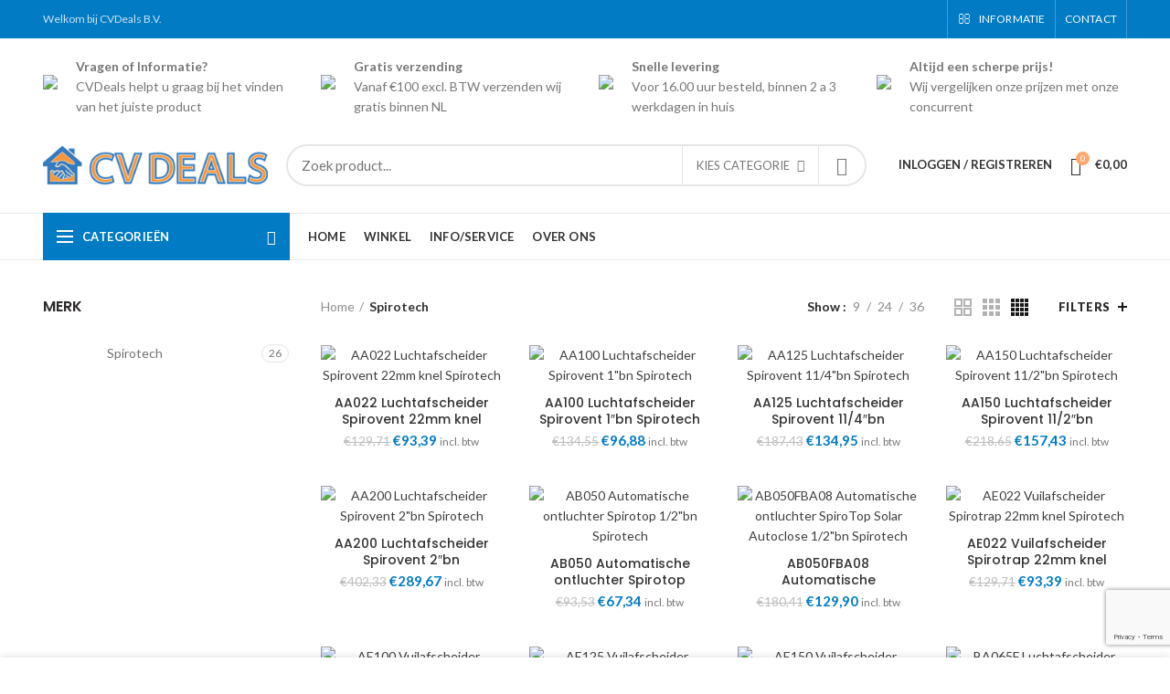

--- FILE ---
content_type: text/html; charset=UTF-8
request_url: https://cvdeals.eu/product-categorie/spirotech/
body_size: 59938
content:
<!DOCTYPE html>
<html lang="nl-NL">
<head>
	<meta charset="UTF-8">
	<meta name="viewport" content="width=device-width, initial-scale=1.0, maximum-scale=1.0, user-scalable=no">
	<link rel="profile" href="http://gmpg.org/xfn/11">
	<link rel="pingback" href="https://cvdeals.eu/xmlrpc.php">

	<meta name='robots' content='index, follow, max-image-preview:large, max-snippet:-1, max-video-preview:-1' />
	<style>img:is([sizes="auto" i], [sizes^="auto," i]) { contain-intrinsic-size: 3000px 1500px }</style>
	
	<!-- This site is optimized with the Yoast SEO plugin v24.1 - https://yoast.com/wordpress/plugins/seo/ -->
	<title>Spirotech Archieven - CVDeals BV</title>
	<link rel="canonical" href="https://cvdeals.eu/product-categorie/spirotech/" />
	<link rel="next" href="https://cvdeals.eu/product-categorie/spirotech/page/2/" />
	<meta property="og:locale" content="nl_NL" />
	<meta property="og:type" content="article" />
	<meta property="og:title" content="Spirotech Archieven - CVDeals BV" />
	<meta property="og:url" content="https://cvdeals.eu/product-categorie/spirotech/" />
	<meta property="og:site_name" content="CVDeals BV" />
	<script type="application/ld+json" class="yoast-schema-graph">{"@context":"https://schema.org","@graph":[{"@type":"CollectionPage","@id":"https://cvdeals.eu/product-categorie/spirotech/","url":"https://cvdeals.eu/product-categorie/spirotech/","name":"Spirotech Archieven - CVDeals BV","isPartOf":{"@id":"https://cvdeals.eu/#website"},"primaryImageOfPage":{"@id":"https://cvdeals.eu/product-categorie/spirotech/#primaryimage"},"image":{"@id":"https://cvdeals.eu/product-categorie/spirotech/#primaryimage"},"thumbnailUrl":"https://cvdeals.eu/wp-content/uploads/2020/06/aa022.png","breadcrumb":{"@id":"https://cvdeals.eu/product-categorie/spirotech/#breadcrumb"},"inLanguage":"nl-NL"},{"@type":"ImageObject","inLanguage":"nl-NL","@id":"https://cvdeals.eu/product-categorie/spirotech/#primaryimage","url":"https://cvdeals.eu/wp-content/uploads/2020/06/aa022.png","contentUrl":"https://cvdeals.eu/wp-content/uploads/2020/06/aa022.png","width":400,"height":400,"caption":"AA022 Luchtafscheider Spirovent 22mm knel Spirotech"},{"@type":"BreadcrumbList","@id":"https://cvdeals.eu/product-categorie/spirotech/#breadcrumb","itemListElement":[{"@type":"ListItem","position":1,"name":"Home","item":"https://cvdeals.eu/"},{"@type":"ListItem","position":2,"name":"Spirotech"}]},{"@type":"WebSite","@id":"https://cvdeals.eu/#website","url":"https://cvdeals.eu/","name":"CVDeals BV","description":"Webshop voor ketel, geiser, ventilatie, radiatoren, thermostaten en airco onderdelen","publisher":{"@id":"https://cvdeals.eu/#organization"},"potentialAction":[{"@type":"SearchAction","target":{"@type":"EntryPoint","urlTemplate":"https://cvdeals.eu/?s={search_term_string}"},"query-input":{"@type":"PropertyValueSpecification","valueRequired":true,"valueName":"search_term_string"}}],"inLanguage":"nl-NL"},{"@type":"Organization","@id":"https://cvdeals.eu/#organization","name":"CVDeals BV","url":"https://cvdeals.eu/","logo":{"@type":"ImageObject","inLanguage":"nl-NL","@id":"https://cvdeals.eu/#/schema/logo/image/","url":"https://cvdeals.eu/wp-content/uploads/2020/06/cropped-fav_1.png","contentUrl":"https://cvdeals.eu/wp-content/uploads/2020/06/cropped-fav_1.png","width":512,"height":512,"caption":"CVDeals BV"},"image":{"@id":"https://cvdeals.eu/#/schema/logo/image/"},"sameAs":["https://twitter.com/CVDeals_BV"]}]}</script>
	<!-- / Yoast SEO plugin. -->


<link rel='dns-prefetch' href='//fonts.googleapis.com' />
<link rel="alternate" type="application/rss+xml" title="CVDeals BV &raquo; feed" href="https://cvdeals.eu/feed/" />
<link rel="alternate" type="application/rss+xml" title="CVDeals BV &raquo; reactiesfeed" href="https://cvdeals.eu/comments/feed/" />
<link rel="alternate" type="application/rss+xml" title="CVDeals BV &raquo; Spirotech Categorie feed" href="https://cvdeals.eu/product-categorie/spirotech/feed/" />
<style id='classic-theme-styles-inline-css' type='text/css'>
/*! This file is auto-generated */
.wp-block-button__link{color:#fff;background-color:#32373c;border-radius:9999px;box-shadow:none;text-decoration:none;padding:calc(.667em + 2px) calc(1.333em + 2px);font-size:1.125em}.wp-block-file__button{background:#32373c;color:#fff;text-decoration:none}
</style>
<style id='global-styles-inline-css' type='text/css'>
:root{--wp--preset--aspect-ratio--square: 1;--wp--preset--aspect-ratio--4-3: 4/3;--wp--preset--aspect-ratio--3-4: 3/4;--wp--preset--aspect-ratio--3-2: 3/2;--wp--preset--aspect-ratio--2-3: 2/3;--wp--preset--aspect-ratio--16-9: 16/9;--wp--preset--aspect-ratio--9-16: 9/16;--wp--preset--color--black: #000000;--wp--preset--color--cyan-bluish-gray: #abb8c3;--wp--preset--color--white: #ffffff;--wp--preset--color--pale-pink: #f78da7;--wp--preset--color--vivid-red: #cf2e2e;--wp--preset--color--luminous-vivid-orange: #ff6900;--wp--preset--color--luminous-vivid-amber: #fcb900;--wp--preset--color--light-green-cyan: #7bdcb5;--wp--preset--color--vivid-green-cyan: #00d084;--wp--preset--color--pale-cyan-blue: #8ed1fc;--wp--preset--color--vivid-cyan-blue: #0693e3;--wp--preset--color--vivid-purple: #9b51e0;--wp--preset--gradient--vivid-cyan-blue-to-vivid-purple: linear-gradient(135deg,rgba(6,147,227,1) 0%,rgb(155,81,224) 100%);--wp--preset--gradient--light-green-cyan-to-vivid-green-cyan: linear-gradient(135deg,rgb(122,220,180) 0%,rgb(0,208,130) 100%);--wp--preset--gradient--luminous-vivid-amber-to-luminous-vivid-orange: linear-gradient(135deg,rgba(252,185,0,1) 0%,rgba(255,105,0,1) 100%);--wp--preset--gradient--luminous-vivid-orange-to-vivid-red: linear-gradient(135deg,rgba(255,105,0,1) 0%,rgb(207,46,46) 100%);--wp--preset--gradient--very-light-gray-to-cyan-bluish-gray: linear-gradient(135deg,rgb(238,238,238) 0%,rgb(169,184,195) 100%);--wp--preset--gradient--cool-to-warm-spectrum: linear-gradient(135deg,rgb(74,234,220) 0%,rgb(151,120,209) 20%,rgb(207,42,186) 40%,rgb(238,44,130) 60%,rgb(251,105,98) 80%,rgb(254,248,76) 100%);--wp--preset--gradient--blush-light-purple: linear-gradient(135deg,rgb(255,206,236) 0%,rgb(152,150,240) 100%);--wp--preset--gradient--blush-bordeaux: linear-gradient(135deg,rgb(254,205,165) 0%,rgb(254,45,45) 50%,rgb(107,0,62) 100%);--wp--preset--gradient--luminous-dusk: linear-gradient(135deg,rgb(255,203,112) 0%,rgb(199,81,192) 50%,rgb(65,88,208) 100%);--wp--preset--gradient--pale-ocean: linear-gradient(135deg,rgb(255,245,203) 0%,rgb(182,227,212) 50%,rgb(51,167,181) 100%);--wp--preset--gradient--electric-grass: linear-gradient(135deg,rgb(202,248,128) 0%,rgb(113,206,126) 100%);--wp--preset--gradient--midnight: linear-gradient(135deg,rgb(2,3,129) 0%,rgb(40,116,252) 100%);--wp--preset--font-size--small: 13px;--wp--preset--font-size--medium: 20px;--wp--preset--font-size--large: 36px;--wp--preset--font-size--x-large: 42px;--wp--preset--font-family--inter: "Inter", sans-serif;--wp--preset--font-family--cardo: Cardo;--wp--preset--spacing--20: 0.44rem;--wp--preset--spacing--30: 0.67rem;--wp--preset--spacing--40: 1rem;--wp--preset--spacing--50: 1.5rem;--wp--preset--spacing--60: 2.25rem;--wp--preset--spacing--70: 3.38rem;--wp--preset--spacing--80: 5.06rem;--wp--preset--shadow--natural: 6px 6px 9px rgba(0, 0, 0, 0.2);--wp--preset--shadow--deep: 12px 12px 50px rgba(0, 0, 0, 0.4);--wp--preset--shadow--sharp: 6px 6px 0px rgba(0, 0, 0, 0.2);--wp--preset--shadow--outlined: 6px 6px 0px -3px rgba(255, 255, 255, 1), 6px 6px rgba(0, 0, 0, 1);--wp--preset--shadow--crisp: 6px 6px 0px rgba(0, 0, 0, 1);}:where(.is-layout-flex){gap: 0.5em;}:where(.is-layout-grid){gap: 0.5em;}body .is-layout-flex{display: flex;}.is-layout-flex{flex-wrap: wrap;align-items: center;}.is-layout-flex > :is(*, div){margin: 0;}body .is-layout-grid{display: grid;}.is-layout-grid > :is(*, div){margin: 0;}:where(.wp-block-columns.is-layout-flex){gap: 2em;}:where(.wp-block-columns.is-layout-grid){gap: 2em;}:where(.wp-block-post-template.is-layout-flex){gap: 1.25em;}:where(.wp-block-post-template.is-layout-grid){gap: 1.25em;}.has-black-color{color: var(--wp--preset--color--black) !important;}.has-cyan-bluish-gray-color{color: var(--wp--preset--color--cyan-bluish-gray) !important;}.has-white-color{color: var(--wp--preset--color--white) !important;}.has-pale-pink-color{color: var(--wp--preset--color--pale-pink) !important;}.has-vivid-red-color{color: var(--wp--preset--color--vivid-red) !important;}.has-luminous-vivid-orange-color{color: var(--wp--preset--color--luminous-vivid-orange) !important;}.has-luminous-vivid-amber-color{color: var(--wp--preset--color--luminous-vivid-amber) !important;}.has-light-green-cyan-color{color: var(--wp--preset--color--light-green-cyan) !important;}.has-vivid-green-cyan-color{color: var(--wp--preset--color--vivid-green-cyan) !important;}.has-pale-cyan-blue-color{color: var(--wp--preset--color--pale-cyan-blue) !important;}.has-vivid-cyan-blue-color{color: var(--wp--preset--color--vivid-cyan-blue) !important;}.has-vivid-purple-color{color: var(--wp--preset--color--vivid-purple) !important;}.has-black-background-color{background-color: var(--wp--preset--color--black) !important;}.has-cyan-bluish-gray-background-color{background-color: var(--wp--preset--color--cyan-bluish-gray) !important;}.has-white-background-color{background-color: var(--wp--preset--color--white) !important;}.has-pale-pink-background-color{background-color: var(--wp--preset--color--pale-pink) !important;}.has-vivid-red-background-color{background-color: var(--wp--preset--color--vivid-red) !important;}.has-luminous-vivid-orange-background-color{background-color: var(--wp--preset--color--luminous-vivid-orange) !important;}.has-luminous-vivid-amber-background-color{background-color: var(--wp--preset--color--luminous-vivid-amber) !important;}.has-light-green-cyan-background-color{background-color: var(--wp--preset--color--light-green-cyan) !important;}.has-vivid-green-cyan-background-color{background-color: var(--wp--preset--color--vivid-green-cyan) !important;}.has-pale-cyan-blue-background-color{background-color: var(--wp--preset--color--pale-cyan-blue) !important;}.has-vivid-cyan-blue-background-color{background-color: var(--wp--preset--color--vivid-cyan-blue) !important;}.has-vivid-purple-background-color{background-color: var(--wp--preset--color--vivid-purple) !important;}.has-black-border-color{border-color: var(--wp--preset--color--black) !important;}.has-cyan-bluish-gray-border-color{border-color: var(--wp--preset--color--cyan-bluish-gray) !important;}.has-white-border-color{border-color: var(--wp--preset--color--white) !important;}.has-pale-pink-border-color{border-color: var(--wp--preset--color--pale-pink) !important;}.has-vivid-red-border-color{border-color: var(--wp--preset--color--vivid-red) !important;}.has-luminous-vivid-orange-border-color{border-color: var(--wp--preset--color--luminous-vivid-orange) !important;}.has-luminous-vivid-amber-border-color{border-color: var(--wp--preset--color--luminous-vivid-amber) !important;}.has-light-green-cyan-border-color{border-color: var(--wp--preset--color--light-green-cyan) !important;}.has-vivid-green-cyan-border-color{border-color: var(--wp--preset--color--vivid-green-cyan) !important;}.has-pale-cyan-blue-border-color{border-color: var(--wp--preset--color--pale-cyan-blue) !important;}.has-vivid-cyan-blue-border-color{border-color: var(--wp--preset--color--vivid-cyan-blue) !important;}.has-vivid-purple-border-color{border-color: var(--wp--preset--color--vivid-purple) !important;}.has-vivid-cyan-blue-to-vivid-purple-gradient-background{background: var(--wp--preset--gradient--vivid-cyan-blue-to-vivid-purple) !important;}.has-light-green-cyan-to-vivid-green-cyan-gradient-background{background: var(--wp--preset--gradient--light-green-cyan-to-vivid-green-cyan) !important;}.has-luminous-vivid-amber-to-luminous-vivid-orange-gradient-background{background: var(--wp--preset--gradient--luminous-vivid-amber-to-luminous-vivid-orange) !important;}.has-luminous-vivid-orange-to-vivid-red-gradient-background{background: var(--wp--preset--gradient--luminous-vivid-orange-to-vivid-red) !important;}.has-very-light-gray-to-cyan-bluish-gray-gradient-background{background: var(--wp--preset--gradient--very-light-gray-to-cyan-bluish-gray) !important;}.has-cool-to-warm-spectrum-gradient-background{background: var(--wp--preset--gradient--cool-to-warm-spectrum) !important;}.has-blush-light-purple-gradient-background{background: var(--wp--preset--gradient--blush-light-purple) !important;}.has-blush-bordeaux-gradient-background{background: var(--wp--preset--gradient--blush-bordeaux) !important;}.has-luminous-dusk-gradient-background{background: var(--wp--preset--gradient--luminous-dusk) !important;}.has-pale-ocean-gradient-background{background: var(--wp--preset--gradient--pale-ocean) !important;}.has-electric-grass-gradient-background{background: var(--wp--preset--gradient--electric-grass) !important;}.has-midnight-gradient-background{background: var(--wp--preset--gradient--midnight) !important;}.has-small-font-size{font-size: var(--wp--preset--font-size--small) !important;}.has-medium-font-size{font-size: var(--wp--preset--font-size--medium) !important;}.has-large-font-size{font-size: var(--wp--preset--font-size--large) !important;}.has-x-large-font-size{font-size: var(--wp--preset--font-size--x-large) !important;}
:where(.wp-block-post-template.is-layout-flex){gap: 1.25em;}:where(.wp-block-post-template.is-layout-grid){gap: 1.25em;}
:where(.wp-block-columns.is-layout-flex){gap: 2em;}:where(.wp-block-columns.is-layout-grid){gap: 2em;}
:root :where(.wp-block-pullquote){font-size: 1.5em;line-height: 1.6;}
</style>
<style id='woocommerce-inline-inline-css' type='text/css'>
.woocommerce form .form-row .required { visibility: visible; }
</style>
<link rel='stylesheet' id='wt_woocommerce_invoice_addon-css' href='https://cvdeals.eu/wp-content/plugins/wt-woocommerce-invoice-addon/public/css/wt_woocommerce_invoice_addon-public.css?ver=1.5.0' type='text/css' media='all' />
<link rel='stylesheet' id='js_composer_front-css' href='https://cvdeals.eu/wp-content/plugins/js_composer/assets/css/js_composer.min.css?ver=6.10.0' type='text/css' media='all' />
<link rel='stylesheet' id='font-awesome-css-css' href='https://cvdeals.eu/wp-content/themes/woodmart/css/font-awesome-light.min.css?ver=4.6.0' type='text/css' media='all' />
<link rel='stylesheet' id='bootstrap-css' href='https://cvdeals.eu/wp-content/themes/woodmart/css/bootstrap.min.css?ver=4.6.0' type='text/css' media='all' />
<link rel='stylesheet' id='woodmart-style-css' href='https://cvdeals.eu/wp-content/themes/woodmart/style.min.css?ver=4.6.0' type='text/css' media='all' />
<link rel='stylesheet' id='xts-style-header_912234-css' href='https://cvdeals.eu/wp-content/uploads/2023/02/xts-header_912234-1676730600.css?ver=4.6.0' type='text/css' media='all' />
<link rel='stylesheet' id='xts-style-theme_settings_default-css' href='https://cvdeals.eu/wp-content/uploads/2024/03/xts-theme_settings_default-1711463346.css?ver=4.6.0' type='text/css' media='all' />
<link rel='stylesheet' id='xts-google-fonts-css' href='//fonts.googleapis.com/css?family=Lato%3A100%2C100italic%2C300%2C300italic%2C400%2C400italic%2C700%2C700italic%2C900%2C900italic%7CPoppins%3A100%2C100italic%2C200%2C200italic%2C300%2C300italic%2C400%2C400italic%2C500%2C500italic%2C600%2C600italic%2C700%2C700italic%2C800%2C800italic%2C900%2C900italic&#038;ver=4.6.0' type='text/css' media='all' />
<script type="text/template" id="tmpl-variation-template">
	<div class="woocommerce-variation-description">{{{ data.variation.variation_description }}}</div>
	<div class="woocommerce-variation-price">{{{ data.variation.price_html }}}</div>
	<div class="woocommerce-variation-availability">{{{ data.variation.availability_html }}}</div>
</script>
<script type="text/template" id="tmpl-unavailable-variation-template">
	<p role="alert">Dit product is niet beschikbaar. Kies een andere combinatie.</p>
</script>
<script type="text/javascript" src="https://cvdeals.eu/wp-includes/js/jquery/jquery.min.js?ver=3.7.1" id="jquery-core-js"></script>
<script type="text/javascript" src="https://cvdeals.eu/wp-includes/js/jquery/jquery-migrate.min.js?ver=3.4.1" id="jquery-migrate-js"></script>
<script type="text/javascript" id="print-invoices-packing-slip-labels-for-woocommerce_public-js-extra">
/* <![CDATA[ */
var wf_pklist_params_public = {"msgs":{"invoice_number_prompt_free_order":"'Factuur genereren voor gratis bestellingen' is uitgeschakeld in Factuurinstellingen > Geavanceerd. U probeert een factuur te genereren voor deze gratis bestelling. Doorgaan?","creditnote_number_prompt":"Terugbetaling in deze bestelling lijkt nog geen kredietnummer te hebben. Wilt u er handmatig een genereren?","invoice_number_prompt_no_from_addr":"Vul het `van-adres` in de algemene instellingen van de plug-in in.","invoice_title_prompt":"Factuur","invoice_number_prompt":"nummer is nog niet aangemaakt. Wilt u er handmatig een genereren?","pop_dont_show_again":false}};
/* ]]> */
</script>
<script type="text/javascript" src="https://cvdeals.eu/wp-content/plugins/print-invoices-packing-slip-labels-for-woocommerce/public/js/wf-woocommerce-packing-list-public.js?ver=4.5.1" id="print-invoices-packing-slip-labels-for-woocommerce_public-js"></script>
<script type="text/javascript" src="https://cvdeals.eu/wp-content/plugins/woocommerce/assets/js/jquery-blockui/jquery.blockUI.min.js?ver=2.7.0-wc.9.5.3" id="jquery-blockui-js" data-wp-strategy="defer"></script>
<script type="text/javascript" id="wc-add-to-cart-js-extra">
/* <![CDATA[ */
var wc_add_to_cart_params = {"ajax_url":"\/wp-admin\/admin-ajax.php","wc_ajax_url":"\/?wc-ajax=%%endpoint%%","i18n_view_cart":"Bekijk winkelwagen","cart_url":"https:\/\/cvdeals.eu\/winkelmand\/","is_cart":"","cart_redirect_after_add":"no"};
/* ]]> */
</script>
<script type="text/javascript" src="https://cvdeals.eu/wp-content/plugins/woocommerce/assets/js/frontend/add-to-cart.min.js?ver=9.5.3" id="wc-add-to-cart-js" data-wp-strategy="defer"></script>
<script type="text/javascript" src="https://cvdeals.eu/wp-content/plugins/woocommerce/assets/js/js-cookie/js.cookie.min.js?ver=2.1.4-wc.9.5.3" id="js-cookie-js" data-wp-strategy="defer"></script>
<script type="text/javascript" id="woocommerce-js-extra">
/* <![CDATA[ */
var woocommerce_params = {"ajax_url":"\/wp-admin\/admin-ajax.php","wc_ajax_url":"\/?wc-ajax=%%endpoint%%"};
/* ]]> */
</script>
<script type="text/javascript" src="https://cvdeals.eu/wp-content/plugins/woocommerce/assets/js/frontend/woocommerce.min.js?ver=9.5.3" id="woocommerce-js" defer="defer" data-wp-strategy="defer"></script>
<script type="text/javascript" src="https://cvdeals.eu/wp-content/plugins/wt-woocommerce-invoice-addon/public/js/wt_woocommerce_invoice_addon-public.js?ver=1.5.0" id="wt_woocommerce_invoice_addon-js"></script>
<script type="text/javascript" src="https://cvdeals.eu/wp-content/plugins/js_composer/assets/js/vendors/woocommerce-add-to-cart.js?ver=6.10.0" id="vc_woocommerce-add-to-cart-js-js"></script>
<script type="text/javascript" src="https://cvdeals.eu/wp-includes/js/underscore.min.js?ver=1.13.7" id="underscore-js"></script>
<script type="text/javascript" id="wp-util-js-extra">
/* <![CDATA[ */
var _wpUtilSettings = {"ajax":{"url":"\/wp-admin\/admin-ajax.php"}};
/* ]]> */
</script>
<script type="text/javascript" src="https://cvdeals.eu/wp-includes/js/wp-util.min.js?ver=6.7.1" id="wp-util-js"></script>
<script type="text/javascript" id="wc-add-to-cart-variation-js-extra">
/* <![CDATA[ */
var wc_add_to_cart_variation_params = {"wc_ajax_url":"\/?wc-ajax=%%endpoint%%","i18n_no_matching_variations_text":"Geen producten gevonden. Kies een andere combinatie.","i18n_make_a_selection_text":"Selecteer eerst product-opties alvorens dit product in de winkelwagen te plaatsen.","i18n_unavailable_text":"Dit product is niet beschikbaar. Kies een andere combinatie.","i18n_reset_alert_text":"Je selectie is opnieuw ingesteld. Selecteer eerst product-opties alvorens dit product in de winkelmand te plaatsen."};
/* ]]> */
</script>
<script type="text/javascript" src="https://cvdeals.eu/wp-content/plugins/woocommerce/assets/js/frontend/add-to-cart-variation.min.js?ver=9.5.3" id="wc-add-to-cart-variation-js" defer="defer" data-wp-strategy="defer"></script>
<link rel="https://api.w.org/" href="https://cvdeals.eu/wp-json/" /><link rel="alternate" title="JSON" type="application/json" href="https://cvdeals.eu/wp-json/wp/v2/product_cat/1417" /><link rel="EditURI" type="application/rsd+xml" title="RSD" href="https://cvdeals.eu/xmlrpc.php?rsd" />
<meta name="generator" content="WordPress 6.7.1" />
<meta name="generator" content="WooCommerce 9.5.3" />
<!-- start Simple Custom CSS and JS -->
<style type="text/css">
@media screen and (max-width: 992px) {
  .header-custom-top-1 {
    display: none;
  }
}


</style>
<!-- end Simple Custom CSS and JS -->
<!-- start Simple Custom CSS and JS -->
<style type="text/css">
.product-ean-display{
	color: #333;
}

.onsale {
    display: none !important;
}

.category-title{
  color: #007bc4 !important;
  font-size: 14px !important;
}

.header-custom-top-1{
  padding-top: 20px;
}
.header-custom-icon{
  float: left;
  padding-bottom: 10px;
  padding-right: 20px;
  margin-top: 20px;
}
.product-share{
  display: none !important;
}
.cat-design-center .wrapp-category:before, .cat-design-replace-title .wrapp-category:before{
	background-color: unset !important;
}
.cat-design-center .category-title{
  color: black !important;
}
.cat-design-center .more-products {
    color: black !important;
}</style>
<!-- end Simple Custom CSS and JS -->
<!-- start Simple Custom CSS and JS -->
<style type="text/css">
/* CVDEALS ORANGE */

.product-label.featured{
  background-color: #ffa76d;
}

.menu-opener:not(.has-bg), .search-style-with-bg.searchform .searchsubmit, .woodmart-cart-design-4 .woodmart-cart-number, .btn.btn-color-primary, .btn-style-bordered.btn-color-primary:hover, .menu-label-primary, .main-nav .item-level-0.callto-btn > a, .mobile-nav-tabs .mobile-tab-title:after, .icon-sub-menu.up-icon, .comment-form .submit, .color-scheme-light .woodmart-entry-meta .meta-reply .replies-count, .blog-design-mask .woodmart-entry-meta .meta-reply .replies-count, .woodmart-dark .woodmart-entry-meta .meta-reply .replies-count, .meta-post-categories, .woodmart-single-footer .tags-list a:hover:after, .woodmart-single-footer .tags-list a:focus:after, .woodmart-pagination > span:not(.page-links-title), .page-links > span:not(.page-links-title), .widget_tag_cloud .tagcloud a:hover, .widget_tag_cloud .tagcloud a:focus, .widget_product_tag_cloud .tagcloud a:hover, .widget_product_tag_cloud .tagcloud a:focus, .widget_calendar #wp-calendar #today, .slider-title:before, .mc4wp-form input[type=submit], .subtitle-color-primary.subtitle-style-background, .woodmart-title-color-primary .subtitle-style-background, .woodmart-title-style-simple.woodmart-title-color-primary .liner-continer:after, .icons-design-simple .woodmart-social-icon:hover, .timer-style-active .woodmart-timer > span, .woodmart-price-table .woodmart-plan-footer > a, .woodmart-price-table.price-style-default .woodmart-plan-price, .hotspot-icon-default .hotspot-btn, .hotspot-icon-alt .woodmart-image-hotspot.hotspot-opened .hotspot-btn, .hotspot-icon-alt .woodmart-image-hotspot:hover .hotspot-btn, .hotspot-content .add_to_cart_button, .hotspot-content .product_type_variable, .widget_product_categories .product-categories li a:hover + .count, .widget_product_categories .product-categories li a:focus + .count, .widget_product_categories .product-categories li.current-cat > .count, .woodmart-woocommerce-layered-nav .layered-nav-link:hover + .count, .woodmart-woocommerce-layered-nav .layered-nav-link:focus + .count, .woodmart-woocommerce-layered-nav .chosen .count, td.woocommerce-orders-table__cell-order-actions a, .popup-quick-view .woodmart-scroll-content > a, .popup-quick-view .view-details-btn, .product-label.onsale, .widget_shopping_cart .buttons .checkout, .widget_price_filter .ui-slider .ui-slider-range, .widget_price_filter .ui-slider .ui-slider-handle:after, .widget_layered_nav ul .chosen a:before, .woocommerce-store-notice, .quantity input[type=button]:hover, .woodmart-stock-progress-bar .progress-bar, .woocommerce-pagination li .current, .cat-design-replace-title .category-title, .woodmart-hover-base:not([class*=add-small]) .wd-bottom-actions .woodmart-add-btn > a, .woodmart-hover-alt .woodmart-add-btn > a span:before, .woodmart-hover-quick .woodmart-add-btn > a, .product-list-item .woodmart-add-btn > a, .woodmart-hover-standard .woodmart-add-btn > a, .single_add_to_cart_button, .tabs-layout-tabs .tabs li a:after, .wd-add-img-msg:before, .checkout_coupon .button, #place_order, .cart-totals-inner .checkout-button, .cart-actions .button[name=apply_coupon], .register .button, .login .button, .lost_reset_password .button, .woocommerce-MyAccount-content > p:not(.woocommerce-Message):first-child mark, .woocommerce-MyAccount-content > .button, .order-info mark, .order-again .button, .woocommerce-Button--next, .woocommerce-Button--previous, .woocommerce-MyAccount-downloads-file, .account-payment-methods-table .button, button[name=save_account_details], button[name=save_address], button[name=track], .woodmart-compare-col .button, .woodmart-compare-col .added_to_cart, .return-to-shop .button, .woodmart-pf-btn button, .woocommerce table.wishlist_table td.product-add-to-cart a, div.wcmp_regi_main .button, .dokan-dashboard a.dokan-btn, .dokan-dashboard button.dokan-btn, .dokan-dashboard input[type=submit].dokan-btn, .dokan-dashboard a.dokan-btn:hover, .dokan-dashboard a.dokan-btn:focus, .dokan-dashboard button.dokan-btn:hover, .dokan-dashboard button.dokan-btn:focus, .dokan-dashboard input[type=submit].dokan-btn:hover, .dokan-dashboard input[type=submit].dokan-btn:focus, .dokan-dashboard-wrap .dokan-dash-sidebar ul.dokan-dashboard-menu li.active, .dokan-dashboard-wrap .dokan-dash-sidebar ul.dokan-dashboard-menu li.dokan-common-links a:hover, .dokan-dashboard-wrap .dokan-dash-sidebar ul.dokan-dashboard-menu li:hover, .dokan-single-seller .store-footer .dokan-btn-round, .dokan-single-seller .store-footer .dokan-btn-round:hover, #dokan-store-listing-filter-wrap .right .item .dokan-btn-theme, .woocommerce-MyAccount-content .dokan-btn-theme, .woocommerce-MyAccount-content .dokan-btn-theme:focus, #dokan-store-listing-filter-form-wrap .apply-filter #apply-filter-btn, #dokan-store-listing-filter-form-wrap .apply-filter #apply-filter-btn:focus, #yith-wpv-abuse, .yith-ywraq-add-to-quote .yith-ywraq-add-button .button.add-request-quote-button, body .select2-container--default .select2-results__option[aria-selected=true], .wd-tools-element .wd-tools-count, .woodmart-cart-design-2 .woodmart-cart-number, .woodmart-cart-design-5 .woodmart-cart-number, .navigation-style-underline .nav-link-text:after, .masonry-filter li a:after, .wpb-js-composer .vc_tta.vc_general.vc_tta-style-classic.vc_tta-tabs .vc_tta-tab .vc_tta-title-text:after, .category-nav-link .category-name:after, .woodmart-checkout-steps ul li span:after, .woodmart-products-tabs.tabs-design-default .products-tabs-title .tab-label:after, .woodmart-products-tabs.tabs-design-alt .products-tabs-title .tab-label:after {
    background-color: #ffa76d;
}


/* CVDEALS GREY */

.footer-container {
    background-color: #333333;
}


</style>
<!-- end Simple Custom CSS and JS -->
<!-- start Simple Custom CSS and JS -->
<script type="text/javascript">
jQuery(document).ready(function( $ ){
    $('.woocommerce-product-attributes-item--attribute_pa_productgroep').hide();
  	//$('.onsale.product-label').hide();
});


</script>
<!-- end Simple Custom CSS and JS -->
<!-- start Simple Custom CSS and JS -->
<script type="text/javascript">
jQuery(document).ready(function( $ ){
    $(".whb-general-header > .container").prepend('<div class="row"><div class="col-md-3 header-custom-top-1"><img src="https://cvdeals.eu/wp-content/uploads/2020/06/header-phone.png" class="header-custom-icon"><strong>Vragen of Informatie?</strong><br>CVDeals helpt u graag bij het vinden van het juiste product</div><div class="col-md-3 header-custom-top-1"><img src="https://cvdeals.eu/wp-content/uploads/2020/06/header-shipping.png" class="header-custom-icon"><strong>Gratis verzending</strong><br>Vanaf €100 excl. BTW verzenden wij gratis binnen NL</div><div class="col-md-3 header-custom-top-1"><img src="https://cvdeals.eu/wp-content/uploads/2020/06/header-time.png" class="header-custom-icon"><strong>Snelle levering</strong><br>Voor 16.00 uur besteld, binnen 2 a 3 werkdagen in huis</div><div class="col-md-3 header-custom-top-1"><img src="https://cvdeals.eu/wp-content/uploads/2020/06/header-money-1.png" class="header-custom-icon"><strong>Altijd een scherpe prijs!</strong><br>Wij vergelijken onze prijzen met onze concurrent</div></div>');
});


</script>
<!-- end Simple Custom CSS and JS -->
<!-- start Simple Custom CSS and JS -->
<script type="text/javascript">
jQuery(document).ready(function( $ ){
  
    if (top.location.pathname === '/winkel/'){
      	//$('.woodmart-widget > .product-categories > .cat-item').not(".cat-item-68, .cat-item-468").hide();
      	//$('.woodmart-widget > .product-categories > .cat-item').not(".cat-item-468").hide();
      
      	//$('.woodmart-sidebar-content').append('<div id="woocommerce_product_categories-2" class="woodmart-widget widget sidebar-widget woocommerce widget_product_categories"><h5 class="widget-title">Productcategorieën</h5><ul class="product-categories"><li class="cat-item cat-item-68" style=""><a href="https://wp.cvdeals.eu/product-categorie/ketel-en-geiser-onderdelen/">Ketel & Geiser onderdelen</a> <span class="count">4</span></li></ul></div>');
    }
  
	if (top.location.pathname === '/product-categorie/ketel-en-geiser-onderdelen/'){
      	//$('.woodmart-widget > .product-categories > .cat-item').not(".cat-item-68").hide();
    }   


    if (window.location.href.indexOf("product-categorie") > -1) {
      //console.log('test!');
      //$('.woodmart-widget > .product-categories > .cat-item').not(".cat-item-68").hide();
    }
    	
      
  
	
});



</script>
<!-- end Simple Custom CSS and JS -->
<meta name="theme-color" content="">	<noscript><style>.woocommerce-product-gallery{ opacity: 1 !important; }</style></noscript>
	<meta name="generator" content="Powered by WPBakery Page Builder - drag and drop page builder for WordPress."/>
<style class='wp-fonts-local' type='text/css'>
@font-face{font-family:Inter;font-style:normal;font-weight:300 900;font-display:fallback;src:url('https://cvdeals.eu/wp-content/plugins/woocommerce/assets/fonts/Inter-VariableFont_slnt,wght.woff2') format('woff2');font-stretch:normal;}
@font-face{font-family:Cardo;font-style:normal;font-weight:400;font-display:fallback;src:url('https://cvdeals.eu/wp-content/plugins/woocommerce/assets/fonts/cardo_normal_400.woff2') format('woff2');}
</style>
<link rel="icon" href="https://cvdeals.eu/wp-content/uploads/2023/03/favicon-1-32x32.ico" sizes="32x32" />
<link rel="icon" href="https://cvdeals.eu/wp-content/uploads/2023/03/favicon-1.ico" sizes="192x192" />
<link rel="apple-touch-icon" href="https://cvdeals.eu/wp-content/uploads/2023/03/favicon-1.ico" />
<meta name="msapplication-TileImage" content="https://cvdeals.eu/wp-content/uploads/2023/03/favicon-1.ico" />
<style>		
		
		</style><noscript><style> .wpb_animate_when_almost_visible { opacity: 1; }</style></noscript></head>

<body class="archive tax-product_cat term-spirotech term-1417 theme-woodmart woocommerce woocommerce-page woocommerce-no-js wrapper-full-width form-style-rounded form-border-width-2 categories-accordion-on woodmart-archive-shop woodmart-ajax-shop-on offcanvas-sidebar-mobile offcanvas-sidebar-tablet disabled-nanoscroller btns-default-semi-rounded btns-default-dark btns-default-hover-dark btns-shop-semi-rounded btns-shop-light btns-shop-hover-light btns-accent-semi-rounded btns-accent-light btns-accent-hover-light wpb-js-composer js-comp-ver-6.10.0 vc_responsive">
		
	<div class="website-wrapper">

		
			<!-- HEADER -->
			<header class="whb-header whb-sticky-shadow whb-scroll-slide whb-sticky-clone">

				<div class="whb-main-header">
	
<div class="whb-row whb-top-bar whb-not-sticky-row whb-with-bg whb-without-border whb-color-light whb-flex-flex-middle">
	<div class="container">
		<div class="whb-flex-row whb-top-bar-inner">
			<div class="whb-column whb-col-left whb-visible-lg">
	
<div class="whb-text-element reset-mb-10 ">Welkom bij CVDeals B.V.</div>
</div>
<div class="whb-column whb-col-center whb-visible-lg whb-empty-column">
	</div>
<div class="whb-column whb-col-right whb-visible-lg">
	<div class="whb-divider-element whb-divider-stretch "></div><div class="whb-navigation whb-secondary-menu site-navigation woodmart-navigation menu-right navigation-style-bordered" role="navigation">
	<div class="menu-top-bar-right-container"><ul id="menu-top-bar-right" class="menu"><li id="menu-item-411" class="menu-item menu-item-type-custom menu-item-object-custom menu-item-411 item-level-0 menu-item-design-default menu-simple-dropdown item-event-hover"><a href="/info-service" class="woodmart-nav-link"><i class="fa fa-envelope-o"></i><span class="nav-link-text">INFORMATIE</span></a></li>
<li id="menu-item-410" class="menu-item menu-item-type-custom menu-item-object-custom menu-item-410 item-level-0 menu-item-design-default menu-simple-dropdown item-event-hover"><a href="/contact-opnemen" class="woodmart-nav-link"><span class="nav-link-text">CONTACT</span></a></li>
</ul></div></div><!--END MAIN-NAV-->
<div class="whb-divider-element whb-divider-stretch "></div></div>
<div class="whb-column whb-col-mobile whb-hidden-lg">
	
<div class="whb-text-element reset-mb-10 ">Welkom op CVdeals.eu</div>
</div>
		</div>
	</div>
</div>

<div class="whb-row whb-general-header whb-not-sticky-row whb-without-bg whb-border-fullwidth whb-color-dark whb-flex-flex-middle">
	<div class="container">
		<div class="whb-flex-row whb-general-header-inner">
			<div class="whb-column whb-col-left whb-visible-lg">
	<div class="site-logo">
	<div class="woodmart-logo-wrap">
		<a href="https://cvdeals.eu/" class="woodmart-logo woodmart-main-logo" rel="home">
			<img src="https://cvdeals.eu/wp-content/uploads/2020/06/logo.png" alt="CVDeals BV" style="max-width: 246px;" />		</a>
			</div>
</div>
</div>
<div class="whb-column whb-col-center whb-visible-lg">
				<div class="woodmart-search-form">
								<form role="search" method="get" class="searchform  has-categories-dropdown search-style-default woodmart-ajax-search" action="https://cvdeals.eu/"  data-thumbnail="1" data-price="1" data-post_type="product" data-count="20" data-sku="0" data-symbols_count="3">
					<input type="text" class="s" placeholder="Zoek product..." value="" name="s" />
					<input type="hidden" name="post_type" value="product">
								<div class="search-by-category input-dropdown">
				<div class="input-dropdown-inner woodmart-scroll-content">
					<input type="hidden" name="product_cat" value="0">
					<a href="#" data-val="0">Kies categorie</a>
					<div class="list-wrapper woodmart-scroll">
						<ul class="woodmart-scroll-content">
							<li style="display:none;"><a href="#" data-val="0">Kies categorie</a></li>
								<li class="cat-item cat-item-1650"><a class="pf-value" href="https://cvdeals.eu/product-categorie/130/" data-val="130" data-title="130" >130</a>
</li>
	<li class="cat-item cat-item-1351"><a class="pf-value" href="https://cvdeals.eu/product-categorie/ao-smith/" data-val="ao-smith" data-title="A.O. Smith" >A.O. Smith</a>
</li>
	<li class="cat-item cat-item-413"><a class="pf-value" href="https://cvdeals.eu/product-categorie/actieprijs/" data-val="actieprijs" data-title="Actieprijs" >Actieprijs</a>
</li>
	<li class="cat-item cat-item-2173"><a class="pf-value" href="https://cvdeals.eu/product-categorie/afvoermateriaal/" data-val="afvoermateriaal" data-title="Afvoermateriaal" >Afvoermateriaal</a>
</li>
	<li class="cat-item cat-item-1445"><a class="pf-value" href="https://cvdeals.eu/product-categorie/agpo-ferroli/" data-val="agpo-ferroli" data-title="Agpo Ferroli" >Agpo Ferroli</a>
</li>
	<li class="cat-item cat-item-2220"><a class="pf-value" href="https://cvdeals.eu/product-categorie/air-spiralo/" data-val="air-spiralo" data-title="Air Spiralo" >Air Spiralo</a>
</li>
	<li class="cat-item cat-item-1648"><a class="pf-value" href="https://cvdeals.eu/product-categorie/airco/" data-val="airco" data-title="Airco" >Airco</a>
<ul class='children'>
	<li class="cat-item cat-item-1368"><a class="pf-value" href="https://cvdeals.eu/product-categorie/airco/daikin/" data-val="daikin" data-title="Daikin" >Daikin</a>
</li>
	<li class="cat-item cat-item-2077"><a class="pf-value" href="https://cvdeals.eu/product-categorie/airco/inventor/" data-val="inventor" data-title="Inventor" >Inventor</a>
</li>
</ul>
</li>
	<li class="cat-item cat-item-1346"><a class="pf-value" href="https://cvdeals.eu/product-categorie/albrand/" data-val="albrand" data-title="Albrand" >Albrand</a>
</li>
	<li class="cat-item cat-item-2026"><a class="pf-value" href="https://cvdeals.eu/product-categorie/alpha-innotec-2/" data-val="alpha-innotec-2" data-title="Alpha Innotec" >Alpha Innotec</a>
</li>
	<li class="cat-item cat-item-1354"><a class="pf-value" href="https://cvdeals.eu/product-categorie/amnitec/" data-val="amnitec" data-title="Amnitec" >Amnitec</a>
</li>
	<li class="cat-item cat-item-1355"><a class="pf-value" href="https://cvdeals.eu/product-categorie/armacell/" data-val="armacell" data-title="Armacell" >Armacell</a>
</li>
	<li class="cat-item cat-item-1356"><a class="pf-value" href="https://cvdeals.eu/product-categorie/asf-fischer/" data-val="asf-fischer" data-title="ASF Fischer" >ASF Fischer</a>
</li>
	<li class="cat-item cat-item-1447"><a class="pf-value" href="https://cvdeals.eu/product-categorie/atag/" data-val="atag" data-title="Atag" >Atag</a>
</li>
	<li class="cat-item cat-item-1833"><a class="pf-value" href="https://cvdeals.eu/product-categorie/atlantic/" data-val="atlantic" data-title="Atlantic" >Atlantic</a>
</li>
	<li class="cat-item cat-item-1448"><a class="pf-value" href="https://cvdeals.eu/product-categorie/awb/" data-val="awb" data-title="AWB" >AWB</a>
</li>
	<li class="cat-item cat-item-1352"><a class="pf-value" href="https://cvdeals.eu/product-categorie/bafa/" data-val="bafa" data-title="Bafa" >Bafa</a>
</li>
	<li class="cat-item cat-item-1338"><a class="pf-value" href="https://cvdeals.eu/product-categorie/belimo/" data-val="belimo" data-title="Belimo" >Belimo</a>
</li>
	<li class="cat-item cat-item-1791"><a class="pf-value" href="https://cvdeals.eu/product-categorie/bezemers/" data-val="bezemers" data-title="Bezemers" >Bezemers</a>
</li>
	<li class="cat-item cat-item-1357"><a class="pf-value" href="https://cvdeals.eu/product-categorie/bison-griffon/" data-val="bison-griffon" data-title="Bison Griffon" >Bison Griffon</a>
</li>
	<li class="cat-item cat-item-1340"><a class="pf-value" href="https://cvdeals.eu/product-categorie/bonfix/" data-val="bonfix" data-title="Bonfix" >Bonfix</a>
</li>
	<li class="cat-item cat-item-1360"><a class="pf-value" href="https://cvdeals.eu/product-categorie/bosch-nefit/" data-val="bosch-nefit" data-title="Bosch Nefit" >Bosch Nefit</a>
</li>
	<li class="cat-item cat-item-1362"><a class="pf-value" href="https://cvdeals.eu/product-categorie/brink-2/" data-val="brink-2" data-title="Brink" >Brink</a>
</li>
	<li class="cat-item cat-item-1363"><a class="pf-value" href="https://cvdeals.eu/product-categorie/buderus/" data-val="buderus" data-title="Buderus" >Buderus</a>
</li>
	<li class="cat-item cat-item-1926"><a class="pf-value" href="https://cvdeals.eu/product-categorie/burgerhout/" data-val="burgerhout" data-title="Burgerhout" >Burgerhout</a>
</li>
	<li class="cat-item cat-item-1364"><a class="pf-value" href="https://cvdeals.eu/product-categorie/caleffi/" data-val="caleffi" data-title="Caleffi" >Caleffi</a>
</li>
	<li class="cat-item cat-item-1932"><a class="pf-value" href="https://cvdeals.eu/product-categorie/castel-engineering/" data-val="castel-engineering" data-title="Castel Engineering" >Castel Engineering</a>
</li>
	<li class="cat-item cat-item-1366"><a class="pf-value" href="https://cvdeals.eu/product-categorie/cimberio/" data-val="cimberio" data-title="Cimberio" >Cimberio</a>
</li>
	<li class="cat-item cat-item-1342"><a class="pf-value" href="https://cvdeals.eu/product-categorie/comap/" data-val="comap" data-title="Comap" >Comap</a>
</li>
	<li class="cat-item cat-item-1367"><a class="pf-value" href="https://cvdeals.eu/product-categorie/cvdeals/" data-val="cvdeals" data-title="Cvdeals" >Cvdeals</a>
</li>
	<li class="cat-item cat-item-1746"><a class="pf-value" href="https://cvdeals.eu/product-categorie/daikin-2/" data-val="daikin-2" data-title="Daikin" >Daikin</a>
</li>
	<li class="cat-item cat-item-1345"><a class="pf-value" href="https://cvdeals.eu/product-categorie/danfoss/" data-val="danfoss" data-title="Danfoss" >Danfoss</a>
</li>
	<li class="cat-item cat-item-1369"><a class="pf-value" href="https://cvdeals.eu/product-categorie/dec/" data-val="dec" data-title="DEC" >DEC</a>
</li>
	<li class="cat-item cat-item-1451"><a class="pf-value" href="https://cvdeals.eu/product-categorie/drl/" data-val="drl" data-title="DRL" >DRL</a>
</li>
	<li class="cat-item cat-item-1371"><a class="pf-value" href="https://cvdeals.eu/product-categorie/dru/" data-val="dru" data-title="DRU" >DRU</a>
</li>
	<li class="cat-item cat-item-1372"><a class="pf-value" href="https://cvdeals.eu/product-categorie/duco/" data-val="duco" data-title="Duco" >Duco</a>
</li>
	<li class="cat-item cat-item-1373"><a class="pf-value" href="https://cvdeals.eu/product-categorie/eco-heating/" data-val="eco-heating" data-title="Eco Heating" >Eco Heating</a>
</li>
	<li class="cat-item cat-item-1374"><a class="pf-value" href="https://cvdeals.eu/product-categorie/elco/" data-val="elco" data-title="Elco" >Elco</a>
</li>
	<li class="cat-item cat-item-2079"><a class="pf-value" href="https://cvdeals.eu/product-categorie/esdec/" data-val="esdec" data-title="Esdec" >Esdec</a>
</li>
	<li class="cat-item cat-item-1641"><a class="pf-value" href="https://cvdeals.eu/product-categorie/expansievaten/" data-val="expansievaten" data-title="Expansievaten" >Expansievaten</a>
<ul class='children'>
	<li class="cat-item cat-item-1642"><a class="pf-value" href="https://cvdeals.eu/product-categorie/expansievaten/flamco-expansievaten/" data-val="flamco-expansievaten" data-title="Flamco" >Flamco</a>
</li>
	<li class="cat-item cat-item-1643"><a class="pf-value" href="https://cvdeals.eu/product-categorie/expansievaten/reflex-expansievaten/" data-val="reflex-expansievaten" data-title="Reflex" >Reflex</a>
</li>
</ul>
</li>
	<li class="cat-item cat-item-1376"><a class="pf-value" href="https://cvdeals.eu/product-categorie/faber/" data-val="faber" data-title="Faber" >Faber</a>
</li>
	<li class="cat-item cat-item-2196"><a class="pf-value" href="https://cvdeals.eu/product-categorie/fatbikes/" data-val="fatbikes" data-title="Fatbikes" >Fatbikes</a>
<ul class='children'>
	<li class="cat-item cat-item-2197"><a class="pf-value" href="https://cvdeals.eu/product-categorie/fatbikes/v20-pro/" data-val="v20-pro" data-title="V20 PRO" >V20 PRO</a>
</li>
</ul>
</li>
	<li class="cat-item cat-item-1328"><a class="pf-value" href="https://cvdeals.eu/product-categorie/flamco/" data-val="flamco" data-title="Flamco" >Flamco</a>
</li>
	<li class="cat-item cat-item-1379"><a class="pf-value" href="https://cvdeals.eu/product-categorie/gavilar/" data-val="gavilar" data-title="Gavilar" >Gavilar</a>
</li>
	<li class="cat-item cat-item-1803"><a class="pf-value" href="https://cvdeals.eu/product-categorie/heatxl/" data-val="heatxl" data-title="HeatXL" >HeatXL</a>
</li>
	<li class="cat-item cat-item-1380"><a class="pf-value" href="https://cvdeals.eu/product-categorie/henco/" data-val="henco" data-title="Henco" >Henco</a>
</li>
	<li class="cat-item cat-item-1381"><a class="pf-value" href="https://cvdeals.eu/product-categorie/henkel/" data-val="henkel" data-title="Henkel" >Henkel</a>
</li>
	<li class="cat-item cat-item-1452"><a class="pf-value" href="https://cvdeals.eu/product-categorie/henrad/" data-val="henrad" data-title="Henrad" >Henrad</a>
</li>
	<li class="cat-item cat-item-1382"><a class="pf-value" href="https://cvdeals.eu/product-categorie/herz/" data-val="herz" data-title="Herz" >Herz</a>
</li>
	<li class="cat-item cat-item-1383"><a class="pf-value" href="https://cvdeals.eu/product-categorie/hokamo/" data-val="hokamo" data-title="Hokamo" >Hokamo</a>
</li>
	<li class="cat-item cat-item-1384"><a class="pf-value" href="https://cvdeals.eu/product-categorie/honeywell/" data-val="honeywell" data-title="Honeywell" >Honeywell</a>
</li>
	<li class="cat-item cat-item-1385"><a class="pf-value" href="https://cvdeals.eu/product-categorie/hsf/" data-val="hsf" data-title="Hsf" >Hsf</a>
</li>
	<li class="cat-item cat-item-1386"><a class="pf-value" href="https://cvdeals.eu/product-categorie/hummel/" data-val="hummel" data-title="Hummel" >Hummel</a>
</li>
	<li class="cat-item cat-item-1387"><a class="pf-value" href="https://cvdeals.eu/product-categorie/imbema-denso/" data-val="imbema-denso" data-title="Imbema Denso" >Imbema Denso</a>
</li>
	<li class="cat-item cat-item-1344"><a class="pf-value" href="https://cvdeals.eu/product-categorie/imi/" data-val="imi" data-title="IMI" >IMI</a>
</li>
	<li class="cat-item cat-item-1453"><a class="pf-value" href="https://cvdeals.eu/product-categorie/intergas/" data-val="intergas" data-title="Intergas" >Intergas</a>
</li>
	<li class="cat-item cat-item-1454"><a class="pf-value" href="https://cvdeals.eu/product-categorie/inventum/" data-val="inventum" data-title="Inventum" >Inventum</a>
</li>
	<li class="cat-item cat-item-1455"><a class="pf-value" href="https://cvdeals.eu/product-categorie/itho-daalderop/" data-val="itho-daalderop" data-title="Itho daalderop" >Itho daalderop</a>
</li>
	<li class="cat-item cat-item-1390"><a class="pf-value" href="https://cvdeals.eu/product-categorie/itron/" data-val="itron" data-title="Itron" >Itron</a>
</li>
	<li class="cat-item cat-item-1456"><a class="pf-value" href="https://cvdeals.eu/product-categorie/jaga/" data-val="jaga" data-title="Jaga" >Jaga</a>
</li>
	<li class="cat-item cat-item-1391"><a class="pf-value" href="https://cvdeals.eu/product-categorie/johnson-controls/" data-val="johnson-controls" data-title="Johnson Controls" >Johnson Controls</a>
</li>
	<li class="cat-item cat-item-1392"><a class="pf-value" href="https://cvdeals.eu/product-categorie/karl-dungs/" data-val="karl-dungs" data-title="Karl Dungs" >Karl Dungs</a>
</li>
	<li class="cat-item cat-item-1393"><a class="pf-value" href="https://cvdeals.eu/product-categorie/kerstar/" data-val="kerstar" data-title="Kerstar" >Kerstar</a>
</li>
	<li class="cat-item cat-item-68"><a class="pf-value" href="https://cvdeals.eu/product-categorie/ketel-en-geiser-onderdelen/" data-val="ketel-en-geiser-onderdelen" data-title="Ketel &amp; Geiser onderdelen" >Ketel &amp; Geiser onderdelen</a>
<ul class='children'>
	<li class="cat-item cat-item-1323"><a class="pf-value" href="https://cvdeals.eu/product-categorie/ketel-en-geiser-onderdelen/remeha-2/" data-val="remeha-2" data-title="Remeha" >Remeha</a>
	<ul class='children'>
	<li class="cat-item cat-item-1430"><a class="pf-value" href="https://cvdeals.eu/product-categorie/ketel-en-geiser-onderdelen/remeha-2/ketel-geiser-onderdelen-remeha-avanta/" data-val="ketel-geiser-onderdelen-remeha-avanta" data-title="Avanta" >Avanta</a>
		<ul class='children'>
	<li class="cat-item cat-item-1436"><a class="pf-value" href="https://cvdeals.eu/product-categorie/ketel-en-geiser-onderdelen/remeha-2/ketel-geiser-onderdelen-remeha-avanta/ketel-geiser-onderdelen-remeha-avanta-24c/" data-val="ketel-geiser-onderdelen-remeha-avanta-24c" data-title="Avanta 24C" >Avanta 24C</a>
</li>
		</ul>
</li>
	<li class="cat-item cat-item-1547"><a class="pf-value" href="https://cvdeals.eu/product-categorie/ketel-en-geiser-onderdelen/remeha-2/quinta/" data-val="quinta" data-title="Quinta" >Quinta</a>
</li>
	</ul>
</li>
	<li class="cat-item cat-item-1327"><a class="pf-value" href="https://cvdeals.eu/product-categorie/ketel-en-geiser-onderdelen/vaillant-2/" data-val="vaillant-2" data-title="Vaillant" >Vaillant</a>
</li>
</ul>
</li>
	<li class="cat-item cat-item-1752"><a class="pf-value" href="https://cvdeals.eu/product-categorie/ketel-geiseronderdelen/" data-val="ketel-geiseronderdelen" data-title="Ketel &amp; Geiseronderdelen" >Ketel &amp; Geiseronderdelen</a>
</li>
	<li class="cat-item cat-item-1394"><a class="pf-value" href="https://cvdeals.eu/product-categorie/komfort/" data-val="komfort" data-title="Komfort" >Komfort</a>
</li>
	<li class="cat-item cat-item-2078"><a class="pf-value" href="https://cvdeals.eu/product-categorie/leidingsystemen/" data-val="leidingsystemen" data-title="Leidingsystemen" >Leidingsystemen</a>
</li>
	<li class="cat-item cat-item-2011"><a class="pf-value" href="https://cvdeals.eu/product-categorie/lg/" data-val="lg" data-title="LG" >LG</a>
</li>
	<li class="cat-item cat-item-1395"><a class="pf-value" href="https://cvdeals.eu/product-categorie/magnum/" data-val="magnum" data-title="Magnum" >Magnum</a>
</li>
	<li class="cat-item cat-item-1396"><a class="pf-value" href="https://cvdeals.eu/product-categorie/magra/" data-val="magra" data-title="Magra" >Magra</a>
</li>
	<li class="cat-item cat-item-1936"><a class="pf-value" href="https://cvdeals.eu/product-categorie/masterwatt/" data-val="masterwatt" data-title="Masterwatt" >Masterwatt</a>
</li>
	<li class="cat-item cat-item-1398"><a class="pf-value" href="https://cvdeals.eu/product-categorie/multi-import/" data-val="multi-import" data-title="Multi Import" >Multi Import</a>
</li>
	<li class="cat-item cat-item-1457"><a class="pf-value" href="https://cvdeals.eu/product-categorie/nefit/" data-val="nefit" data-title="Nefit" >Nefit</a>
</li>
	<li class="cat-item cat-item-2157"><a class="pf-value" href="https://cvdeals.eu/product-categorie/nibe-2/" data-val="nibe-2" data-title="Nibe" >Nibe</a>
</li>
	<li class="cat-item cat-item-1402"><a class="pf-value" href="https://cvdeals.eu/product-categorie/orcon-2/" data-val="orcon-2" data-title="Orcon" >Orcon</a>
</li>
	<li class="cat-item cat-item-1403"><a class="pf-value" href="https://cvdeals.eu/product-categorie/oventrop/" data-val="oventrop" data-title="Oventrop" >Oventrop</a>
</li>
	<li class="cat-item cat-item-1460"><a class="pf-value" href="https://cvdeals.eu/product-categorie/panasonic/" data-val="panasonic" data-title="Panasonic" >Panasonic</a>
</li>
	<li class="cat-item cat-item-1405"><a class="pf-value" href="https://cvdeals.eu/product-categorie/pentec/" data-val="pentec" data-title="Pentec" >Pentec</a>
</li>
	<li class="cat-item cat-item-1406"><a class="pf-value" href="https://cvdeals.eu/product-categorie/pneumatex/" data-val="pneumatex" data-title="Pneumatex" >Pneumatex</a>
</li>
	<li class="cat-item cat-item-1647"><a class="pf-value" href="https://cvdeals.eu/product-categorie/pompen/" data-val="pompen" data-title="Pompen" >Pompen</a>
<ul class='children'>
	<li class="cat-item cat-item-1329"><a class="pf-value" href="https://cvdeals.eu/product-categorie/pompen/grundfos/" data-val="grundfos" data-title="Grundfos" >Grundfos</a>
</li>
	<li class="cat-item cat-item-1330"><a class="pf-value" href="https://cvdeals.eu/product-categorie/pompen/wilo/" data-val="wilo" data-title="Wilo" >Wilo</a>
</li>
</ul>
</li>
	<li class="cat-item cat-item-1407"><a class="pf-value" href="https://cvdeals.eu/product-categorie/ponnoplastic/" data-val="ponnoplastic" data-title="Ponnoplastic" >Ponnoplastic</a>
</li>
	<li class="cat-item cat-item-1408"><a class="pf-value" href="https://cvdeals.eu/product-categorie/protherm/" data-val="protherm" data-title="Protherm" >Protherm</a>
</li>
	<li class="cat-item cat-item-2243"><a class="pf-value" href="https://cvdeals.eu/product-categorie/qventi/" data-val="qventi" data-title="Qventi" >Qventi</a>
</li>
	<li class="cat-item cat-item-1733"><a class="pf-value" href="https://cvdeals.eu/product-categorie/radiator-cv-appendages/" data-val="radiator-cv-appendages" data-title="Radiator &amp; CV Appendages" >Radiator &amp; CV Appendages</a>
</li>
	<li class="cat-item cat-item-1229"><a class="pf-value" href="https://cvdeals.eu/product-categorie/radiatoren/" data-val="radiatoren" data-title="Radiatoren" >Radiatoren</a>
<ul class='children'>
	<li class="cat-item cat-item-1335"><a class="pf-value" href="https://cvdeals.eu/product-categorie/radiatoren/drl-2/" data-val="drl-2" data-title="DRL" >DRL</a>
</li>
	<li class="cat-item cat-item-1331"><a class="pf-value" href="https://cvdeals.eu/product-categorie/radiatoren/henrad-2/" data-val="henrad-2" data-title="Henrad" >Henrad</a>
</li>
	<li class="cat-item cat-item-1333"><a class="pf-value" href="https://cvdeals.eu/product-categorie/radiatoren/jaga-2/" data-val="jaga-2" data-title="Jaga" >Jaga</a>
</li>
	<li class="cat-item cat-item-1334"><a class="pf-value" href="https://cvdeals.eu/product-categorie/radiatoren/vasco-2/" data-val="vasco-2" data-title="Vasco" >Vasco</a>
</li>
	<li class="cat-item cat-item-2170"><a class="pf-value" href="https://cvdeals.eu/product-categorie/radiatoren/zehnder-radiatoren/" data-val="zehnder-radiatoren" data-title="Zehnder" >Zehnder</a>
</li>
</ul>
</li>
	<li class="cat-item cat-item-1461"><a class="pf-value" href="https://cvdeals.eu/product-categorie/radson/" data-val="radson" data-title="Radson" >Radson</a>
</li>
	<li class="cat-item cat-item-1409"><a class="pf-value" href="https://cvdeals.eu/product-categorie/raminex/" data-val="raminex" data-title="Raminex" >Raminex</a>
</li>
	<li class="cat-item cat-item-1410"><a class="pf-value" href="https://cvdeals.eu/product-categorie/reflex/" data-val="reflex" data-title="Reflex" >Reflex</a>
</li>
	<li class="cat-item cat-item-1348"><a class="pf-value" href="https://cvdeals.eu/product-categorie/rehau/" data-val="rehau" data-title="Rehau" >Rehau</a>
</li>
	<li class="cat-item cat-item-1444"><a class="pf-value" href="https://cvdeals.eu/product-categorie/remeha/" data-val="remeha" data-title="Remeha" >Remeha</a>
</li>
	<li class="cat-item cat-item-1411"><a class="pf-value" href="https://cvdeals.eu/product-categorie/retwist/" data-val="retwist" data-title="Retwist" >Retwist</a>
</li>
	<li class="cat-item cat-item-1412"><a class="pf-value" href="https://cvdeals.eu/product-categorie/rofix/" data-val="rofix" data-title="Rofix" >Rofix</a>
</li>
	<li class="cat-item cat-item-1729"><a class="pf-value" href="https://cvdeals.eu/product-categorie/rothenberger/" data-val="rothenberger" data-title="Rothenberger" >Rothenberger</a>
</li>
	<li class="cat-item cat-item-1413"><a class="pf-value" href="https://cvdeals.eu/product-categorie/sb-international/" data-val="sb-international" data-title="S&amp;B International" >S&amp;B International</a>
</li>
	<li class="cat-item cat-item-1695"><a class="pf-value" href="https://cvdeals.eu/product-categorie/sp/" data-val="sp" data-title="S&amp;P" >S&amp;P</a>
</li>
	<li class="cat-item cat-item-1414"><a class="pf-value" href="https://cvdeals.eu/product-categorie/sauermann/" data-val="sauermann" data-title="Sauermann" >Sauermann</a>
</li>
	<li class="cat-item cat-item-1971"><a class="pf-value" href="https://cvdeals.eu/product-categorie/sentinel/" data-val="sentinel" data-title="Sentinel" >Sentinel</a>
</li>
	<li class="cat-item cat-item-1415"><a class="pf-value" href="https://cvdeals.eu/product-categorie/siemens/" data-val="siemens" data-title="Siemens" >Siemens</a>
</li>
	<li class="cat-item cat-item-2090"><a class="pf-value" href="https://cvdeals.eu/product-categorie/solyx-energy/" data-val="solyx-energy" data-title="Solyx Energy" >Solyx Energy</a>
</li>
	<li class="cat-item cat-item-1416"><a class="pf-value" href="https://cvdeals.eu/product-categorie/spee-vast/" data-val="spee-vast" data-title="Spee Vast" >Spee Vast</a>
</li>
	<li class="cat-item cat-item-1417 current-cat pf-active"><a class="pf-value" href="https://cvdeals.eu/product-categorie/spirotech/" data-val="spirotech" data-title="Spirotech" >Spirotech</a>
</li>
	<li class="cat-item cat-item-1754"><a class="pf-value" href="https://cvdeals.eu/product-categorie/stiebel-eltron-2/" data-val="stiebel-eltron-2" data-title="Stiebel Eltron" >Stiebel Eltron</a>
</li>
	<li class="cat-item cat-item-1419"><a class="pf-value" href="https://cvdeals.eu/product-categorie/suco/" data-val="suco" data-title="Suco" >Suco</a>
</li>
	<li class="cat-item cat-item-1420"><a class="pf-value" href="https://cvdeals.eu/product-categorie/swep/" data-val="swep" data-title="Swep" >Swep</a>
</li>
	<li class="cat-item cat-item-1832"><a class="pf-value" href="https://cvdeals.eu/product-categorie/systemair/" data-val="systemair" data-title="Systemair" >Systemair</a>
</li>
	<li class="cat-item cat-item-1343"><a class="pf-value" href="https://cvdeals.eu/product-categorie/ta/" data-val="ta" data-title="TA" >TA</a>
</li>
	<li class="cat-item cat-item-1649"><a class="pf-value" href="https://cvdeals.eu/product-categorie/thermostaten-regelingen/" data-val="thermostaten-regelingen" data-title="Thermostaten &amp; Regelingen" >Thermostaten &amp; Regelingen</a>
</li>
	<li class="cat-item cat-item-1423"><a class="pf-value" href="https://cvdeals.eu/product-categorie/tilmar/" data-val="tilmar" data-title="Tilmar" >Tilmar</a>
</li>
	<li class="cat-item cat-item-1463"><a class="pf-value" href="https://cvdeals.eu/product-categorie/ubbink/" data-val="ubbink" data-title="Ubbink" >Ubbink</a>
</li>
	<li class="cat-item cat-item-1425"><a class="pf-value" href="https://cvdeals.eu/product-categorie/unimark-office/" data-val="unimark-office" data-title="Unimark Office" >Unimark Office</a>
</li>
	<li class="cat-item cat-item-1347"><a class="pf-value" href="https://cvdeals.eu/product-categorie/uponor/" data-val="uponor" data-title="Uponor" >Uponor</a>
</li>
	<li class="cat-item cat-item-1464"><a class="pf-value" href="https://cvdeals.eu/product-categorie/vaillant/" data-val="vaillant" data-title="Vaillant" >Vaillant</a>
</li>
	<li class="cat-item cat-item-1465"><a class="pf-value" href="https://cvdeals.eu/product-categorie/vasco/" data-val="vasco" data-title="Vasco" >Vasco</a>
</li>
	<li class="cat-item cat-item-1243"><a class="pf-value" href="https://cvdeals.eu/product-categorie/ventilatie/" data-val="ventilatie" data-title="Ventilatie" >Ventilatie</a>
<ul class='children'>
	<li class="cat-item cat-item-1450"><a class="pf-value" href="https://cvdeals.eu/product-categorie/ventilatie/brink/" data-val="brink" data-title="Brink" >Brink</a>
</li>
	<li class="cat-item cat-item-1645"><a class="pf-value" href="https://cvdeals.eu/product-categorie/ventilatie/duco-ventilatie/" data-val="duco-ventilatie" data-title="Duco" >Duco</a>
</li>
	<li class="cat-item cat-item-1640"><a class="pf-value" href="https://cvdeals.eu/product-categorie/ventilatie/itho-daalderop-ventilatie/" data-val="itho-daalderop-ventilatie" data-title="Itho Daalderop" >Itho Daalderop</a>
</li>
	<li class="cat-item cat-item-1459"><a class="pf-value" href="https://cvdeals.eu/product-categorie/ventilatie/orcon/" data-val="orcon" data-title="Orcon" >Orcon</a>
</li>
	<li class="cat-item cat-item-1424"><a class="pf-value" href="https://cvdeals.eu/product-categorie/ventilatie/ubbink-2/" data-val="ubbink-2" data-title="Ubbink" >Ubbink</a>
</li>
	<li class="cat-item cat-item-1467"><a class="pf-value" href="https://cvdeals.eu/product-categorie/ventilatie/zehnder/" data-val="zehnder" data-title="Zehnder" >Zehnder</a>
</li>
</ul>
</li>
	<li class="cat-item cat-item-2215"><a class="pf-value" href="https://cvdeals.eu/product-categorie/ventworks/" data-val="ventworks" data-title="VentWorks" >VentWorks</a>
</li>
	<li class="cat-item cat-item-1561"><a class="pf-value" href="https://cvdeals.eu/product-categorie/vervallen/" data-val="vervallen" data-title="Vervallen" >Vervallen</a>
</li>
	<li class="cat-item cat-item-1466"><a class="pf-value" href="https://cvdeals.eu/product-categorie/viessmann/" data-val="viessmann" data-title="Viessmann" >Viessmann</a>
</li>
	<li class="cat-item cat-item-1742"><a class="pf-value" href="https://cvdeals.eu/product-categorie/vloerverwarming/" data-val="vloerverwarming" data-title="Vloerverwarming" >Vloerverwarming</a>
</li>
	<li class="cat-item cat-item-1714"><a class="pf-value" href="https://cvdeals.eu/product-categorie/voorgesoleerde-leidingen/" data-val="voorgesoleerde-leidingen" data-title="Voorgeisoleerde leidingen" >Voorgeisoleerde leidingen</a>
</li>
	<li class="cat-item cat-item-1341"><a class="pf-value" href="https://cvdeals.eu/product-categorie/vsh/" data-val="vsh" data-title="VSH" >VSH</a>
</li>
	<li class="cat-item cat-item-1339"><a class="pf-value" href="https://cvdeals.eu/product-categorie/walraven/" data-val="walraven" data-title="Walraven" >Walraven</a>
</li>
	<li class="cat-item cat-item-1236"><a class="pf-value" href="https://cvdeals.eu/product-categorie/warmtepompen/" data-val="warmtepompen" data-title="Warmtepompen" >Warmtepompen</a>
<ul class='children'>
	<li class="cat-item cat-item-1446"><a class="pf-value" href="https://cvdeals.eu/product-categorie/warmtepompen/alpha-innotec/" data-val="alpha-innotec" data-title="Alpha Innotec" >Alpha Innotec</a>
</li>
	<li class="cat-item cat-item-1242"><a class="pf-value" href="https://cvdeals.eu/product-categorie/warmtepompen/daikin-altherma/" data-val="daikin-altherma" data-title="Daikin Altherma" >Daikin Altherma</a>
</li>
	<li class="cat-item cat-item-1458"><a class="pf-value" href="https://cvdeals.eu/product-categorie/warmtepompen/nibe/" data-val="nibe" data-title="Nibe" >Nibe</a>
</li>
</ul>
</li>
	<li class="cat-item cat-item-1404"><a class="pf-value" href="https://cvdeals.eu/product-categorie/watts/" data-val="watts" data-title="Watts" >Watts</a>
</li>
	<li class="cat-item cat-item-1995"><a class="pf-value" href="https://cvdeals.eu/product-categorie/wavin/" data-val="wavin" data-title="Wavin" >Wavin</a>
</li>
	<li class="cat-item cat-item-1426"><a class="pf-value" href="https://cvdeals.eu/product-categorie/wemefa/" data-val="wemefa" data-title="Wemefa" >Wemefa</a>
</li>
	<li class="cat-item cat-item-2062"><a class="pf-value" href="https://cvdeals.eu/product-categorie/wika/" data-val="wika" data-title="Wika" >Wika</a>
</li>
	<li class="cat-item cat-item-2246"><a class="pf-value" href="https://cvdeals.eu/product-categorie/wilo-2/" data-val="wilo-2" data-title="Wilo" >Wilo</a>
</li>
	<li class="cat-item cat-item-1427"><a class="pf-value" href="https://cvdeals.eu/product-categorie/winterwarm/" data-val="winterwarm" data-title="Winterwarm" >Winterwarm</a>
</li>
	<li class="cat-item cat-item-1928"><a class="pf-value" href="https://cvdeals.eu/product-categorie/wolf/" data-val="wolf" data-title="Wolf" >Wolf</a>
</li>
	<li class="cat-item cat-item-1428"><a class="pf-value" href="https://cvdeals.eu/product-categorie/zehnder-2/" data-val="zehnder-2" data-title="Zehnder" >Zehnder</a>
<ul class='children'>
	<li class="cat-item cat-item-1967"><a class="pf-value" href="https://cvdeals.eu/product-categorie/zehnder-2/radiatoren-zehnder-2/" data-val="radiatoren-zehnder-2" data-title="Radiatoren" >Radiatoren</a>
</li>
</ul>
</li>
						</ul>
					</div>
				</div>
			</div>
								<button type="submit" class="searchsubmit">
						Zoek											</button>
				</form>
													<div class="search-results-wrapper"><div class="woodmart-scroll"><div class="woodmart-search-results woodmart-scroll-content"></div></div><div class="woodmart-search-loader wd-fill"></div></div>
							</div>
		</div>
<div class="whb-column whb-col-right whb-visible-lg">
	<div class="whb-space-element " style="width:15px;"></div><div class="woodmart-header-links woodmart-navigation menu-simple-dropdown wd-tools-element item-event-hover  my-account-with-text"  title="My account">
			<a href="https://cvdeals.eu/mijn-account/">
			<span class="wd-tools-icon">
							</span>
			<span class="wd-tools-text">
				Inloggen / Registreren			</span>
		</a>
		
		
					<div class="sub-menu-dropdown menu-item-register color-scheme-dark">
						<div class="login-dropdown-inner">
							<h3 class="login-title"><span>Inloggen</span><a class="create-account-link" href="https://cvdeals.eu/mijn-account/?action=register">Account aanmaken</a></h3>
										<form method="post" class="login woocommerce-form woocommerce-form-login " action="https://cvdeals.eu/mijn-account/" >

				
				
				<p class="woocommerce-FormRow woocommerce-FormRow--wide form-row form-row-wide form-row-username">
					<label for="username">Gebruikersnaam of e-mailadres&nbsp;<span class="required">*</span></label>
					<input type="text" class="woocommerce-Input woocommerce-Input--text input-text" name="username" id="username" autocomplete="username" value="" />
				</p>
				<p class="woocommerce-FormRow woocommerce-FormRow--wide form-row form-row-wide form-row-password">
					<label for="password">Password&nbsp;<span class="required">*</span></label>
					<input class="woocommerce-Input woocommerce-Input--text input-text" type="password" name="password" id="password" autocomplete="current-password" />
				</p>

				
				<p class="form-row">
					<input type="hidden" id="woocommerce-login-nonce" name="woocommerce-login-nonce" value="3a335ddcb5" /><input type="hidden" name="_wp_http_referer" value="/product-categorie/spirotech/" />										<button type="submit" class="button woocommerce-button woocommerce-form-login__submit" name="login" value="Log in">Log in</button>
				</p>

				<div class="login-form-footer">
					<a href="https://cvdeals.eu/mijn-account/lost-password/" class="woocommerce-LostPassword lost_password">Wachtwoord vergeten?</a>
					<label class="woocommerce-form__label woocommerce-form__label-for-checkbox woocommerce-form-login__rememberme">
						<input class="woocommerce-form__input woocommerce-form__input-checkbox" name="rememberme" type="checkbox" value="forever" /> <span>Onthouden</span>
					</label>
				</div>
				
				
				
			</form>

		
						</div>
					</div>
					</div>

<div class="woodmart-shopping-cart wd-tools-element woodmart-cart-design-2" title="Winkelmand">
	<a href="https://cvdeals.eu/winkelmand/">
		<span class="woodmart-cart-icon wd-tools-icon">
						
										<span class="woodmart-cart-number">0 <span>items</span></span>
							</span>
		<span class="woodmart-cart-totals wd-tools-text">
			
			<span class="subtotal-divider">/</span>
						<span class="woodmart-cart-subtotal"><span class="woocommerce-Price-amount amount"><bdi><span class="woocommerce-Price-currencySymbol">&euro;</span>0,00</bdi></span></span>
				</span>
	</a>
			<div class="dropdown-cart">
			<div class="widget woocommerce widget_shopping_cart"><div class="widget_shopping_cart_content"></div></div>		</div>
	</div>
</div>
<div class="whb-column whb-mobile-left whb-hidden-lg">
	<div class="woodmart-burger-icon wd-tools-element mobile-nav-icon whb-mobile-nav-icon wd-style-text">
	<a href="#">
					<span class="woodmart-burger wd-tools-icon"></span>
				<span class="woodmart-burger-label wd-tools-text">Menu</span>
	</a>
</div><!--END MOBILE-NAV-ICON--></div>
<div class="whb-column whb-mobile-center whb-hidden-lg">
	<div class="site-logo">
	<div class="woodmart-logo-wrap">
		<a href="https://cvdeals.eu/" class="woodmart-logo woodmart-main-logo" rel="home">
			<img src="https://cvdeals.eu/wp-content/uploads/2020/07/logo.png" alt="CVDeals BV" style="max-width: 179px;" />		</a>
			</div>
</div>
</div>
<div class="whb-column whb-mobile-right whb-hidden-lg">
	<div class="woodmart-header-links woodmart-navigation menu-simple-dropdown wd-tools-element item-event-hover  my-account-with-icon"  title="My account">
			<a href="https://cvdeals.eu/mijn-account/">
			<span class="wd-tools-icon">
							</span>
			<span class="wd-tools-text">
				Inloggen / Registreren			</span>
		</a>
		
		
					<div class="sub-menu-dropdown menu-item-register color-scheme-dark">
						<div class="login-dropdown-inner">
							<h3 class="login-title"><span>Inloggen</span><a class="create-account-link" href="https://cvdeals.eu/mijn-account/?action=register">Account aanmaken</a></h3>
										<form method="post" class="login woocommerce-form woocommerce-form-login " action="https://cvdeals.eu/mijn-account/" >

				
				
				<p class="woocommerce-FormRow woocommerce-FormRow--wide form-row form-row-wide form-row-username">
					<label for="username">Gebruikersnaam of e-mailadres&nbsp;<span class="required">*</span></label>
					<input type="text" class="woocommerce-Input woocommerce-Input--text input-text" name="username" id="username" autocomplete="username" value="" />
				</p>
				<p class="woocommerce-FormRow woocommerce-FormRow--wide form-row form-row-wide form-row-password">
					<label for="password">Password&nbsp;<span class="required">*</span></label>
					<input class="woocommerce-Input woocommerce-Input--text input-text" type="password" name="password" id="password" autocomplete="current-password" />
				</p>

				
				<p class="form-row">
					<input type="hidden" id="woocommerce-login-nonce" name="woocommerce-login-nonce" value="3a335ddcb5" /><input type="hidden" name="_wp_http_referer" value="/product-categorie/spirotech/" />										<button type="submit" class="button woocommerce-button woocommerce-form-login__submit" name="login" value="Log in">Log in</button>
				</p>

				<div class="login-form-footer">
					<a href="https://cvdeals.eu/mijn-account/lost-password/" class="woocommerce-LostPassword lost_password">Wachtwoord vergeten?</a>
					<label class="woocommerce-form__label woocommerce-form__label-for-checkbox woocommerce-form-login__rememberme">
						<input class="woocommerce-form__input woocommerce-form__input-checkbox" name="rememberme" type="checkbox" value="forever" /> <span>Onthouden</span>
					</label>
				</div>
				
				
				
			</form>

		
						</div>
					</div>
					</div>

<div class="woodmart-shopping-cart wd-tools-element woodmart-cart-design-5" title="Winkelmand">
	<a href="https://cvdeals.eu/winkelmand/">
		<span class="woodmart-cart-icon wd-tools-icon">
						
										<span class="woodmart-cart-number">0 <span>items</span></span>
							</span>
		<span class="woodmart-cart-totals wd-tools-text">
			
			<span class="subtotal-divider">/</span>
						<span class="woodmart-cart-subtotal"><span class="woocommerce-Price-amount amount"><bdi><span class="woocommerce-Price-currencySymbol">&euro;</span>0,00</bdi></span></span>
				</span>
	</a>
	</div>
</div>
		</div>
	</div>
</div>

<div class="whb-row whb-header-bottom whb-not-sticky-row whb-without-bg whb-border-fullwidth whb-color-dark whb-flex-flex-middle whb-hidden-mobile">
	<div class="container">
		<div class="whb-flex-row whb-header-bottom-inner">
			<div class="whb-column whb-col-left whb-visible-lg">
	
<div class="header-categories-nav show-on-hover whb-wjlcubfdmlq3d7jvmt23" role="navigation">
	<div class="header-categories-nav-wrap">
		<span class="menu-opener color-scheme-light has-bg">
							<span class="woodmart-burger"></span>
			
			<span class="menu-open-label">
				Categorieën			</span>
			<span class="arrow-opener"></span>
		</span>
		<div class="categories-menu-dropdown vertical-navigation woodmart-navigation">
			<div class="menu-categories-container"><ul id="menu-categories" class="menu wd-cat-nav"><li id="menu-item-30142" class="menu-item menu-item-type-post_type menu-item-object-cms_block menu-item-30142 item-level-0 menu-item-design-full-width menu-mega-dropdown item-event-hover menu-item-has-children"><a href="https://cvdeals.eu/?cms_block=menu-category" class="woodmart-nav-link"><span class="nav-link-text">Ketel &#038; Geiser onderdelen NEW</span></a>
<div class="sub-menu-dropdown color-scheme-dark">

<div class="container">
<div class="vc_row wpb_row vc_row-fluid vc_row-o-content-top vc_row-flex"><div class="wpb_column vc_column_container vc_col-sm-3"><div class="vc_column-inner"><div class="wpb_wrapper">
	<div  class="wpb_single_image wpb_content_element vc_align_left vc_custom_1598705648140">
		
		<figure class="wpb_wrapper vc_figure">
			<div class="vc_single_image-wrapper   vc_box_border_grey"><img width="170" height="102" src="https://cvdeals.eu/wp-content/uploads/2020/06/nnefit.jpeg" class="vc_single_image-img attachment-medium" alt="" title="nnefit" decoding="async" /></div>
		</figure>
	</div>

			<ul class="sub-menu mega-menu-list" >
				<li class=""><a href="/product-categorie/ketel-en-geiser-onderdelen/nefit-2/" title=""><span class="nav-link-text">NEFIT</span></a>
					<ul class="sub-sub-menu">
						
			<li class=""><a href="#" title=""><span class="nav-link-text">9000i</span></a></li>

		
			<li class=""><a href="#" title=""><span class="nav-link-text">Aquapower</span></a></li>

		
			<li class=""><a href="#" title=""><span class="nav-link-text">Baseline</span></a></li>

		
			<li class=""><a href="#" title=""><span class="nav-link-text">Ecomline</span></a></li>

		
			<li class=""><a href="#" title=""><span class="nav-link-text">Proline</span></a></li>

		
			<li class=""><a href="#" title=""><span class="nav-link-text">Smartline</span></a></li>

		
			<li class=""><a href="#" title=""><span class="nav-link-text">Topline</span></a></li>

		
			<li class=""><a href="#" title=""><span class="nav-link-text">Trendline</span></a></li>

							</ul>
				</li>
			</ul>

		</div></div></div><div class="wpb_column vc_column_container vc_col-sm-3"><div class="vc_column-inner"><div class="wpb_wrapper"><div class="vc_empty_space"   style="height: 10px"><span class="vc_empty_space_inner"></span></div>
	<div  class="wpb_single_image wpb_content_element vc_align_left vc_custom_1598706269993">
		
		<figure class="wpb_wrapper vc_figure">
			<div class="vc_single_image-wrapper   vc_box_border_grey"><img width="300" height="140" src="https://cvdeals.eu/wp-content/uploads/2020/07/remeha-300x140.jpg" class="vc_single_image-img attachment-medium" alt="" title="remeha" decoding="async" srcset="https://cvdeals.eu/wp-content/uploads/2020/07/remeha-300x140.jpg 300w, https://cvdeals.eu/wp-content/uploads/2020/07/remeha-600x279.jpg 600w, https://cvdeals.eu/wp-content/uploads/2020/07/remeha.jpg 655w" sizes="(max-width: 300px) 100vw, 300px" /></div>
		</figure>
	</div>
<div class="vc_empty_space"   style="height: 10px"><span class="vc_empty_space_inner"></span></div>
			<ul class="sub-menu mega-menu-list" >
				<li class=""><a href="/product-categorie/ketel-en-geiser-onderdelen/remeha-2/" title=""><span class="nav-link-text">REMEHA</span></a>
					<ul class="sub-sub-menu">
						
			<li class=""><a href="#" title=""><span class="nav-link-text">Avanta</span></a></li>

		
			<li class=""><a href="#" title=""><span class="nav-link-text">Calenta</span></a></li>

		
			<li class=""><a href="#" title=""><span class="nav-link-text">Quinta Pro</span></a></li>

		
			<li class=""><a href="#" title=""><span class="nav-link-text">Quinta</span></a></li>

		
			<li class=""><a href="#" title=""><span class="nav-link-text">Tzerra</span></a></li>

		
			<li class=""><a href="#" title=""><span class="nav-link-text">Calora Tower</span></a></li>

							</ul>
				</li>
			</ul>

		</div></div></div><div class="wpb_column vc_column_container vc_col-sm-3"><div class="vc_column-inner"><div class="wpb_wrapper">
	<div  class="wpb_single_image wpb_content_element vc_align_left vc_custom_1598706651324">
		
		<figure class="wpb_wrapper vc_figure">
			<div class="vc_single_image-wrapper   vc_box_border_grey"><img width="170" height="102" src="https://cvdeals.eu/wp-content/uploads/2020/06/intergas.png" class="vc_single_image-img attachment-medium" alt="" title="intergas" decoding="async" /></div>
		</figure>
	</div>

			<ul class="sub-menu mega-menu-list" >
				<li class=""><a href="/product-categorie/ketel-en-geiser-onderdelen/intergas-2" title=""><span class="nav-link-text">INTERGAS</span></a>
					<ul class="sub-sub-menu">
						
			<li class=""><a href="#" title=""><span class="nav-link-text">Comfortline</span></a></li>

		
			<li class=""><a href="#" title=""><span class="nav-link-text">Kombi Kompakt</span></a></li>

		
			<li class=""><a href="#" title=""><span class="nav-link-text">Kompakt Solo</span></a></li>

		
			<li class=""><a href="#" title=""><span class="nav-link-text">Prestige</span></a></li>

		
			<li class=""><a href="#" title=""><span class="nav-link-text">Xtreme</span></a></li>

							</ul>
				</li>
			</ul>

		</div></div></div><div class="wpb_column vc_column_container vc_col-sm-3"><div class="vc_column-inner"><div class="wpb_wrapper">
	<div  class="wpb_single_image wpb_content_element vc_align_left vc_custom_1598706667594">
		
		<figure class="wpb_wrapper vc_figure">
			<div class="vc_single_image-wrapper   vc_box_border_grey"><img width="170" height="102" src="https://cvdeals.eu/wp-content/uploads/2020/06/atag.png" class="vc_single_image-img attachment-medium" alt="" title="atag" decoding="async" /></div>
		</figure>
	</div>

			<ul class="sub-menu mega-menu-list" >
				<li class=""><a href="/product-categorie/ketel-en-geiser-onderdelen/atag-2/" title=""><span class="nav-link-text">ATAG</span></a>
					<ul class="sub-sub-menu">
						
			<li class=""><a href="#" title=""><span class="nav-link-text">A Serie</span></a></li>

		
			<li class=""><a href="#" title=""><span class="nav-link-text">Blauwe Engel</span></a></li>

		
			<li class=""><a href="#" title=""><span class="nav-link-text">Enigma</span></a></li>

		
			<li class=""><a href="#" title=""><span class="nav-link-text">E Serie</span></a></li>

		
			<li class=""><a ><span class="nav-link-text">i Serie</span></a></li>

		
			<li class=""><a href="#" title=""><span class="nav-link-text">Q Serie</span></a></li>

							</ul>
				</li>
			</ul>

		</div></div></div></div><div class="vc_row wpb_row vc_row-fluid vc_row-o-content-top vc_row-flex"><div class="wpb_column vc_column_container vc_col-sm-3"><div class="vc_column-inner"><div class="wpb_wrapper">
	<div  class="wpb_single_image wpb_content_element vc_align_left vc_custom_1598706702687">
		
		<figure class="wpb_wrapper vc_figure">
			<div class="vc_single_image-wrapper   vc_box_border_grey"><img width="170" height="102" src="https://cvdeals.eu/wp-content/uploads/2020/06/Agpo.png" class="vc_single_image-img attachment-medium" alt="" title="Agpo" decoding="async" /></div>
		</figure>
	</div>

			<ul class="sub-menu mega-menu-list" >
				<li class=""><a href="/product-categorie/ketel-en-geiser-onderdelen/agpo-ferroli-2/" title=""><span class="nav-link-text">AGPO FERROLI</span></a>
					<ul class="sub-sub-menu">
						
			<li class=""><a ><span class="nav-link-text">Bluesense</span></a></li>

		
			<li class=""><a ><span class="nav-link-text">Domina</span></a></li>

		
			<li class=""><a ><span class="nav-link-text">Econforte</span></a></li>

		
			<li class=""><a ><span class="nav-link-text">Econpact</span></a></li>

		
			<li class=""><a ><span class="nav-link-text">Megadens</span></a></li>

							</ul>
				</li>
			</ul>

		</div></div></div><div class="wpb_column vc_column_container vc_col-sm-3"><div class="vc_column-inner"><div class="wpb_wrapper">
	<div  class="wpb_single_image wpb_content_element vc_align_left vc_custom_1598706719765">
		
		<figure class="wpb_wrapper vc_figure">
			<div class="vc_single_image-wrapper   vc_box_border_grey"><img width="170" height="102" src="https://cvdeals.eu/wp-content/uploads/2020/06/Vaillant.png" class="vc_single_image-img attachment-medium" alt="" title="Vaillant" decoding="async" /></div>
		</figure>
	</div>

			<ul class="sub-menu mega-menu-list" >
				<li class=""><a href="/product-categorie/ketel-en-geiser-onderdelen/vaillant-2/" title=""><span class="nav-link-text">VAILLANT</span></a>
					<ul class="sub-sub-menu">
						
			<li class=""><a ><span class="nav-link-text">HrSolide</span></a></li>

		
			<li class=""><a ><span class="nav-link-text">Hr Exclusief</span></a></li>

		
			<li class=""><a ><span class="nav-link-text">EcoTec</span></a></li>

							</ul>
				</li>
			</ul>

		</div></div></div><div class="wpb_column vc_column_container vc_col-sm-3"><div class="vc_column-inner"><div class="wpb_wrapper">
	<div  class="wpb_single_image wpb_content_element vc_align_left vc_custom_1598706742437">
		
		<figure class="wpb_wrapper vc_figure">
			<div class="vc_single_image-wrapper   vc_box_border_grey"><img width="170" height="102" src="https://cvdeals.eu/wp-content/uploads/2020/06/bosch.png" class="vc_single_image-img attachment-medium" alt="" title="bosch" decoding="async" /></div>
		</figure>
	</div>

			<ul class="sub-menu mega-menu-list" >
				<li class=""><a href="/product-categorie/ketel-en-geiser-onderdelen/bosch-2/" title=""><span class="nav-link-text">BOSCH</span></a>
					<ul class="sub-sub-menu">
						
			<li class=""><a ><span class="nav-link-text">Compact</span></a></li>

		
			<li class=""><a ><span class="nav-link-text">Condens</span></a></li>

		
			<li class=""><a ><span class="nav-link-text">HRC</span></a></li>

							</ul>
				</li>
			</ul>

		</div></div></div><div class="wpb_column vc_column_container vc_col-sm-3"><div class="vc_column-inner"><div class="wpb_wrapper"><div class="vc_empty_space"   style="height: 12px"><span class="vc_empty_space_inner"></span></div>
	<div  class="wpb_single_image wpb_content_element vc_align_left vc_custom_1598706781934">
		
		<figure class="wpb_wrapper vc_figure">
			<div class="vc_single_image-wrapper   vc_box_border_grey"><img width="300" height="125" src="https://cvdeals.eu/wp-content/uploads/2020/08/Itho-daalderop-300x125.png" class="vc_single_image-img attachment-medium" alt="" title="Itho daalderop" decoding="async" srcset="https://cvdeals.eu/wp-content/uploads/2020/08/Itho-daalderop-300x125.png 300w, https://cvdeals.eu/wp-content/uploads/2020/08/Itho-daalderop.png 480w" sizes="(max-width: 300px) 100vw, 300px" /></div>
		</figure>
	</div>
<div class="vc_empty_space"   style="height: 22px"><span class="vc_empty_space_inner"></span></div>
			<ul class="sub-menu mega-menu-list" >
				<li class=""><a href="/product-categorie/ketel-en-geiser-onderdelen/itho-daalderop-2/" title=""><span class="nav-link-text">ITHO DAALDEROP</span></a>
					<ul class="sub-sub-menu">
						
			<li class=""><a ><span class="nav-link-text">Aqua Max</span></a></li>

		
			<li class=""><a ><span class="nav-link-text">Base Cube</span></a></li>

		
			<li class=""><a ><span class="nav-link-text">Combifort</span></a></li>

		
			<li class=""><a ><span class="nav-link-text">Comfort Classic</span></a></li>

		
			<li class=""><a ><span class="nav-link-text">Kli-Max</span></a></li>

							</ul>
				</li>
			</ul>

		</div></div></div></div><style data-type="vc_shortcodes-custom-css">.vc_custom_1598705648140{margin-bottom: 10px !important;}.vc_custom_1598706269993{margin-bottom: 10px !important;}.vc_custom_1598706651324{margin-bottom: 10px !important;}.vc_custom_1598706667594{margin-bottom: 10px !important;}.vc_custom_1598706702687{margin-bottom: 10px !important;}.vc_custom_1598706719765{margin-bottom: 10px !important;}.vc_custom_1598706742437{margin-bottom: 10px !important;}.vc_custom_1598706781934{margin-bottom: 10px !important;}</style>
</div>

</div>
</li>
<li id="menu-item-4908" class="menu-item menu-item-type-custom menu-item-object-custom menu-item-has-children menu-item-4908 item-level-0 menu-item-design-default menu-simple-dropdown item-event-hover"><a href="/product-categorie/ketel-en-geiser-onderdelen/" class="woodmart-nav-link"><span class="nav-link-text">Ketel &#038; Geiser onderdelen</span></a>
<div class="sub-menu-dropdown color-scheme-dark">

<div class="container">

<ul class="sub-menu color-scheme-dark">
	<li id="menu-item-27544" class="menu-item menu-item-type-custom menu-item-object-custom menu-item-has-children menu-item-27544 item-level-1"><a href="http://cvdeals.eu/product-categorie/ketel-en-geiser-onderdelen/nefit-2" class="woodmart-nav-link"><span class="nav-link-text">Nefit</span></a>
	<ul class="sub-sub-menu color-scheme-dark">
		<li id="menu-item-29078" class="menu-item menu-item-type-custom menu-item-object-custom menu-item-has-children menu-item-29078 item-level-2"><a href="http://cvdeals.eu/product-categorie/ketel-en-geiser-onderdelen/nefit/9000i" class="woodmart-nav-link"><span class="nav-link-text">9000i</span></a>
		<ul class="sub-sub-menu color-scheme-dark">
			<li id="menu-item-29989" class="menu-item menu-item-type-custom menu-item-object-custom menu-item-29989 item-level-3"><a href="http://cvdeals.eu/product-categorie/ketel-en-geiser-onderdelen/nefit/9000i/9000i-aquapower-plus-hrc30-cw6" class="woodmart-nav-link"><span class="nav-link-text">9000i Aquapower Plus HRC30 CW6</span></a></li>
			<li id="menu-item-30086" class="menu-item menu-item-type-custom menu-item-object-custom menu-item-30086 item-level-3"><a href="#" class="woodmart-nav-link"><span class="nav-link-text">9000i Aquapower Plus HRC45 CW6</span></a></li>
			<li id="menu-item-30089" class="menu-item menu-item-type-custom menu-item-object-custom menu-item-30089 item-level-3"><a href="#" class="woodmart-nav-link"><span class="nav-link-text">9000i HR25 Solo Wit/Zwart</span></a></li>
			<li id="menu-item-30090" class="menu-item menu-item-type-custom menu-item-object-custom menu-item-30090 item-level-3"><a href="#" class="woodmart-nav-link"><span class="nav-link-text">9000i HR35 Solo Wit/Zwart</span></a></li>
			<li id="menu-item-30079" class="menu-item menu-item-type-custom menu-item-object-custom menu-item-30079 item-level-3"><a href="/product-categorie/9000i-hr50-solo-wit-zwart" class="woodmart-nav-link"><span class="nav-link-text">9000i HR50 Solo Wit/Zwart</span></a></li>
		</ul>
</li>
		<li id="menu-item-30016" class="menu-item menu-item-type-custom menu-item-object-custom menu-item-has-children menu-item-30016 item-level-2"><a href="/product-categorie/ketel-en-geiser-onderdelen/nefit/aquapower/" class="woodmart-nav-link"><span class="nav-link-text">Aquapower</span></a>
		<ul class="sub-sub-menu color-scheme-dark">
			<li id="menu-item-30049" class="menu-item menu-item-type-custom menu-item-object-custom menu-item-30049 item-level-3"><a href="#" class="woodmart-nav-link"><span class="nav-link-text">Aquapower HRC23/30</span></a></li>
			<li id="menu-item-30050" class="menu-item menu-item-type-custom menu-item-object-custom menu-item-30050 item-level-3"><a href="#" class="woodmart-nav-link"><span class="nav-link-text">Aquapower HRC23 II / 30 II</span></a></li>
			<li id="menu-item-30051" class="menu-item menu-item-type-custom menu-item-object-custom menu-item-30051 item-level-3"><a href="#" class="woodmart-nav-link"><span class="nav-link-text">Aquapower HRC45</span></a></li>
			<li id="menu-item-30052" class="menu-item menu-item-type-custom menu-item-object-custom menu-item-30052 item-level-3"><a href="#" class="woodmart-nav-link"><span class="nav-link-text">Aquapower HRC45 II</span></a></li>
			<li id="menu-item-30053" class="menu-item menu-item-type-custom menu-item-object-custom menu-item-30053 item-level-3"><a href="#" class="woodmart-nav-link"><span class="nav-link-text">Aquapower HRC25 / 30</span></a></li>
			<li id="menu-item-30054" class="menu-item menu-item-type-custom menu-item-object-custom menu-item-30054 item-level-3"><a href="#" class="woodmart-nav-link"><span class="nav-link-text">Aquapower HRC25 II / 30 II</span></a></li>
		</ul>
</li>
		<li id="menu-item-29077" class="menu-item menu-item-type-custom menu-item-object-custom menu-item-has-children menu-item-29077 item-level-2"><a href="/product-categorie/ketel-en-geiser-onderdelen/nefit/baseline/" class="woodmart-nav-link"><span class="nav-link-text">Baseline</span></a>
		<ul class="sub-sub-menu color-scheme-dark">
			<li id="menu-item-30035" class="menu-item menu-item-type-custom menu-item-object-custom menu-item-30035 item-level-3"><a href="#" class="woodmart-nav-link"><span class="nav-link-text">Baseline HRC24 CW3</span></a></li>
			<li id="menu-item-30036" class="menu-item menu-item-type-custom menu-item-object-custom menu-item-30036 item-level-3"><a href="#" class="woodmart-nav-link"><span class="nav-link-text">BaseLine HRC24 CW3 II</span></a></li>
			<li id="menu-item-30105" class="menu-item menu-item-type-custom menu-item-object-custom menu-item-30105 item-level-3"><a class="woodmart-nav-link"><span class="nav-link-text">BaseLine HRC24 CW4</span></a></li>
			<li id="menu-item-30106" class="menu-item menu-item-type-custom menu-item-object-custom menu-item-30106 item-level-3"><a class="woodmart-nav-link"><span class="nav-link-text">BaseLine HRC24 CW4 II</span></a></li>
		</ul>
</li>
		<li id="menu-item-29052" class="menu-item menu-item-type-custom menu-item-object-custom menu-item-has-children menu-item-29052 item-level-2"><a href="/product-categorie/ketel-en-geiser-onderdelen/ecomline" class="woodmart-nav-link"><span class="nav-link-text">Ecomline</span></a>
		<ul class="sub-sub-menu color-scheme-dark">
			<li id="menu-item-29057" class="menu-item menu-item-type-custom menu-item-object-custom menu-item-home menu-item-29057 item-level-3"><a href="http://cvdeals.eu" class="woodmart-nav-link"><span class="nav-link-text">Excellent HR22</span></a></li>
			<li id="menu-item-29061" class="menu-item menu-item-type-custom menu-item-object-custom menu-item-home menu-item-29061 item-level-3"><a href="http://cvdeals.eu" class="woodmart-nav-link"><span class="nav-link-text">Excellent HR30</span></a></li>
			<li id="menu-item-29062" class="menu-item menu-item-type-custom menu-item-object-custom menu-item-home menu-item-29062 item-level-3"><a href="http://cvdeals.eu" class="woodmart-nav-link"><span class="nav-link-text">Excellent HR43</span></a></li>
			<li id="menu-item-29063" class="menu-item menu-item-type-custom menu-item-object-custom menu-item-home menu-item-29063 item-level-3"><a href="http://cvdeals.eu" class="woodmart-nav-link"><span class="nav-link-text">Excellent HR65</span></a></li>
			<li id="menu-item-29064" class="menu-item menu-item-type-custom menu-item-object-custom menu-item-home menu-item-29064 item-level-3"><a href="http://cvdeals.eu" class="woodmart-nav-link"><span class="nav-link-text">Excellent HRC22V / HRC30V</span></a></li>
			<li id="menu-item-29065" class="menu-item menu-item-type-custom menu-item-object-custom menu-item-home menu-item-29065 item-level-3"><a href="http://cvdeals.eu" class="woodmart-nav-link"><span class="nav-link-text">Excellent HRC22H / HRC30H</span></a></li>
			<li id="menu-item-29058" class="menu-item menu-item-type-custom menu-item-object-custom menu-item-home menu-item-29058 item-level-3"><a href="http://cvdeals.eu" class="woodmart-nav-link"><span class="nav-link-text">Classic HR22</span></a></li>
			<li id="menu-item-29066" class="menu-item menu-item-type-custom menu-item-object-custom menu-item-home menu-item-29066 item-level-3"><a href="http://cvdeals.eu" class="woodmart-nav-link"><span class="nav-link-text">Classic HR30</span></a></li>
			<li id="menu-item-29067" class="menu-item menu-item-type-custom menu-item-object-custom menu-item-home menu-item-29067 item-level-3"><a href="http://cvdeals.eu" class="woodmart-nav-link"><span class="nav-link-text">Classic HR43</span></a></li>
			<li id="menu-item-29068" class="menu-item menu-item-type-custom menu-item-object-custom menu-item-home menu-item-29068 item-level-3"><a href="http://cvdeals.eu" class="woodmart-nav-link"><span class="nav-link-text">Classic HR65</span></a></li>
			<li id="menu-item-29069" class="menu-item menu-item-type-custom menu-item-object-custom menu-item-home menu-item-29069 item-level-3"><a href="http://cvdeals.eu" class="woodmart-nav-link"><span class="nav-link-text">Classic HRC22V / HRC30V</span></a></li>
			<li id="menu-item-29070" class="menu-item menu-item-type-custom menu-item-object-custom menu-item-home menu-item-29070 item-level-3"><a href="http://cvdeals.eu" class="woodmart-nav-link"><span class="nav-link-text">Classic HRC22H / HRC30H</span></a></li>
			<li id="menu-item-29073" class="menu-item menu-item-type-custom menu-item-object-custom menu-item-home menu-item-29073 item-level-3"><a href="http://cvdeals.eu" class="woodmart-nav-link"><span class="nav-link-text">Economy HR11</span></a></li>
			<li id="menu-item-29074" class="menu-item menu-item-type-custom menu-item-object-custom menu-item-home menu-item-29074 item-level-3"><a href="http://cvdeals.eu" class="woodmart-nav-link"><span class="nav-link-text">Economy HRC23 / 28V</span></a></li>
			<li id="menu-item-29075" class="menu-item menu-item-type-custom menu-item-object-custom menu-item-home menu-item-29075 item-level-3"><a href="http://cvdeals.eu" class="woodmart-nav-link"><span class="nav-link-text">Economy HRC23V</span></a></li>
		</ul>
</li>
		<li id="menu-item-29053" class="menu-item menu-item-type-custom menu-item-object-custom menu-item-has-children menu-item-29053 item-level-2"><a href="/product-categorie/ketel-en-geiser-onderdelen/nefit/proline/" class="woodmart-nav-link"><span class="nav-link-text">Proline</span></a>
		<ul class="sub-sub-menu color-scheme-dark">
			<li id="menu-item-30097" class="menu-item menu-item-type-custom menu-item-object-custom menu-item-30097 item-level-3"><a class="woodmart-nav-link"><span class="nav-link-text">ProLine Eco HRC24 CW4</span></a></li>
			<li id="menu-item-30037" class="menu-item menu-item-type-custom menu-item-object-custom menu-item-30037 item-level-3"><a href="#" class="woodmart-nav-link"><span class="nav-link-text">Proline HRC24</span></a></li>
			<li id="menu-item-30038" class="menu-item menu-item-type-custom menu-item-object-custom menu-item-30038 item-level-3"><a href="#" class="woodmart-nav-link"><span class="nav-link-text">Proline HRC30</span></a></li>
			<li id="menu-item-30039" class="menu-item menu-item-type-custom menu-item-object-custom menu-item-30039 item-level-3"><a href="#" class="woodmart-nav-link"><span class="nav-link-text">Proline NEXT HRC24</span></a></li>
			<li id="menu-item-30040" class="menu-item menu-item-type-custom menu-item-object-custom menu-item-30040 item-level-3"><a href="#" class="woodmart-nav-link"><span class="nav-link-text">Proline NEXT HRC30</span></a></li>
		</ul>
</li>
		<li id="menu-item-30015" class="menu-item menu-item-type-custom menu-item-object-custom menu-item-has-children menu-item-30015 item-level-2"><a href="#" class="woodmart-nav-link"><span class="nav-link-text">Smartline</span></a>
		<ul class="sub-sub-menu color-scheme-dark">
			<li id="menu-item-30098" class="menu-item menu-item-type-custom menu-item-object-custom menu-item-30098 item-level-3"><a class="woodmart-nav-link"><span class="nav-link-text">SmartLine Basic HR24</span></a></li>
			<li id="menu-item-30099" class="menu-item menu-item-type-custom menu-item-object-custom menu-item-30099 item-level-3"><a class="woodmart-nav-link"><span class="nav-link-text">SmartLine Basic HRC24</span></a></li>
			<li id="menu-item-30100" class="menu-item menu-item-type-custom menu-item-object-custom menu-item-30100 item-level-3"><a class="woodmart-nav-link"><span class="nav-link-text">SmartLine HRC24</span></a></li>
			<li id="menu-item-30102" class="menu-item menu-item-type-custom menu-item-object-custom menu-item-30102 item-level-3"><a class="woodmart-nav-link"><span class="nav-link-text">SmartLine HR24 STD</span></a></li>
		</ul>
</li>
		<li id="menu-item-29076" class="menu-item menu-item-type-custom menu-item-object-custom menu-item-has-children menu-item-29076 item-level-2"><a href="/product-categorie/ketel-en-geiser-onderdelen/nefit/trendline/" class="woodmart-nav-link"><span class="nav-link-text">Trendline</span></a>
		<ul class="sub-sub-menu color-scheme-dark">
			<li id="menu-item-30047" class="menu-item menu-item-type-custom menu-item-object-custom menu-item-30047 item-level-3"><a href="#" class="woodmart-nav-link"><span class="nav-link-text">Trendline HRC25</span></a></li>
			<li id="menu-item-30044" class="menu-item menu-item-type-custom menu-item-object-custom menu-item-30044 item-level-3"><a href="#" class="woodmart-nav-link"><span class="nav-link-text">Trendline HRC25 II</span></a></li>
			<li id="menu-item-30043" class="menu-item menu-item-type-custom menu-item-object-custom menu-item-30043 item-level-3"><a href="#" class="woodmart-nav-link"><span class="nav-link-text">Trendline HRC30</span></a></li>
			<li id="menu-item-30045" class="menu-item menu-item-type-custom menu-item-object-custom menu-item-30045 item-level-3"><a href="#" class="woodmart-nav-link"><span class="nav-link-text">Trendline HRC30 II</span></a></li>
			<li id="menu-item-30046" class="menu-item menu-item-type-custom menu-item-object-custom menu-item-30046 item-level-3"><a href="#" class="woodmart-nav-link"><span class="nav-link-text">Trendline HRC25 II CW6</span></a></li>
		</ul>
</li>
		<li id="menu-item-27338" class="menu-item menu-item-type-custom menu-item-object-custom menu-item-has-children menu-item-27338 item-level-2"><a href="#" class="woodmart-nav-link"><span class="nav-link-text">Topline</span></a>
		<ul class="sub-sub-menu color-scheme-dark">
			<li id="menu-item-27540" class="menu-item menu-item-type-custom menu-item-object-custom menu-item-27540 item-level-3"><a class="woodmart-nav-link"><span class="nav-link-text">Topline Aquapower HRC25 CW5</span></a></li>
			<li id="menu-item-27541" class="menu-item menu-item-type-custom menu-item-object-custom menu-item-27541 item-level-3"><a href="#" class="woodmart-nav-link"><span class="nav-link-text">Topline Aquapower HRC25 II CW5</span></a></li>
			<li id="menu-item-27542" class="menu-item menu-item-type-custom menu-item-object-custom menu-item-27542 item-level-3"><a href="#" class="woodmart-nav-link"><span class="nav-link-text">Topline Aquapower HRC45 CW6</span></a></li>
			<li id="menu-item-27539" class="menu-item menu-item-type-custom menu-item-object-custom menu-item-27539 item-level-3"><a href="#" class="woodmart-nav-link"><span class="nav-link-text">Topline Aquapower plus HRC25</span></a></li>
			<li id="menu-item-30196" class="menu-item menu-item-type-custom menu-item-object-custom menu-item-30196 item-level-3"><a class="woodmart-nav-link"><span class="nav-link-text">Topline Aquapower plus HRC30</span></a></li>
			<li id="menu-item-30042" class="menu-item menu-item-type-custom menu-item-object-custom menu-item-30042 item-level-3"><a href="#" class="woodmart-nav-link"><span class="nav-link-text">Topline compact HRC25 CW4</span></a></li>
			<li id="menu-item-30197" class="menu-item menu-item-type-custom menu-item-object-custom menu-item-30197 item-level-3"><a class="woodmart-nav-link"><span class="nav-link-text">Topline compact HRC30 CW5</span></a></li>
		</ul>
</li>
		<li id="menu-item-30014" class="menu-item menu-item-type-custom menu-item-object-custom menu-item-has-children menu-item-30014 item-level-2"><a href="#" class="woodmart-nav-link"><span class="nav-link-text">Turbo</span></a>
		<ul class="sub-sub-menu color-scheme-dark">
			<li id="menu-item-30109" class="menu-item menu-item-type-custom menu-item-object-custom menu-item-30109 item-level-3"><a class="woodmart-nav-link"><span class="nav-link-text">Turbo 21</span></a></li>
			<li id="menu-item-30113" class="menu-item menu-item-type-custom menu-item-object-custom menu-item-30113 item-level-3"><a class="woodmart-nav-link"><span class="nav-link-text">Turbo 21C</span></a></li>
			<li id="menu-item-30110" class="menu-item menu-item-type-custom menu-item-object-custom menu-item-30110 item-level-3"><a class="woodmart-nav-link"><span class="nav-link-text">Turbo 32</span></a></li>
			<li id="menu-item-30115" class="menu-item menu-item-type-custom menu-item-object-custom menu-item-30115 item-level-3"><a class="woodmart-nav-link"><span class="nav-link-text">Turbo 32C</span></a></li>
			<li id="menu-item-30112" class="menu-item menu-item-type-custom menu-item-object-custom menu-item-30112 item-level-3"><a class="woodmart-nav-link"><span class="nav-link-text">Turbo 45</span></a></li>
			<li id="menu-item-30114" class="menu-item menu-item-type-custom menu-item-object-custom menu-item-30114 item-level-3"><a class="woodmart-nav-link"><span class="nav-link-text">Turbo 80 T21</span></a></li>
			<li id="menu-item-30111" class="menu-item menu-item-type-custom menu-item-object-custom menu-item-30111 item-level-3"><a class="woodmart-nav-link"><span class="nav-link-text">Turbo 80 T21C</span></a></li>
			<li id="menu-item-30119" class="menu-item menu-item-type-custom menu-item-object-custom menu-item-30119 item-level-3"><a class="woodmart-nav-link"><span class="nav-link-text">Turbo 80 T32</span></a></li>
			<li id="menu-item-30120" class="menu-item menu-item-type-custom menu-item-object-custom menu-item-30120 item-level-3"><a class="woodmart-nav-link"><span class="nav-link-text">Turbo 80 T32C</span></a></li>
			<li id="menu-item-30121" class="menu-item menu-item-type-custom menu-item-object-custom menu-item-30121 item-level-3"><a class="woodmart-nav-link"><span class="nav-link-text">Turbo 80 T45</span></a></li>
			<li id="menu-item-30122" class="menu-item menu-item-type-custom menu-item-object-custom menu-item-30122 item-level-3"><a class="woodmart-nav-link"><span class="nav-link-text">Turbo 90 HR21</span></a></li>
			<li id="menu-item-30124" class="menu-item menu-item-type-custom menu-item-object-custom menu-item-30124 item-level-3"><a class="woodmart-nav-link"><span class="nav-link-text">Turbo 90 HR32</span></a></li>
			<li id="menu-item-30125" class="menu-item menu-item-type-custom menu-item-object-custom menu-item-30125 item-level-3"><a class="woodmart-nav-link"><span class="nav-link-text">Turbo 90 HR45</span></a></li>
			<li id="menu-item-30126" class="menu-item menu-item-type-custom menu-item-object-custom menu-item-30126 item-level-3"><a class="woodmart-nav-link"><span class="nav-link-text">Turbo 90 HRC21H</span></a></li>
			<li id="menu-item-30127" class="menu-item menu-item-type-custom menu-item-object-custom menu-item-30127 item-level-3"><a class="woodmart-nav-link"><span class="nav-link-text">Turbo 90 HRC21V</span></a></li>
			<li id="menu-item-30128" class="menu-item menu-item-type-custom menu-item-object-custom menu-item-30128 item-level-3"><a class="woodmart-nav-link"><span class="nav-link-text">Turbo 90 HRC21V80</span></a></li>
			<li id="menu-item-30129" class="menu-item menu-item-type-custom menu-item-object-custom menu-item-30129 item-level-3"><a class="woodmart-nav-link"><span class="nav-link-text">Turbo 90 HRC32H</span></a></li>
			<li id="menu-item-30130" class="menu-item menu-item-type-custom menu-item-object-custom menu-item-30130 item-level-3"><a class="woodmart-nav-link"><span class="nav-link-text">Turbo 90 HRC32V</span></a></li>
		</ul>
</li>
	</ul>
</li>
	<li id="menu-item-27551" class="menu-item menu-item-type-custom menu-item-object-custom menu-item-has-children menu-item-27551 item-level-1"><a href="/product-categorie/ketel-geiser-onderdelen-remeha/" class="woodmart-nav-link"><span class="nav-link-text">Remeha</span></a>
	<ul class="sub-sub-menu color-scheme-dark">
		<li id="menu-item-29096" class="menu-item menu-item-type-custom menu-item-object-custom menu-item-29096 item-level-2"><a href="/product-categorie/ketel-geiser-onderdelen-remeha-avanta" class="woodmart-nav-link"><span class="nav-link-text">Avanta</span></a></li>
		<li id="menu-item-30198" class="menu-item menu-item-type-custom menu-item-object-custom menu-item-30198 item-level-2"><a class="woodmart-nav-link"><span class="nav-link-text">Calenta</span></a></li>
		<li id="menu-item-30200" class="menu-item menu-item-type-custom menu-item-object-custom menu-item-30200 item-level-2"><a class="woodmart-nav-link"><span class="nav-link-text">Quinta</span></a></li>
		<li id="menu-item-30199" class="menu-item menu-item-type-custom menu-item-object-custom menu-item-30199 item-level-2"><a class="woodmart-nav-link"><span class="nav-link-text">Tzerra</span></a></li>
	</ul>
</li>
	<li id="menu-item-27553" class="menu-item menu-item-type-custom menu-item-object-custom menu-item-27553 item-level-1"><a href="#" class="woodmart-nav-link"><span class="nav-link-text">Intergas</span></a></li>
	<li id="menu-item-27581" class="menu-item menu-item-type-custom menu-item-object-custom menu-item-27581 item-level-1"><a class="woodmart-nav-link"><span class="nav-link-text">AWB</span></a></li>
	<li id="menu-item-27596" class="menu-item menu-item-type-custom menu-item-object-custom menu-item-27596 item-level-1"><a class="woodmart-nav-link"><span class="nav-link-text">Agpo Ferroli</span></a></li>
	<li id="menu-item-27582" class="menu-item menu-item-type-custom menu-item-object-custom menu-item-27582 item-level-1"><a class="woodmart-nav-link"><span class="nav-link-text">Bosch</span></a></li>
	<li id="menu-item-27591" class="menu-item menu-item-type-custom menu-item-object-custom menu-item-27591 item-level-1"><a class="woodmart-nav-link"><span class="nav-link-text">Atag</span></a></li>
	<li id="menu-item-27580" class="menu-item menu-item-type-custom menu-item-object-custom menu-item-27580 item-level-1"><a class="woodmart-nav-link"><span class="nav-link-text">Itho Daalderop</span></a></li>
</ul>
</div>
</div>
</li>
<li id="menu-item-4909" class="menu-item menu-item-type-custom menu-item-object-custom menu-item-has-children menu-item-4909 item-level-0 menu-item-design-default menu-simple-dropdown item-event-hover"><a href="/product-categorie/ventilatie/" class="woodmart-nav-link"><span class="nav-link-text">Ventilatie</span></a>
<div class="sub-menu-dropdown color-scheme-dark">

<div class="container">

<ul class="sub-menu color-scheme-dark">
	<li id="menu-item-27583" class="menu-item menu-item-type-custom menu-item-object-custom menu-item-27583 item-level-1"><a href="https://cvdeals.eu/winkel/?s=zehnder&#038;post_type=product&#038;filter_merk=zehnder" class="woodmart-nav-link"><span class="nav-link-text">Zehnder</span></a></li>
	<li id="menu-item-30118" class="menu-item menu-item-type-custom menu-item-object-custom menu-item-30118 item-level-1"><a href="https://cvdeals.eu/winkel/?s=duco&#038;post_type=product&#038;filter_merk=duco" class="woodmart-nav-link"><span class="nav-link-text">Duco</span></a></li>
	<li id="menu-item-27584" class="menu-item menu-item-type-custom menu-item-object-custom menu-item-27584 item-level-1"><a href="https://cvdeals.eu/winkel/?s=orcon&#038;post_type=product&#038;filter_merk=orcon" class="woodmart-nav-link"><span class="nav-link-text">Orcon</span></a></li>
	<li id="menu-item-27598" class="menu-item menu-item-type-custom menu-item-object-custom menu-item-27598 item-level-1"><a href="https://cvdeals.eu/winkel/?s=itho+daalderop&#038;post_type=product&#038;filter_merk=itho-daalderop" class="woodmart-nav-link"><span class="nav-link-text">Itho Daalderop</span></a></li>
	<li id="menu-item-27599" class="menu-item menu-item-type-custom menu-item-object-custom menu-item-27599 item-level-1"><a href="https://cvdeals.eu/?s=brink&#038;post_type=product&#038;product_cat=0" class="woodmart-nav-link"><span class="nav-link-text">Brink</span></a></li>
</ul>
</div>
</div>
</li>
<li id="menu-item-4910" class="menu-item menu-item-type-custom menu-item-object-custom menu-item-has-children menu-item-4910 item-level-0 menu-item-design-default menu-simple-dropdown item-event-hover"><a href="/product-categorie/radiatoren/" class="woodmart-nav-link"><span class="nav-link-text">Radiatoren</span></a>
<div class="sub-menu-dropdown color-scheme-dark">

<div class="container">

<ul class="sub-menu color-scheme-dark">
	<li id="menu-item-27559" class="menu-item menu-item-type-custom menu-item-object-custom menu-item-27559 item-level-1"><a href="/product-categorie/radiatoren/henrad-2/" class="woodmart-nav-link"><span class="nav-link-text">Henrad</span></a></li>
	<li id="menu-item-27562" class="menu-item menu-item-type-custom menu-item-object-custom menu-item-27562 item-level-1"><a href="#" class="woodmart-nav-link"><span class="nav-link-text">Radson</span></a></li>
	<li id="menu-item-27563" class="menu-item menu-item-type-custom menu-item-object-custom menu-item-27563 item-level-1"><a href="#" class="woodmart-nav-link"><span class="nav-link-text">Jaga</span></a></li>
	<li id="menu-item-27564" class="menu-item menu-item-type-custom menu-item-object-custom menu-item-27564 item-level-1"><a href="#" class="woodmart-nav-link"><span class="nav-link-text">Zehnder</span></a></li>
	<li id="menu-item-27565" class="menu-item menu-item-type-custom menu-item-object-custom menu-item-27565 item-level-1"><a href="#" class="woodmart-nav-link"><span class="nav-link-text">DRL</span></a></li>
	<li id="menu-item-27573" class="menu-item menu-item-type-custom menu-item-object-custom menu-item-27573 item-level-1"><a href="#" class="woodmart-nav-link"><span class="nav-link-text">Vasco</span></a></li>
</ul>
</div>
</div>
</li>
<li id="menu-item-27310" class="menu-item menu-item-type-custom menu-item-object-custom menu-item-has-children menu-item-27310 item-level-0 menu-item-design-default menu-simple-dropdown item-event-hover"><a href="/product-categorie/radiator-cv-appendages/" class="woodmart-nav-link"><span class="nav-link-text">Radiator &#038; CV Appendages</span></a>
<div class="sub-menu-dropdown color-scheme-dark">

<div class="container">

<ul class="sub-menu color-scheme-dark">
	<li id="menu-item-27602" class="menu-item menu-item-type-custom menu-item-object-custom menu-item-27602 item-level-1"><a href="https://cvdeals.eu/?s=imi&#038;post_type=product&#038;product_cat=0" class="woodmart-nav-link"><span class="nav-link-text">IMI</span></a></li>
	<li id="menu-item-27605" class="menu-item menu-item-type-custom menu-item-object-custom menu-item-27605 item-level-1"><a href="https://cvdeals.eu/?s=vsh&#038;post_type=product&#038;product_cat=0" class="woodmart-nav-link"><span class="nav-link-text">VSH</span></a></li>
	<li id="menu-item-27606" class="menu-item menu-item-type-custom menu-item-object-custom menu-item-27606 item-level-1"><a href="https://cvdeals.eu/?s=hummel&#038;post_type=product&#038;product_cat=0" class="woodmart-nav-link"><span class="nav-link-text">Hummel</span></a></li>
	<li id="menu-item-27604" class="menu-item menu-item-type-custom menu-item-object-custom menu-item-27604 item-level-1"><a href="https://cvdeals.eu/?s=danfoss&#038;post_type=product&#038;product_cat=0" class="woodmart-nav-link"><span class="nav-link-text">Danfoss</span></a></li>
	<li id="menu-item-27603" class="menu-item menu-item-type-custom menu-item-object-custom menu-item-27603 item-level-1"><a href="https://cvdeals.eu/?s=herz&#038;post_type=product&#038;product_cat=0" class="woodmart-nav-link"><span class="nav-link-text">Herz</span></a></li>
</ul>
</div>
</div>
</li>
<li id="menu-item-4920" class="menu-item menu-item-type-custom menu-item-object-custom menu-item-has-children menu-item-4920 item-level-0 menu-item-design-default menu-simple-dropdown item-event-hover"><a href="/product-categorie/expansievaten/" class="woodmart-nav-link"><span class="nav-link-text">Expansievaten</span></a>
<div class="sub-menu-dropdown color-scheme-dark">

<div class="container">

<ul class="sub-menu color-scheme-dark">
	<li id="menu-item-27608" class="menu-item menu-item-type-custom menu-item-object-custom menu-item-27608 item-level-1"><a href="https://cvdeals.eu/?s=flamco+expansievat&#038;post_type=product&#038;product_cat=0" class="woodmart-nav-link"><span class="nav-link-text">Flamco</span></a></li>
	<li id="menu-item-27609" class="menu-item menu-item-type-custom menu-item-object-custom menu-item-27609 item-level-1"><a href="https://cvdeals.eu/?s=Reflex+expansievat&#038;post_type=product&#038;product_cat=0" class="woodmart-nav-link"><span class="nav-link-text">Reflex</span></a></li>
	<li id="menu-item-27610" class="menu-item menu-item-type-custom menu-item-object-custom menu-item-27610 item-level-1"><a href="https://cvdeals.eu/?s=pneumatex+expansievat&#038;post_type=product&#038;product_cat=0" class="woodmart-nav-link"><span class="nav-link-text">Pneumatex</span></a></li>
</ul>
</div>
</div>
</li>
<li id="menu-item-4921" class="menu-item menu-item-type-custom menu-item-object-custom menu-item-has-children menu-item-4921 item-level-0 menu-item-design-default menu-simple-dropdown item-event-hover"><a href="/product-categorie/warmtepompen/" class="woodmart-nav-link"><span class="nav-link-text">Warmtepompen</span></a>
<div class="sub-menu-dropdown color-scheme-dark">

<div class="container">

<ul class="sub-menu color-scheme-dark">
	<li id="menu-item-27614" class="menu-item menu-item-type-custom menu-item-object-custom menu-item-27614 item-level-1"><a href="https://cvdeals.eu/product-categorie/warmtepompen/?filter_merk=nibe" class="woodmart-nav-link"><span class="nav-link-text">Nibe</span></a></li>
	<li id="menu-item-27615" class="menu-item menu-item-type-custom menu-item-object-custom menu-item-27615 item-level-1"><a href="https://cvdeals.eu/product-categorie/warmtepompen/?filter_merk=alpha-innotec" class="woodmart-nav-link"><span class="nav-link-text">Alpha Innotec</span></a></li>
	<li id="menu-item-27616" class="menu-item menu-item-type-custom menu-item-object-custom menu-item-27616 item-level-1"><a href="https://cvdeals.eu/product-categorie/warmtepompen/?filter_merk=stiebel-eltron" class="woodmart-nav-link"><span class="nav-link-text">Stiebel Eltron</span></a></li>
	<li id="menu-item-27618" class="menu-item menu-item-type-custom menu-item-object-custom menu-item-27618 item-level-1"><a href="https://cvdeals.eu/product-categorie/warmtepompen/?filter_merk=panasonic" class="woodmart-nav-link"><span class="nav-link-text">Panasonic</span></a></li>
	<li id="menu-item-27623" class="menu-item menu-item-type-custom menu-item-object-custom menu-item-27623 item-level-1"><a href="https://cvdeals.eu/?s=daikin+altherma&#038;post_type=product&#038;product_cat=0" class="woodmart-nav-link"><span class="nav-link-text">Daikin Altherma</span></a></li>
</ul>
</div>
</div>
</li>
<li id="menu-item-4922" class="menu-item menu-item-type-custom menu-item-object-custom menu-item-has-children menu-item-4922 item-level-0 menu-item-design-default menu-simple-dropdown item-event-hover"><a href="/product-categorie/pompen/" class="woodmart-nav-link"><span class="nav-link-text">Pompen</span></a>
<div class="sub-menu-dropdown color-scheme-dark">

<div class="container">

<ul class="sub-menu color-scheme-dark">
	<li id="menu-item-27621" class="menu-item menu-item-type-custom menu-item-object-custom menu-item-27621 item-level-1"><a class="woodmart-nav-link"><span class="nav-link-text">Grundfos</span></a></li>
	<li id="menu-item-27620" class="menu-item menu-item-type-custom menu-item-object-custom menu-item-27620 item-level-1"><a class="woodmart-nav-link"><span class="nav-link-text">Wilo</span></a></li>
</ul>
</div>
</div>
</li>
<li id="menu-item-4924" class="menu-item menu-item-type-custom menu-item-object-custom menu-item-has-children menu-item-4924 item-level-0 menu-item-design-default menu-simple-dropdown item-event-hover"><a href="/product-categorie/thermostaten-en-regelingen/" class="woodmart-nav-link"><span class="nav-link-text">Thermostaten &#038; Regelingen</span></a>
<div class="sub-menu-dropdown color-scheme-dark">

<div class="container">

<ul class="sub-menu color-scheme-dark">
	<li id="menu-item-27637" class="menu-item menu-item-type-custom menu-item-object-custom menu-item-27637 item-level-1"><a class="woodmart-nav-link"><span class="nav-link-text">Honeywell</span></a></li>
	<li id="menu-item-27638" class="menu-item menu-item-type-custom menu-item-object-custom menu-item-27638 item-level-1"><a class="woodmart-nav-link"><span class="nav-link-text">Nefit</span></a></li>
	<li id="menu-item-27646" class="menu-item menu-item-type-custom menu-item-object-custom menu-item-27646 item-level-1"><a class="woodmart-nav-link"><span class="nav-link-text">Atag</span></a></li>
	<li id="menu-item-27645" class="menu-item menu-item-type-custom menu-item-object-custom menu-item-27645 item-level-1"><a class="woodmart-nav-link"><span class="nav-link-text">Bosch</span></a></li>
	<li id="menu-item-27641" class="menu-item menu-item-type-custom menu-item-object-custom menu-item-27641 item-level-1"><a class="woodmart-nav-link"><span class="nav-link-text">Vaillant</span></a></li>
	<li id="menu-item-27644" class="menu-item menu-item-type-custom menu-item-object-custom menu-item-27644 item-level-1"><a class="woodmart-nav-link"><span class="nav-link-text">AWB</span></a></li>
	<li id="menu-item-27642" class="menu-item menu-item-type-custom menu-item-object-custom menu-item-27642 item-level-1"><a class="woodmart-nav-link"><span class="nav-link-text">Danfoss</span></a></li>
	<li id="menu-item-27640" class="menu-item menu-item-type-custom menu-item-object-custom menu-item-27640 item-level-1"><a class="woodmart-nav-link"><span class="nav-link-text">Remeha</span></a></li>
	<li id="menu-item-27639" class="menu-item menu-item-type-custom menu-item-object-custom menu-item-27639 item-level-1"><a class="woodmart-nav-link"><span class="nav-link-text">Siemens</span></a></li>
	<li id="menu-item-27643" class="menu-item menu-item-type-custom menu-item-object-custom menu-item-27643 item-level-1"><a class="woodmart-nav-link"><span class="nav-link-text">Belimo</span></a></li>
</ul>
</div>
</div>
</li>
<li id="menu-item-4925" class="menu-item menu-item-type-custom menu-item-object-custom menu-item-has-children menu-item-4925 item-level-0 menu-item-design-default menu-simple-dropdown item-event-hover"><a href="/product-categorie/leidingsystemen/" class="woodmart-nav-link"><span class="nav-link-text">Leidingsystemen</span></a>
<div class="sub-menu-dropdown color-scheme-dark">

<div class="container">

<ul class="sub-menu color-scheme-dark">
	<li id="menu-item-27630" class="menu-item menu-item-type-custom menu-item-object-custom menu-item-27630 item-level-1"><a class="woodmart-nav-link"><span class="nav-link-text">Albrand</span></a></li>
	<li id="menu-item-27629" class="menu-item menu-item-type-custom menu-item-object-custom menu-item-27629 item-level-1"><a class="woodmart-nav-link"><span class="nav-link-text">Henco</span></a></li>
	<li id="menu-item-27628" class="menu-item menu-item-type-custom menu-item-object-custom menu-item-27628 item-level-1"><a class="woodmart-nav-link"><span class="nav-link-text">Uponor</span></a></li>
</ul>
</div>
</div>
</li>
<li id="menu-item-4926" class="menu-item menu-item-type-custom menu-item-object-custom menu-item-has-children menu-item-4926 item-level-0 menu-item-design-default menu-simple-dropdown item-event-hover"><a href="/product-categorie/vloerverwarming/" class="woodmart-nav-link"><span class="nav-link-text">Vloerverwarming</span></a>
<div class="sub-menu-dropdown color-scheme-dark">

<div class="container">

<ul class="sub-menu color-scheme-dark">
	<li id="menu-item-27635" class="menu-item menu-item-type-custom menu-item-object-custom menu-item-27635 item-level-1"><a class="woodmart-nav-link"><span class="nav-link-text">Uponor</span></a></li>
	<li id="menu-item-27634" class="menu-item menu-item-type-custom menu-item-object-custom menu-item-27634 item-level-1"><a class="woodmart-nav-link"><span class="nav-link-text">Albrand</span></a></li>
	<li id="menu-item-27633" class="menu-item menu-item-type-custom menu-item-object-custom menu-item-27633 item-level-1"><a class="woodmart-nav-link"><span class="nav-link-text">Magnum</span></a></li>
	<li id="menu-item-27632" class="menu-item menu-item-type-custom menu-item-object-custom menu-item-27632 item-level-1"><a class="woodmart-nav-link"><span class="nav-link-text">Danfoss</span></a></li>
</ul>
</div>
</div>
</li>
<li id="menu-item-4927" class="menu-item menu-item-type-custom menu-item-object-custom menu-item-has-children menu-item-4927 item-level-0 menu-item-design-default menu-simple-dropdown item-event-hover"><a href="/product-categorie/airco/" class="woodmart-nav-link"><span class="nav-link-text">Airco</span></a>
<div class="sub-menu-dropdown color-scheme-dark">

<div class="container">

<ul class="sub-menu color-scheme-dark">
	<li id="menu-item-27626" class="menu-item menu-item-type-custom menu-item-object-custom menu-item-27626 item-level-1"><a class="woodmart-nav-link"><span class="nav-link-text">Daikin</span></a></li>
	<li id="menu-item-27627" class="menu-item menu-item-type-custom menu-item-object-custom menu-item-27627 item-level-1"><a class="woodmart-nav-link"><span class="nav-link-text">Inventor</span></a></li>
	<li id="menu-item-27625" class="menu-item menu-item-type-custom menu-item-object-custom menu-item-27625 item-level-1"><a class="woodmart-nav-link"><span class="nav-link-text">Atlantic</span></a></li>
</ul>
</div>
</div>
</li>
<li id="menu-item-52985" class="menu-item menu-item-type-custom menu-item-object-custom menu-item-52985 item-level-0 menu-item-design-default menu-simple-dropdown item-event-hover"><a href="/product-categorie/fatbikes/" class="woodmart-nav-link"><span class="nav-link-text">Fatbikes</span></a></li>
</ul></div>		</div>
	</div>
</div>
</div>
<div class="whb-column whb-col-center whb-visible-lg">
	<div class="whb-navigation whb-primary-menu main-nav site-navigation woodmart-navigation menu-left navigation-style-default" role="navigation">
	<div class="menu-main-navigation-container"><ul id="menu-main-navigation" class="menu"><li id="menu-item-4899" class="menu-item menu-item-type-custom menu-item-object-custom menu-item-home menu-item-4899 item-level-0 menu-item-design-default menu-simple-dropdown item-event-hover"><a href="http://cvdeals.eu/" class="woodmart-nav-link"><span class="nav-link-text">Home</span></a></li>
<li id="menu-item-4931" class="menu-item menu-item-type-post_type menu-item-object-page menu-item-4931 item-level-0 menu-item-design-default menu-simple-dropdown item-event-hover"><a href="https://cvdeals.eu/winkel/" class="woodmart-nav-link"><span class="nav-link-text">Winkel</span></a></li>
<li id="menu-item-4900" class="menu-item menu-item-type-custom menu-item-object-custom menu-item-4900 item-level-0 menu-item-design-default menu-simple-dropdown item-event-hover"><a href="/info-service/" class="woodmart-nav-link"><span class="nav-link-text">Info/Service</span></a></li>
<li id="menu-item-4901" class="menu-item menu-item-type-custom menu-item-object-custom menu-item-4901 item-level-0 menu-item-design-default menu-simple-dropdown item-event-hover"><a href="/over-ons/" class="woodmart-nav-link"><span class="nav-link-text">Over ons</span></a></li>
</ul></div></div><!--END MAIN-NAV-->
</div>
<div class="whb-column whb-col-right whb-visible-lg whb-empty-column">
	</div>
<div class="whb-column whb-col-mobile whb-hidden-lg whb-empty-column">
	</div>
		</div>
	</div>
</div>
</div>

			</header><!--END MAIN HEADER-->
			
								<div class="main-page-wrapper">
		
											<div class="page-title page-title-default title-size-default title-design-disable color-scheme-light with-back-btn title-shop" style="background-image: url(https://cvdeals.eu/wp-content/uploads/2023/06/Logo-spirotech.png)">
						<div class="container">
							<div class="nav-shop">

								<div class="shop-title-wrapper">
																						<a href="javascript:woodmartThemeModule.backHistory()" class="woodmart-back-btn"><span>Back to products</span></a>
											
																			<h1 class="entry-title">Spirotech</h1>
																	</div>
								
								<div class="woodmart-show-categories"><a href="#">Categorieën</a></div><ul class="woodmart-product-categories has-product-count"><li class="cat-link shop-all-link"><a class="category-nav-link" href="https://cvdeals.eu/winkel/">
				<span class="category-summary">
					<span class="category-name">All</span>
					<span class="category-products-count">
						<span class="cat-count-label">products</span>
					</span>
				</span>
		</a></li>	<li class="cat-item cat-item-1913 "><a class="category-nav-link" href="https://cvdeals.eu/product-categorie/1913/" ><span class="category-summary"><span class="category-name">&#8211;</span><span class="category-products-count"><span class="cat-count-number">0</span> <span class="cat-count-label">products</span></span></span></a>
</li>
	<li class="cat-item cat-item-2256 "><a class="category-nav-link" href="https://cvdeals.eu/product-categorie/04548848032358/" ><span class="category-summary"><span class="category-name">04548848032358</span><span class="category-products-count"><span class="cat-count-number">0</span> <span class="cat-count-label">products</span></span></span></a>
</li>
	<li class="cat-item cat-item-2255 "><a class="category-nav-link" href="https://cvdeals.eu/product-categorie/04548848033188/" ><span class="category-summary"><span class="category-name">04548848033188</span><span class="category-products-count"><span class="cat-count-number">0</span> <span class="cat-count-label">products</span></span></span></a>
</li>
	<li class="cat-item cat-item-2249 "><a class="category-nav-link" href="https://cvdeals.eu/product-categorie/04548848251377/" ><span class="category-summary"><span class="category-name">04548848251377</span><span class="category-products-count"><span class="cat-count-number">0</span> <span class="cat-count-label">products</span></span></span></a>
</li>
	<li class="cat-item cat-item-2253 "><a class="category-nav-link" href="https://cvdeals.eu/product-categorie/04548848702275/" ><span class="category-summary"><span class="category-name">04548848702275</span><span class="category-products-count"><span class="cat-count-number">0</span> <span class="cat-count-label">products</span></span></span></a>
</li>
	<li class="cat-item cat-item-2252 "><a class="category-nav-link" href="https://cvdeals.eu/product-categorie/04548848702282/" ><span class="category-summary"><span class="category-name">04548848702282</span><span class="category-products-count"><span class="cat-count-number">0</span> <span class="cat-count-label">products</span></span></span></a>
</li>
	<li class="cat-item cat-item-2250 "><a class="category-nav-link" href="https://cvdeals.eu/product-categorie/04548848720590/" ><span class="category-summary"><span class="category-name">04548848720590</span><span class="category-products-count"><span class="cat-count-number">0</span> <span class="cat-count-label">products</span></span></span></a>
</li>
	<li class="cat-item cat-item-2251 "><a class="category-nav-link" href="https://cvdeals.eu/product-categorie/04548848763405/" ><span class="category-summary"><span class="category-name">04548848763405</span><span class="category-products-count"><span class="cat-count-number">0</span> <span class="cat-count-label">products</span></span></span></a>
</li>
	<li class="cat-item cat-item-2264 "><a class="category-nav-link" href="https://cvdeals.eu/product-categorie/04548848793921/" ><span class="category-summary"><span class="category-name">04548848793921</span><span class="category-products-count"><span class="cat-count-number">0</span> <span class="cat-count-label">products</span></span></span></a>
</li>
	<li class="cat-item cat-item-2265 "><a class="category-nav-link" href="https://cvdeals.eu/product-categorie/04548848793990/" ><span class="category-summary"><span class="category-name">04548848793990</span><span class="category-products-count"><span class="cat-count-number">0</span> <span class="cat-count-label">products</span></span></span></a>
</li>
	<li class="cat-item cat-item-2263 "><a class="category-nav-link" href="https://cvdeals.eu/product-categorie/04548848794027/" ><span class="category-summary"><span class="category-name">04548848794027</span><span class="category-products-count"><span class="cat-count-number">0</span> <span class="cat-count-label">products</span></span></span></a>
</li>
	<li class="cat-item cat-item-2254 "><a class="category-nav-link" href="https://cvdeals.eu/product-categorie/04548848857708/" ><span class="category-summary"><span class="category-name">04548848857708</span><span class="category-products-count"><span class="cat-count-number">0</span> <span class="cat-count-label">products</span></span></span></a>
</li>
	<li class="cat-item cat-item-2257 "><a class="category-nav-link" href="https://cvdeals.eu/product-categorie/04573535171683/" ><span class="category-summary"><span class="category-name">04573535171683</span><span class="category-products-count"><span class="cat-count-number">0</span> <span class="cat-count-label">products</span></span></span></a>
</li>
	<li class="cat-item cat-item-2258 "><a class="category-nav-link" href="https://cvdeals.eu/product-categorie/04573535171836/" ><span class="category-summary"><span class="category-name">04573535171836</span><span class="category-products-count"><span class="cat-count-number">0</span> <span class="cat-count-label">products</span></span></span></a>
</li>
	<li class="cat-item cat-item-2261 "><a class="category-nav-link" href="https://cvdeals.eu/product-categorie/04573535333814/" ><span class="category-summary"><span class="category-name">04573535333814</span><span class="category-products-count"><span class="cat-count-number">0</span> <span class="cat-count-label">products</span></span></span></a>
</li>
	<li class="cat-item cat-item-2262 "><a class="category-nav-link" href="https://cvdeals.eu/product-categorie/04573535333821/" ><span class="category-summary"><span class="category-name">04573535333821</span><span class="category-products-count"><span class="cat-count-number">0</span> <span class="cat-count-label">products</span></span></span></a>
</li>
	<li class="cat-item cat-item-2259 "><a class="category-nav-link" href="https://cvdeals.eu/product-categorie/04573535333845/" ><span class="category-summary"><span class="category-name">04573535333845</span><span class="category-products-count"><span class="cat-count-number">0</span> <span class="cat-count-label">products</span></span></span></a>
</li>
	<li class="cat-item cat-item-2260 "><a class="category-nav-link" href="https://cvdeals.eu/product-categorie/04573535333852/" ><span class="category-summary"><span class="category-name">04573535333852</span><span class="category-products-count"><span class="cat-count-number">0</span> <span class="cat-count-label">products</span></span></span></a>
</li>
	<li class="cat-item cat-item-2266 "><a class="category-nav-link" href="https://cvdeals.eu/product-categorie/04573535333906/" ><span class="category-summary"><span class="category-name">04573535333906</span><span class="category-products-count"><span class="cat-count-number">0</span> <span class="cat-count-label">products</span></span></span></a>
</li>
	<li class="cat-item cat-item-2267 "><a class="category-nav-link" href="https://cvdeals.eu/product-categorie/04573535333913/" ><span class="category-summary"><span class="category-name">04573535333913</span><span class="category-products-count"><span class="cat-count-number">0</span> <span class="cat-count-label">products</span></span></span></a>
</li>
	<li class="cat-item cat-item-2269 "><a class="category-nav-link" href="https://cvdeals.eu/product-categorie/04573535339014/" ><span class="category-summary"><span class="category-name">04573535339014</span><span class="category-products-count"><span class="cat-count-number">0</span> <span class="cat-count-label">products</span></span></span></a>
</li>
	<li class="cat-item cat-item-2268 "><a class="category-nav-link" href="https://cvdeals.eu/product-categorie/04573535339021/" ><span class="category-summary"><span class="category-name">04573535339021</span><span class="category-products-count"><span class="cat-count-number">0</span> <span class="cat-count-label">products</span></span></span></a>
</li>
	<li class="cat-item cat-item-2270 "><a class="category-nav-link" href="https://cvdeals.eu/product-categorie/04573535364504/" ><span class="category-summary"><span class="category-name">04573535364504</span><span class="category-products-count"><span class="cat-count-number">0</span> <span class="cat-count-label">products</span></span></span></a>
</li>
	<li class="cat-item cat-item-2271 "><a class="category-nav-link" href="https://cvdeals.eu/product-categorie/04573535482147/" ><span class="category-summary"><span class="category-name">04573535482147</span><span class="category-products-count"><span class="cat-count-number">0</span> <span class="cat-count-label">products</span></span></span></a>
</li>
	<li class="cat-item cat-item-1650 "><a class="category-nav-link" href="https://cvdeals.eu/product-categorie/130/" ><span class="category-summary"><span class="category-name">130</span><span class="category-products-count"><span class="cat-count-number">1</span> <span class="cat-count-label">product</span></span></span></a>
</li>
	<li class="cat-item cat-item-1653 "><a class="category-nav-link" href="https://cvdeals.eu/product-categorie/1920/" ><span class="category-summary"><span class="category-name">1920</span><span class="category-products-count"><span class="cat-count-number">0</span> <span class="cat-count-label">products</span></span></span></a>
</li>
	<li class="cat-item cat-item-1654 "><a class="category-nav-link" href="https://cvdeals.eu/product-categorie/9/" ><span class="category-summary"><span class="category-name">9</span><span class="category-products-count"><span class="cat-count-number">0</span> <span class="cat-count-label">products</span></span></span></a>
</li>
	<li class="cat-item cat-item-2173 "><a class="category-nav-link" href="https://cvdeals.eu/product-categorie/afvoermateriaal/" ><span class="category-summary"><span class="category-name">Afvoermateriaal</span><span class="category-products-count"><span class="cat-count-number">456</span> <span class="cat-count-label">products</span></span></span></a>
<ul class='children'>
	<li class="cat-item cat-item-2195 "><a class="category-nav-link" href="https://cvdeals.eu/product-categorie/afvoermateriaal/wavin-afvoermateriaal/" ><span class="category-summary"><span class="category-name">Wavin</span><span class="category-products-count"><span class="cat-count-number">0</span> <span class="cat-count-label">products</span></span></span></a>
</li>
</ul>
</li>
	<li class="cat-item cat-item-2220 "><a class="category-nav-link" href="https://cvdeals.eu/product-categorie/air-spiralo/" ><span class="category-summary"><span class="category-name">Air Spiralo</span><span class="category-products-count"><span class="cat-count-number">2</span> <span class="cat-count-label">products</span></span></span></a>
</li>
	<li class="cat-item cat-item-1648 "><a class="category-nav-link" href="https://cvdeals.eu/product-categorie/airco/" ><span class="category-summary"><span class="category-name">Airco</span><span class="category-products-count"><span class="cat-count-number">310</span> <span class="cat-count-label">products</span></span></span></a>
<ul class='children'>
	<li class="cat-item cat-item-2077 "><a class="category-nav-link" href="https://cvdeals.eu/product-categorie/airco/inventor/" ><span class="category-summary"><span class="category-name">Inventor</span><span class="category-products-count"><span class="cat-count-number">45</span> <span class="cat-count-label">products</span></span></span></a>
</li>
	<li class="cat-item cat-item-1368 "><a class="category-nav-link" href="https://cvdeals.eu/product-categorie/airco/daikin/" ><img src="http://cvdeals.eu/wp-content/uploads/2020/06/logo-1.png" alt="Daikin" class="category-icon" /><span class="category-summary"><span class="category-name">Daikin</span><span class="category-products-count"><span class="cat-count-number">29</span> <span class="cat-count-label">products</span></span></span></a>
</li>
</ul>
</li>
	<li class="cat-item cat-item-1711 "><a class="category-nav-link" href="https://cvdeals.eu/product-categorie/all-in/" ><span class="category-summary"><span class="category-name">All-in</span><span class="category-products-count"><span class="cat-count-number">0</span> <span class="cat-count-label">products</span></span></span></a>
</li>
	<li class="cat-item cat-item-2026 "><a class="category-nav-link" href="https://cvdeals.eu/product-categorie/alpha-innotec-2/" ><span class="category-summary"><span class="category-name">Alpha Innotec</span><span class="category-products-count"><span class="cat-count-number">22</span> <span class="cat-count-label">products</span></span></span></a>
</li>
	<li class="cat-item cat-item-1833 "><a class="category-nav-link" href="https://cvdeals.eu/product-categorie/atlantic/" ><img src="http://cvdeals.eu/wp-content/uploads/2022/05/atlantic_logo_0.jpg" alt="Atlantic" class="category-icon" /><span class="category-summary"><span class="category-name">Atlantic</span><span class="category-products-count"><span class="cat-count-number">47</span> <span class="cat-count-label">products</span></span></span></a>
</li>
	<li class="cat-item cat-item-1791 "><a class="category-nav-link" href="https://cvdeals.eu/product-categorie/bezemers/" ><span class="category-summary"><span class="category-name">Bezemers</span><span class="category-products-count"><span class="cat-count-number">9</span> <span class="cat-count-label">products</span></span></span></a>
</li>
	<li class="cat-item cat-item-1926 "><a class="category-nav-link" href="https://cvdeals.eu/product-categorie/burgerhout/" ><img src="http://cvdeals.eu/wp-content/uploads/2022/10/Burgerhout-logo.png" alt="Burgerhout" class="category-icon" /><span class="category-summary"><span class="category-name">Burgerhout</span><span class="category-products-count"><span class="cat-count-number">733</span> <span class="cat-count-label">products</span></span></span></a>
</li>
	<li class="cat-item cat-item-1932 "><a class="category-nav-link" href="https://cvdeals.eu/product-categorie/castel-engineering/" ><img src="http://cvdeals.eu/wp-content/uploads/2022/11/Castel.png" alt="Castel Engineering" class="category-icon" /><span class="category-summary"><span class="category-name">Castel Engineering</span><span class="category-products-count"><span class="cat-count-number">1</span> <span class="cat-count-label">product</span></span></span></a>
</li>
	<li class="cat-item cat-item-1746 "><a class="category-nav-link" href="https://cvdeals.eu/product-categorie/daikin-2/" ><img src="http://cvdeals.eu/wp-content/uploads/2022/05/daikin.jpg" alt="Daikin" class="category-icon" /><span class="category-summary"><span class="category-name">Daikin</span><span class="category-products-count"><span class="cat-count-number">284</span> <span class="cat-count-label">products</span></span></span></a>
</li>
	<li class="cat-item cat-item-2222 "><a class="category-nav-link" href="https://cvdeals.eu/product-categorie/econox/" ><span class="category-summary"><span class="category-name">Econox</span><span class="category-products-count"><span class="cat-count-number">0</span> <span class="cat-count-label">products</span></span></span></a>
</li>
	<li class="cat-item cat-item-2079 "><a class="category-nav-link" href="https://cvdeals.eu/product-categorie/esdec/" ><img src="https://cvdeals.eu/wp-content/uploads/2023/06/Esdec-logo-small-1.png" alt="Esdec" class="category-icon" /><span class="category-summary"><span class="category-name">Esdec</span><span class="category-products-count"><span class="cat-count-number">109</span> <span class="cat-count-label">products</span></span></span></a>
</li>
	<li class="cat-item cat-item-1641 "><a class="category-nav-link" href="https://cvdeals.eu/product-categorie/expansievaten/" ><span class="category-summary"><span class="category-name">Expansievaten</span><span class="category-products-count"><span class="cat-count-number">14</span> <span class="cat-count-label">products</span></span></span></a>
<ul class='children'>
	<li class="cat-item cat-item-1642 "><a class="category-nav-link" href="https://cvdeals.eu/product-categorie/expansievaten/flamco-expansievaten/" ><img src="http://cvdeals.eu/wp-content/uploads/2020/06/Logo_Flamco_4c.png" alt="Flamco" class="category-icon" /><span class="category-summary"><span class="category-name">Flamco</span><span class="category-products-count"><span class="cat-count-number">1</span> <span class="cat-count-label">product</span></span></span></a>
</li>
	<li class="cat-item cat-item-1644 "><a class="category-nav-link" href="https://cvdeals.eu/product-categorie/expansievaten/pneumatex-expansievaten/" ><img src="http://cvdeals.eu/wp-content/uploads/2020/06/pneumatex.png" alt="Pneumatex" class="category-icon" /><span class="category-summary"><span class="category-name">Pneumatex</span><span class="category-products-count"><span class="cat-count-number">0</span> <span class="cat-count-label">products</span></span></span></a>
</li>
	<li class="cat-item cat-item-1643 "><a class="category-nav-link" href="https://cvdeals.eu/product-categorie/expansievaten/reflex-expansievaten/" ><img src="http://cvdeals.eu/wp-content/uploads/2020/06/reflex.png" alt="Reflex" class="category-icon" /><span class="category-summary"><span class="category-name">Reflex</span><span class="category-products-count"><span class="cat-count-number">1</span> <span class="cat-count-label">product</span></span></span></a>
</li>
</ul>
</li>
	<li class="cat-item cat-item-2196 "><a class="category-nav-link" href="https://cvdeals.eu/product-categorie/fatbikes/" ><span class="category-summary"><span class="category-name">Fatbikes</span><span class="category-products-count"><span class="cat-count-number">1</span> <span class="cat-count-label">product</span></span></span></a>
<ul class='children'>
	<li class="cat-item cat-item-2197 "><a class="category-nav-link" href="https://cvdeals.eu/product-categorie/fatbikes/v20-pro/" ><span class="category-summary"><span class="category-name">V20 PRO</span><span class="category-products-count"><span class="cat-count-number">1</span> <span class="cat-count-label">product</span></span></span></a>
</li>
</ul>
</li>
	<li class="cat-item cat-item-1803 "><a class="category-nav-link" href="https://cvdeals.eu/product-categorie/heatxl/" ><img src="http://cvdeals.eu/wp-content/uploads/2021/10/heatxlsmall.jpg" alt="HeatXL" class="category-icon" /><span class="category-summary"><span class="category-name">HeatXL</span><span class="category-products-count"><span class="cat-count-number">1</span> <span class="cat-count-label">product</span></span></span></a>
</li>
	<li class="cat-item cat-item-1752 "><a class="category-nav-link" href="https://cvdeals.eu/product-categorie/ketel-geiseronderdelen/" ><span class="category-summary"><span class="category-name">Ketel &amp; Geiseronderdelen</span><span class="category-products-count"><span class="cat-count-number">154</span> <span class="cat-count-label">products</span></span></span></a>
</li>
	<li class="cat-item cat-item-2078 "><a class="category-nav-link" href="https://cvdeals.eu/product-categorie/leidingsystemen/" ><span class="category-summary"><span class="category-name">Leidingsystemen</span><span class="category-products-count"><span class="cat-count-number">1</span> <span class="cat-count-label">product</span></span></span></a>
</li>
	<li class="cat-item cat-item-2011 "><a class="category-nav-link" href="https://cvdeals.eu/product-categorie/lg/" ><img src="https://cvdeals.eu/wp-content/uploads/2023/04/LG-Logo-2014-500x281-1.png" alt="LG" class="category-icon" /><span class="category-summary"><span class="category-name">LG</span><span class="category-products-count"><span class="cat-count-number">278</span> <span class="cat-count-label">products</span></span></span></a>
</li>
	<li class="cat-item cat-item-1936 "><a class="category-nav-link" href="https://cvdeals.eu/product-categorie/masterwatt/" ><img src="http://cvdeals.eu/wp-content/uploads/2022/12/logo-masterwatt.jpg" alt="Masterwatt" class="category-icon" /><span class="category-summary"><span class="category-name">Masterwatt</span><span class="category-products-count"><span class="cat-count-number">148</span> <span class="cat-count-label">products</span></span></span></a>
</li>
	<li class="cat-item cat-item-2157 "><a class="category-nav-link" href="https://cvdeals.eu/product-categorie/nibe-2/" ><span class="category-summary"><span class="category-name">Nibe</span><span class="category-products-count"><span class="cat-count-number">13</span> <span class="cat-count-label">products</span></span></span></a>
</li>
	<li class="cat-item cat-item-1647 "><a class="category-nav-link" href="https://cvdeals.eu/product-categorie/pompen/" ><span class="category-summary"><span class="category-name">Pompen</span><span class="category-products-count"><span class="cat-count-number">210</span> <span class="cat-count-label">products</span></span></span></a>
<ul class='children'>
	<li class="cat-item cat-item-1329 "><a class="category-nav-link" href="https://cvdeals.eu/product-categorie/pompen/grundfos/" ><img src="http://cvdeals.eu/wp-content/uploads/2020/09/grundfos.jpg" alt="Grundfos" class="category-icon" /><span class="category-summary"><span class="category-name">Grundfos</span><span class="category-products-count"><span class="cat-count-number">106</span> <span class="cat-count-label">products</span></span></span></a>
</li>
	<li class="cat-item cat-item-1330 "><a class="category-nav-link" href="https://cvdeals.eu/product-categorie/pompen/wilo/" ><img src="http://cvdeals.eu/wp-content/uploads/2020/06/WILO_Logo_2013.svg.png" alt="Wilo" class="category-icon" /><span class="category-summary"><span class="category-name">Wilo</span><span class="category-products-count"><span class="cat-count-number">46</span> <span class="cat-count-label">products</span></span></span></a>
</li>
</ul>
</li>
	<li class="cat-item cat-item-1952 "><a class="category-nav-link" href="https://cvdeals.eu/product-categorie/productgroep/" ><span class="category-summary"><span class="category-name">Productgroep</span><span class="category-products-count"><span class="cat-count-number">0</span> <span class="cat-count-label">products</span></span></span></a>
</li>
	<li class="cat-item cat-item-2243 "><a class="category-nav-link" href="https://cvdeals.eu/product-categorie/qventi/" ><span class="category-summary"><span class="category-name">Qventi</span><span class="category-products-count"><span class="cat-count-number">1</span> <span class="cat-count-label">product</span></span></span></a>
</li>
	<li class="cat-item cat-item-1733 "><a class="category-nav-link" href="https://cvdeals.eu/product-categorie/radiator-cv-appendages/" ><span class="category-summary"><span class="category-name">Radiator &amp; CV Appendages</span><span class="category-products-count"><span class="cat-count-number">1.598</span> <span class="cat-count-label">products</span></span></span></a>
</li>
	<li class="cat-item cat-item-1729 "><a class="category-nav-link" href="https://cvdeals.eu/product-categorie/rothenberger/" ><img src="http://cvdeals.eu/wp-content/uploads/2021/03/ROTHENBERGER-logo.jpg" alt="Rothenberger" class="category-icon" /><span class="category-summary"><span class="category-name">Rothenberger</span><span class="category-products-count"><span class="cat-count-number">13</span> <span class="cat-count-label">products</span></span></span></a>
</li>
	<li class="cat-item cat-item-1695 "><a class="category-nav-link" href="https://cvdeals.eu/product-categorie/sp/" ><img src="http://cvdeals.eu/wp-content/uploads/2021/02/Solarpalau.jpg" alt="S&amp;P" class="category-icon" /><span class="category-summary"><span class="category-name">S&amp;P</span><span class="category-products-count"><span class="cat-count-number">54</span> <span class="cat-count-label">products</span></span></span></a>
</li>
	<li class="cat-item cat-item-1788 "><a class="category-nav-link" href="https://cvdeals.eu/product-categorie/scharff-trading-services-b-v/" ><img src="http://cvdeals.eu/wp-content/uploads/2021/07/Scharff.bmp" alt="Scharff Trading &amp; Services B.V." class="category-icon" /><span class="category-summary"><span class="category-name">Scharff Trading &amp; Services B.V.</span><span class="category-products-count"><span class="cat-count-number">0</span> <span class="cat-count-label">products</span></span></span></a>
</li>
	<li class="cat-item cat-item-1971 "><a class="category-nav-link" href="https://cvdeals.eu/product-categorie/sentinel/" ><span class="category-summary"><span class="category-name">Sentinel</span><span class="category-products-count"><span class="cat-count-number">4</span> <span class="cat-count-label">products</span></span></span></a>
</li>
	<li class="cat-item cat-item-2090 "><a class="category-nav-link" href="https://cvdeals.eu/product-categorie/solyx-energy/" ><img src="https://cvdeals.eu/wp-content/uploads/2023/09/SOLYX-ENERGY.jpg" alt="Solyx Energy" class="category-icon" /><span class="category-summary"><span class="category-name">Solyx Energy</span><span class="category-products-count"><span class="cat-count-number">2</span> <span class="cat-count-label">products</span></span></span></a>
</li>
	<li class="cat-item cat-item-1754 "><a class="category-nav-link" href="https://cvdeals.eu/product-categorie/stiebel-eltron-2/" ><span class="category-summary"><span class="category-name">Stiebel Eltron</span><span class="category-products-count"><span class="cat-count-number">5</span> <span class="cat-count-label">products</span></span></span></a>
</li>
	<li class="cat-item cat-item-1832 "><a class="category-nav-link" href="https://cvdeals.eu/product-categorie/systemair/" ><img src="http://cvdeals.eu/wp-content/uploads/2022/05/systemair-logo.jpg" alt="Systemair" class="category-icon" /><span class="category-summary"><span class="category-name">Systemair</span><span class="category-products-count"><span class="cat-count-number">57</span> <span class="cat-count-label">products</span></span></span></a>
</li>
	<li class="cat-item cat-item-1649 "><a class="category-nav-link" href="https://cvdeals.eu/product-categorie/thermostaten-regelingen/" ><span class="category-summary"><span class="category-name">Thermostaten &amp; Regelingen</span><span class="category-products-count"><span class="cat-count-number">162</span> <span class="cat-count-label">products</span></span></span></a>
</li>
	<li class="cat-item cat-item-1912 "><a class="category-nav-link" href="https://cvdeals.eu/product-categorie/tosot/" ><span class="category-summary"><span class="category-name">Tosot</span><span class="category-products-count"><span class="cat-count-number">0</span> <span class="cat-count-label">products</span></span></span></a>
</li>
	<li class="cat-item cat-item-2215 "><a class="category-nav-link" href="https://cvdeals.eu/product-categorie/ventworks/" ><span class="category-summary"><span class="category-name">VentWorks</span><span class="category-products-count"><span class="cat-count-number">2</span> <span class="cat-count-label">products</span></span></span></a>
</li>
	<li class="cat-item cat-item-1742 "><a class="category-nav-link" href="https://cvdeals.eu/product-categorie/vloerverwarming/" ><span class="category-summary"><span class="category-name">Vloerverwarming</span><span class="category-products-count"><span class="cat-count-number">293</span> <span class="cat-count-label">products</span></span></span></a>
</li>
	<li class="cat-item cat-item-1714 "><a class="category-nav-link" href="https://cvdeals.eu/product-categorie/voorgesoleerde-leidingen/" ><span class="category-summary"><span class="category-name">Voorgeisoleerde leidingen</span><span class="category-products-count"><span class="cat-count-number">25</span> <span class="cat-count-label">products</span></span></span></a>
</li>
	<li class="cat-item cat-item-1995 "><a class="category-nav-link" href="https://cvdeals.eu/product-categorie/wavin/" ><img src="https://cvdeals.eu/wp-content/uploads/2023/03/Wavin_logo.svg.png" alt="Wavin" class="category-icon" /><span class="category-summary"><span class="category-name">Wavin</span><span class="category-products-count"><span class="cat-count-number">456</span> <span class="cat-count-label">products</span></span></span></a>
</li>
	<li class="cat-item cat-item-2062 "><a class="category-nav-link" href="https://cvdeals.eu/product-categorie/wika/" ><span class="category-summary"><span class="category-name">Wika</span><span class="category-products-count"><span class="cat-count-number">12</span> <span class="cat-count-label">products</span></span></span></a>
</li>
	<li class="cat-item cat-item-2246 "><a class="category-nav-link" href="https://cvdeals.eu/product-categorie/wilo-2/" ><span class="category-summary"><span class="category-name">Wilo</span><span class="category-products-count"><span class="cat-count-number">58</span> <span class="cat-count-label">products</span></span></span></a>
</li>
	<li class="cat-item cat-item-1928 "><a class="category-nav-link" href="https://cvdeals.eu/product-categorie/wolf/" ><img src="http://cvdeals.eu/wp-content/uploads/2022/10/Wolf-logo.png" alt="Wolf" class="category-icon" /><span class="category-summary"><span class="category-name">Wolf</span><span class="category-products-count"><span class="cat-count-number">1</span> <span class="cat-count-label">product</span></span></span></a>
</li>
	<li class="cat-item cat-item-1351 "><a class="category-nav-link" href="https://cvdeals.eu/product-categorie/ao-smith/" ><img src="http://cvdeals.eu/wp-content/uploads/2020/06/aosmith.jpg" alt="A.O. Smith" class="category-icon" /><span class="category-summary"><span class="category-name">A.O. Smith</span><span class="category-products-count"><span class="cat-count-number">135</span> <span class="cat-count-label">products</span></span></span></a>
</li>
	<li class="cat-item cat-item-413 wc-default-cat"><a class="category-nav-link" href="https://cvdeals.eu/product-categorie/actieprijs/" ><span class="category-summary"><span class="category-name">Actieprijs</span><span class="category-products-count"><span class="cat-count-number">1</span> <span class="cat-count-label">product</span></span></span></a>
</li>
	<li class="cat-item cat-item-1445 "><a class="category-nav-link" href="https://cvdeals.eu/product-categorie/agpo-ferroli/" ><img src="http://cvdeals.eu/wp-content/uploads/2020/06/Agpo.png" alt="Agpo Ferroli" class="category-icon" /><span class="category-summary"><span class="category-name">Agpo Ferroli</span><span class="category-products-count"><span class="cat-count-number">155</span> <span class="cat-count-label">products</span></span></span></a>
</li>
	<li class="cat-item cat-item-1346 "><a class="category-nav-link" href="https://cvdeals.eu/product-categorie/albrand/" ><img src="http://cvdeals.eu/wp-content/uploads/2020/06/albrand.jpg" alt="Albrand" class="category-icon" /><span class="category-summary"><span class="category-name">Albrand</span><span class="category-products-count"><span class="cat-count-number">284</span> <span class="cat-count-label">products</span></span></span></a>
</li>
	<li class="cat-item cat-item-1354 "><a class="category-nav-link" href="https://cvdeals.eu/product-categorie/amnitec/" ><img src="http://cvdeals.eu/wp-content/uploads/2020/06/AminiTec-Logo-2018.jpg" alt="Amnitec" class="category-icon" /><span class="category-summary"><span class="category-name">Amnitec</span><span class="category-products-count"><span class="cat-count-number">22</span> <span class="cat-count-label">products</span></span></span></a>
</li>
	<li class="cat-item cat-item-1349 "><a class="category-nav-link" href="https://cvdeals.eu/product-categorie/anjo/" ><span class="category-summary"><span class="category-name">Anjo</span><span class="category-products-count"><span class="cat-count-number">0</span> <span class="cat-count-label">products</span></span></span></a>
</li>
	<li class="cat-item cat-item-1350 "><a class="category-nav-link" href="https://cvdeals.eu/product-categorie/ankofit/" ><span class="category-summary"><span class="category-name">Ankofit</span><span class="category-products-count"><span class="cat-count-number">0</span> <span class="cat-count-label">products</span></span></span></a>
</li>
	<li class="cat-item cat-item-1355 "><a class="category-nav-link" href="https://cvdeals.eu/product-categorie/armacell/" ><img src="http://cvdeals.eu/wp-content/uploads/2020/06/1542722651-armacell2.jpg" alt="Armacell" class="category-icon" /><span class="category-summary"><span class="category-name">Armacell</span><span class="category-products-count"><span class="cat-count-number">2</span> <span class="cat-count-label">products</span></span></span></a>
</li>
	<li class="cat-item cat-item-1356 "><a class="category-nav-link" href="https://cvdeals.eu/product-categorie/asf-fischer/" ><img src="http://cvdeals.eu/wp-content/uploads/2020/06/0.png" alt="ASF Fischer" class="category-icon" /><span class="category-summary"><span class="category-name">ASF Fischer</span><span class="category-products-count"><span class="cat-count-number">2</span> <span class="cat-count-label">products</span></span></span></a>
</li>
	<li class="cat-item cat-item-1447 "><a class="category-nav-link" href="https://cvdeals.eu/product-categorie/atag/" ><img src="http://cvdeals.eu/wp-content/uploads/2020/06/atag.png" alt="Atag" class="category-icon" /><span class="category-summary"><span class="category-name">Atag</span><span class="category-products-count"><span class="cat-count-number">613</span> <span class="cat-count-label">products</span></span></span></a>
</li>
	<li class="cat-item cat-item-1448 "><a class="category-nav-link" href="https://cvdeals.eu/product-categorie/awb/" ><img src="http://cvdeals.eu/wp-content/uploads/2020/06/Awb_logo_banner.png" alt="AWB" class="category-icon" /><span class="category-summary"><span class="category-name">AWB</span><span class="category-products-count"><span class="cat-count-number">276</span> <span class="cat-count-label">products</span></span></span></a>
</li>
	<li class="cat-item cat-item-1352 "><a class="category-nav-link" href="https://cvdeals.eu/product-categorie/bafa/" ><img src="http://cvdeals.eu/wp-content/uploads/2020/06/bafa.png" alt="Bafa" class="category-icon" /><span class="category-summary"><span class="category-name">Bafa</span><span class="category-products-count"><span class="cat-count-number">2</span> <span class="cat-count-label">products</span></span></span></a>
</li>
	<li class="cat-item cat-item-1338 "><a class="category-nav-link" href="https://cvdeals.eu/product-categorie/belimo/" ><img src="http://cvdeals.eu/wp-content/uploads/2020/06/Belimo-Logo.svg.png" alt="Belimo" class="category-icon" /><span class="category-summary"><span class="category-name">Belimo</span><span class="category-products-count"><span class="cat-count-number">415</span> <span class="cat-count-label">products</span></span></span></a>
</li>
	<li class="cat-item cat-item-1357 "><a class="category-nav-link" href="https://cvdeals.eu/product-categorie/bison-griffon/" ><img src="http://cvdeals.eu/wp-content/uploads/2020/06/Griffon-logo.png.thumb_.1280.1280.png" alt="Bison Griffon" class="category-icon" /><span class="category-summary"><span class="category-name">Bison Griffon</span><span class="category-products-count"><span class="cat-count-number">102</span> <span class="cat-count-label">products</span></span></span></a>
</li>
	<li class="cat-item cat-item-1358 "><a class="category-nav-link" href="https://cvdeals.eu/product-categorie/blusdesign/" ><img src="http://cvdeals.eu/wp-content/uploads/2020/06/Blusdesign-290.jpg" alt="Blusdesign" class="category-icon" /><span class="category-summary"><span class="category-name">Blusdesign</span><span class="category-products-count"><span class="cat-count-number">0</span> <span class="cat-count-label">products</span></span></span></a>
</li>
	<li class="cat-item cat-item-1340 "><a class="category-nav-link" href="https://cvdeals.eu/product-categorie/bonfix/" ><img src="http://cvdeals.eu/wp-content/uploads/2020/06/bonfix-b-v-logo-vector.png" alt="Bonfix" class="category-icon" /><span class="category-summary"><span class="category-name">Bonfix</span><span class="category-products-count"><span class="cat-count-number">517</span> <span class="cat-count-label">products</span></span></span></a>
</li>
	<li class="cat-item cat-item-1449 "><a class="category-nav-link" href="https://cvdeals.eu/product-categorie/bosch/" ><img src="http://cvdeals.eu/wp-content/uploads/2020/06/bosch.png" alt="Bosch" class="category-icon" /><span class="category-summary"><span class="category-name">Bosch</span><span class="category-products-count"><span class="cat-count-number">0</span> <span class="cat-count-label">products</span></span></span></a>
</li>
	<li class="cat-item cat-item-1360 "><a class="category-nav-link" href="https://cvdeals.eu/product-categorie/bosch-nefit/" ><img src="http://cvdeals.eu/wp-content/uploads/2020/06/Nefit-Bosch.png" alt="Bosch Nefit" class="category-icon" /><span class="category-summary"><span class="category-name">Bosch Nefit</span><span class="category-products-count"><span class="cat-count-number">1.320</span> <span class="cat-count-label">products</span></span></span></a>
</li>
	<li class="cat-item cat-item-1361 "><a class="category-nav-link" href="https://cvdeals.eu/product-categorie/bpe/" ><img src="http://cvdeals.eu/wp-content/uploads/2020/06/Logo-BPE-143x200-1.png" alt="Bpe" class="category-icon" /><span class="category-summary"><span class="category-name">Bpe</span><span class="category-products-count"><span class="cat-count-number">0</span> <span class="cat-count-label">products</span></span></span></a>
</li>
	<li class="cat-item cat-item-1363 "><a class="category-nav-link" href="https://cvdeals.eu/product-categorie/buderus/" ><img src="http://cvdeals.eu/wp-content/uploads/2020/06/buderus-logo-png-transparent.png" alt="Buderus" class="category-icon" /><span class="category-summary"><span class="category-name">Buderus</span><span class="category-products-count"><span class="cat-count-number">3</span> <span class="cat-count-label">products</span></span></span></a>
</li>
	<li class="cat-item cat-item-1364 "><a class="category-nav-link" href="https://cvdeals.eu/product-categorie/caleffi/" ><img src="http://cvdeals.eu/wp-content/uploads/2020/06/caleffi.png" alt="Caleffi" class="category-icon" /><span class="category-summary"><span class="category-name">Caleffi</span><span class="category-products-count"><span class="cat-count-number">105</span> <span class="cat-count-label">products</span></span></span></a>
</li>
	<li class="cat-item cat-item-1365 "><a class="category-nav-link" href="https://cvdeals.eu/product-categorie/cenvax/" ><img src="http://cvdeals.eu/wp-content/uploads/2020/06/cat-Cenvax.jpg" alt="Cenvax" class="category-icon" /><span class="category-summary"><span class="category-name">Cenvax</span><span class="category-products-count"><span class="cat-count-number">0</span> <span class="cat-count-label">products</span></span></span></a>
</li>
	<li class="cat-item cat-item-1366 "><a class="category-nav-link" href="https://cvdeals.eu/product-categorie/cimberio/" ><img src="http://cvdeals.eu/wp-content/uploads/2020/06/CIMBERIO-Vrijstaand.png" alt="Cimberio" class="category-icon" /><span class="category-summary"><span class="category-name">Cimberio</span><span class="category-products-count"><span class="cat-count-number">63</span> <span class="cat-count-label">products</span></span></span></a>
</li>
	<li class="cat-item cat-item-1342 "><a class="category-nav-link" href="https://cvdeals.eu/product-categorie/comap/" ><img src="http://cvdeals.eu/wp-content/uploads/2020/06/comap.jpg" alt="Comap" class="category-icon" /><span class="category-summary"><span class="category-name">Comap</span><span class="category-products-count"><span class="cat-count-number">164</span> <span class="cat-count-label">products</span></span></span></a>
</li>
	<li class="cat-item cat-item-1367 "><a class="category-nav-link" href="https://cvdeals.eu/product-categorie/cvdeals/" ><img src="http://cvdeals.eu/wp-content/uploads/2020/06/fav.png" alt="Cvdeals" class="category-icon" /><span class="category-summary"><span class="category-name">Cvdeals</span><span class="category-products-count"><span class="cat-count-number">41</span> <span class="cat-count-label">products</span></span></span></a>
</li>
	<li class="cat-item cat-item-1345 "><a class="category-nav-link" href="https://cvdeals.eu/product-categorie/danfoss/" ><img src="http://cvdeals.eu/wp-content/uploads/2020/06/Danfoss_logo.svg_.png" alt="Danfoss" class="category-icon" /><span class="category-summary"><span class="category-name">Danfoss</span><span class="category-products-count"><span class="cat-count-number">268</span> <span class="cat-count-label">products</span></span></span></a>
</li>
	<li class="cat-item cat-item-1369 "><a class="category-nav-link" href="https://cvdeals.eu/product-categorie/dec/" ><img src="http://cvdeals.eu/wp-content/uploads/2020/06/dec-international.png" alt="DEC" class="category-icon" /><span class="category-summary"><span class="category-name">DEC</span><span class="category-products-count"><span class="cat-count-number">2</span> <span class="cat-count-label">products</span></span></span></a>
</li>
	<li class="cat-item cat-item-1370 "><a class="category-nav-link" href="https://cvdeals.eu/product-categorie/dozon/" ><img src="http://cvdeals.eu/wp-content/uploads/2022/05/Dozon.png" alt="Dozon" class="category-icon" /><span class="category-summary"><span class="category-name">Dozon</span><span class="category-products-count"><span class="cat-count-number">0</span> <span class="cat-count-label">products</span></span></span></a>
</li>
	<li class="cat-item cat-item-1451 "><a class="category-nav-link" href="https://cvdeals.eu/product-categorie/drl/" ><img src="http://cvdeals.eu/wp-content/uploads/2020/06/drl-small.jpg" alt="DRL" class="category-icon" /><span class="category-summary"><span class="category-name">DRL</span><span class="category-products-count"><span class="cat-count-number">42</span> <span class="cat-count-label">products</span></span></span></a>
</li>
	<li class="cat-item cat-item-1371 "><a class="category-nav-link" href="https://cvdeals.eu/product-categorie/dru/" ><img src="http://cvdeals.eu/wp-content/uploads/2020/06/logo-dru.png" alt="DRU" class="category-icon" /><span class="category-summary"><span class="category-name">DRU</span><span class="category-products-count"><span class="cat-count-number">70</span> <span class="cat-count-label">products</span></span></span></a>
</li>
	<li class="cat-item cat-item-1373 "><a class="category-nav-link" href="https://cvdeals.eu/product-categorie/eco-heating/" ><img src="http://cvdeals.eu/wp-content/uploads/2020/06/eco-heating.png" alt="Eco Heating" class="category-icon" /><span class="category-summary"><span class="category-name">Eco Heating</span><span class="category-products-count"><span class="cat-count-number">115</span> <span class="cat-count-label">products</span></span></span></a>
</li>
	<li class="cat-item cat-item-1374 "><a class="category-nav-link" href="https://cvdeals.eu/product-categorie/elco/" ><img src="http://cvdeals.eu/wp-content/uploads/2020/06/Elco.png" alt="Elco" class="category-icon" /><span class="category-summary"><span class="category-name">Elco</span><span class="category-products-count"><span class="cat-count-number">36</span> <span class="cat-count-label">products</span></span></span></a>
</li>
	<li class="cat-item cat-item-1375 "><a class="category-nav-link" href="https://cvdeals.eu/product-categorie/electrotool/" ><img src="http://cvdeals.eu/wp-content/uploads/2020/06/Screenshot_2020-06-20-Over-ons-Electrotool-B-V-.png" alt="Electrotool" class="category-icon" /><span class="category-summary"><span class="category-name">Electrotool</span><span class="category-products-count"><span class="cat-count-number">0</span> <span class="cat-count-label">products</span></span></span></a>
</li>
	<li class="cat-item cat-item-1376 "><a class="category-nav-link" href="https://cvdeals.eu/product-categorie/faber/" ><img src="http://cvdeals.eu/wp-content/uploads/2020/06/faber-logo.png" alt="Faber" class="category-icon" /><span class="category-summary"><span class="category-name">Faber</span><span class="category-products-count"><span class="cat-count-number">23</span> <span class="cat-count-label">products</span></span></span></a>
</li>
	<li class="cat-item cat-item-1328 "><a class="category-nav-link" href="https://cvdeals.eu/product-categorie/flamco/" ><img src="http://cvdeals.eu/wp-content/uploads/2020/06/Logo_Flamco_4c.png" alt="Flamco" class="category-icon" /><span class="category-summary"><span class="category-name">Flamco</span><span class="category-products-count"><span class="cat-count-number">195</span> <span class="cat-count-label">products</span></span></span></a>
</li>
	<li class="cat-item cat-item-1379 "><a class="category-nav-link" href="https://cvdeals.eu/product-categorie/gavilar/" ><img src="http://cvdeals.eu/wp-content/uploads/2020/06/Logo-gAvilar-ENG.png" alt="Gavilar" class="category-icon" /><span class="category-summary"><span class="category-name">Gavilar</span><span class="category-products-count"><span class="cat-count-number">27</span> <span class="cat-count-label">products</span></span></span></a>
</li>
	<li class="cat-item cat-item-1380 "><a class="category-nav-link" href="https://cvdeals.eu/product-categorie/henco/" ><img src="http://cvdeals.eu/wp-content/uploads/2020/07/Henco.jpg" alt="Henco" class="category-icon" /><span class="category-summary"><span class="category-name">Henco</span><span class="category-products-count"><span class="cat-count-number">1</span> <span class="cat-count-label">product</span></span></span></a>
</li>
	<li class="cat-item cat-item-1381 "><a class="category-nav-link" href="https://cvdeals.eu/product-categorie/henkel/" ><img src="http://cvdeals.eu/wp-content/uploads/2020/06/1280px-Henkel-Logo.svg.png" alt="Henkel" class="category-icon" /><span class="category-summary"><span class="category-name">Henkel</span><span class="category-products-count"><span class="cat-count-number">13</span> <span class="cat-count-label">products</span></span></span></a>
</li>
	<li class="cat-item cat-item-1452 "><a class="category-nav-link" href="https://cvdeals.eu/product-categorie/henrad/" ><img src="http://cvdeals.eu/wp-content/uploads/2020/06/LO-HENRAD-ENU-boogjes-vooraan-300x81-1.jpg" alt="Henrad" class="category-icon" /><span class="category-summary"><span class="category-name">Henrad</span><span class="category-products-count"><span class="cat-count-number">1.870</span> <span class="cat-count-label">products</span></span></span></a>
</li>
	<li class="cat-item cat-item-1382 "><a class="category-nav-link" href="https://cvdeals.eu/product-categorie/herz/" ><img src="http://cvdeals.eu/wp-content/uploads/2020/06/Herz.jpg" alt="Herz" class="category-icon" /><span class="category-summary"><span class="category-name">Herz</span><span class="category-products-count"><span class="cat-count-number">153</span> <span class="cat-count-label">products</span></span></span></a>
</li>
	<li class="cat-item cat-item-1383 "><a class="category-nav-link" href="https://cvdeals.eu/product-categorie/hokamo/" ><img src="http://cvdeals.eu/wp-content/uploads/2020/06/Hokamo-9.jpg" alt="Hokamo" class="category-icon" /><span class="category-summary"><span class="category-name">Hokamo</span><span class="category-products-count"><span class="cat-count-number">2</span> <span class="cat-count-label">products</span></span></span></a>
</li>
	<li class="cat-item cat-item-1384 "><a class="category-nav-link" href="https://cvdeals.eu/product-categorie/honeywell/" ><img src="http://cvdeals.eu/wp-content/uploads/2020/06/Honeywell-logo.png" alt="Honeywell" class="category-icon" /><span class="category-summary"><span class="category-name">Honeywell</span><span class="category-products-count"><span class="cat-count-number">163</span> <span class="cat-count-label">products</span></span></span></a>
</li>
	<li class="cat-item cat-item-1385 "><a class="category-nav-link" href="https://cvdeals.eu/product-categorie/hsf/" ><img src="http://cvdeals.eu/wp-content/uploads/2020/06/Logo_hsf_Claim_4c-720x339-1.png" alt="Hsf" class="category-icon" /><span class="category-summary"><span class="category-name">Hsf</span><span class="category-products-count"><span class="cat-count-number">1</span> <span class="cat-count-label">product</span></span></span></a>
</li>
	<li class="cat-item cat-item-1386 "><a class="category-nav-link" href="https://cvdeals.eu/product-categorie/hummel/" ><img src="http://cvdeals.eu/wp-content/uploads/2020/06/hummel-ag-logo-vector.png" alt="Hummel" class="category-icon" /><span class="category-summary"><span class="category-name">Hummel</span><span class="category-products-count"><span class="cat-count-number">30</span> <span class="cat-count-label">products</span></span></span></a>
</li>
	<li class="cat-item cat-item-1387 "><a class="category-nav-link" href="https://cvdeals.eu/product-categorie/imbema-denso/" ><img src="http://cvdeals.eu/wp-content/uploads/2020/06/Imbemadenso.jpg" alt="Imbema Denso" class="category-icon" /><span class="category-summary"><span class="category-name">Imbema Denso</span><span class="category-products-count"><span class="cat-count-number">6</span> <span class="cat-count-label">products</span></span></span></a>
</li>
	<li class="cat-item cat-item-1344 "><a class="category-nav-link" href="https://cvdeals.eu/product-categorie/imi/" ><img src="http://cvdeals.eu/wp-content/uploads/2020/06/IMI-Hydronic.png" alt="IMI" class="category-icon" /><span class="category-summary"><span class="category-name">IMI</span><span class="category-products-count"><span class="cat-count-number">256</span> <span class="cat-count-label">products</span></span></span></a>
</li>
	<li class="cat-item cat-item-1453 "><a class="category-nav-link" href="https://cvdeals.eu/product-categorie/intergas/" ><img src="http://cvdeals.eu/wp-content/uploads/2020/08/intergas-logo.png" alt="Intergas" class="category-icon" /><span class="category-summary"><span class="category-name">Intergas</span><span class="category-products-count"><span class="cat-count-number">401</span> <span class="cat-count-label">products</span></span></span></a>
</li>
	<li class="cat-item cat-item-1378 "><a class="category-nav-link" href="https://cvdeals.eu/product-categorie/inventor-1/" ><img src="http://cvdeals.eu/wp-content/uploads/2020/07/inventor-logo-300x81-1.png" alt="Inventor" class="category-icon" /><span class="category-summary"><span class="category-name">Inventor</span><span class="category-products-count"><span class="cat-count-number">0</span> <span class="cat-count-label">products</span></span></span></a>
</li>
	<li class="cat-item cat-item-1454 "><a class="category-nav-link" href="https://cvdeals.eu/product-categorie/inventum/" ><img src="http://cvdeals.eu/wp-content/uploads/2020/06/inventum.png" alt="Inventum" class="category-icon" /><span class="category-summary"><span class="category-name">Inventum</span><span class="category-products-count"><span class="cat-count-number">90</span> <span class="cat-count-label">products</span></span></span></a>
</li>
	<li class="cat-item cat-item-1455 "><a class="category-nav-link" href="https://cvdeals.eu/product-categorie/itho-daalderop/" ><img src="http://cvdeals.eu/wp-content/uploads/2020/08/Itho-daalderop.png" alt="Itho daalderop" class="category-icon" /><span class="category-summary"><span class="category-name">Itho daalderop</span><span class="category-products-count"><span class="cat-count-number">428</span> <span class="cat-count-label">products</span></span></span></a>
</li>
	<li class="cat-item cat-item-1390 "><a class="category-nav-link" href="https://cvdeals.eu/product-categorie/itron/" ><img src="http://cvdeals.eu/wp-content/uploads/2020/06/itron.png" alt="Itron" class="category-icon" /><span class="category-summary"><span class="category-name">Itron</span><span class="category-products-count"><span class="cat-count-number">22</span> <span class="cat-count-label">products</span></span></span></a>
</li>
	<li class="cat-item cat-item-1456 "><a class="category-nav-link" href="https://cvdeals.eu/product-categorie/jaga/" ><img src="http://cvdeals.eu/wp-content/uploads/2020/06/Jaga.jpg" alt="Jaga" class="category-icon" /><span class="category-summary"><span class="category-name">Jaga</span><span class="category-products-count"><span class="cat-count-number">1</span> <span class="cat-count-label">product</span></span></span></a>
</li>
	<li class="cat-item cat-item-1391 "><a class="category-nav-link" href="https://cvdeals.eu/product-categorie/johnson-controls/" ><img src="http://cvdeals.eu/wp-content/uploads/2020/06/johnson-controls-logo-.svg" alt="Johnson Controls" class="category-icon" /><span class="category-summary"><span class="category-name">Johnson Controls</span><span class="category-products-count"><span class="cat-count-number">7</span> <span class="cat-count-label">products</span></span></span></a>
</li>
	<li class="cat-item cat-item-1392 "><a class="category-nav-link" href="https://cvdeals.eu/product-categorie/karl-dungs/" ><img src="http://cvdeals.eu/wp-content/uploads/2020/06/dungs.png" alt="Karl Dungs" class="category-icon" /><span class="category-summary"><span class="category-name">Karl Dungs</span><span class="category-products-count"><span class="cat-count-number">17</span> <span class="cat-count-label">products</span></span></span></a>
</li>
	<li class="cat-item cat-item-1393 "><a class="category-nav-link" href="https://cvdeals.eu/product-categorie/kerstar/" ><img src="http://cvdeals.eu/wp-content/uploads/2020/06/kerstar.png" alt="Kerstar" class="category-icon" /><span class="category-summary"><span class="category-name">Kerstar</span><span class="category-products-count"><span class="cat-count-number">11</span> <span class="cat-count-label">products</span></span></span></a>
</li>
	<li class="cat-item cat-item-68 "><a class="category-nav-link" href="https://cvdeals.eu/product-categorie/ketel-en-geiser-onderdelen/" ><span class="category-summary"><span class="category-name">Ketel &amp; Geiser onderdelen</span><span class="category-products-count"><span class="cat-count-number">692</span> <span class="cat-count-label">products</span></span></span></a>
<ul class='children'>
	<li class="cat-item cat-item-1353 "><a class="category-nav-link" href="https://cvdeals.eu/product-categorie/ketel-en-geiser-onderdelen/agpo-ferroli-2/" ><img src="http://cvdeals.eu/wp-content/uploads/2020/06/Agpo.png" alt="Agpo Ferroli" class="category-icon" /><span class="category-summary"><span class="category-name">Agpo Ferroli</span><span class="category-products-count"><span class="cat-count-number">0</span> <span class="cat-count-label">products</span></span></span></a>
	<ul class='children'>
	<li class="cat-item cat-item-1554 "><a class="category-nav-link" href="https://cvdeals.eu/product-categorie/ketel-en-geiser-onderdelen/agpo-ferroli-2/bluesense/" ><span class="category-summary"><span class="category-name">Bluesense</span><span class="category-products-count"><span class="cat-count-number">0</span> <span class="cat-count-label">products</span></span></span></a>
		<ul class='children'>
	<li class="cat-item cat-item-1562 "><a class="category-nav-link" href="https://cvdeals.eu/product-categorie/ketel-en-geiser-onderdelen/agpo-ferroli-2/bluesense/bluesense-3/" ><span class="category-summary"><span class="category-name">Bluesense 3</span><span class="category-products-count"><span class="cat-count-number">0</span> <span class="cat-count-label">products</span></span></span></a>
</li>
	<li class="cat-item cat-item-1563 "><a class="category-nav-link" href="https://cvdeals.eu/product-categorie/ketel-en-geiser-onderdelen/agpo-ferroli-2/bluesense/bluesense-4/" ><span class="category-summary"><span class="category-name">Bluesense 4</span><span class="category-products-count"><span class="cat-count-number">0</span> <span class="cat-count-label">products</span></span></span></a>
</li>
	<li class="cat-item cat-item-1564 "><a class="category-nav-link" href="https://cvdeals.eu/product-categorie/ketel-en-geiser-onderdelen/agpo-ferroli-2/bluesense/bluesense-5/" ><span class="category-summary"><span class="category-name">Bluesense 5</span><span class="category-products-count"><span class="cat-count-number">0</span> <span class="cat-count-label">products</span></span></span></a>
</li>
		</ul>
</li>
	<li class="cat-item cat-item-1555 "><a class="category-nav-link" href="https://cvdeals.eu/product-categorie/ketel-en-geiser-onderdelen/agpo-ferroli-2/domina/" ><span class="category-summary"><span class="category-name">Domina</span><span class="category-products-count"><span class="cat-count-number">0</span> <span class="cat-count-label">products</span></span></span></a>
		<ul class='children'>
	<li class="cat-item cat-item-1565 "><a class="category-nav-link" href="https://cvdeals.eu/product-categorie/ketel-en-geiser-onderdelen/agpo-ferroli-2/domina/domina-c124e/" ><span class="category-summary"><span class="category-name">Domina C124E</span><span class="category-products-count"><span class="cat-count-number">0</span> <span class="cat-count-label">products</span></span></span></a>
</li>
	<li class="cat-item cat-item-1566 "><a class="category-nav-link" href="https://cvdeals.eu/product-categorie/ketel-en-geiser-onderdelen/agpo-ferroli-2/domina/domina-c24e/" ><span class="category-summary"><span class="category-name">Domina C24E</span><span class="category-products-count"><span class="cat-count-number">0</span> <span class="cat-count-label">products</span></span></span></a>
</li>
	<li class="cat-item cat-item-1567 "><a class="category-nav-link" href="https://cvdeals.eu/product-categorie/ketel-en-geiser-onderdelen/agpo-ferroli-2/domina/domina-f124e/" ><span class="category-summary"><span class="category-name">Domina F124E</span><span class="category-products-count"><span class="cat-count-number">0</span> <span class="cat-count-label">products</span></span></span></a>
</li>
	<li class="cat-item cat-item-1568 "><a class="category-nav-link" href="https://cvdeals.eu/product-categorie/ketel-en-geiser-onderdelen/agpo-ferroli-2/domina/domina-f24e/" ><span class="category-summary"><span class="category-name">Domina F24E</span><span class="category-products-count"><span class="cat-count-number">0</span> <span class="cat-count-label">products</span></span></span></a>
</li>
		</ul>
</li>
	<li class="cat-item cat-item-1556 "><a class="category-nav-link" href="https://cvdeals.eu/product-categorie/ketel-en-geiser-onderdelen/agpo-ferroli-2/econforte/" ><span class="category-summary"><span class="category-name">Econforte</span><span class="category-products-count"><span class="cat-count-number">0</span> <span class="cat-count-label">products</span></span></span></a>
		<ul class='children'>
	<li class="cat-item cat-item-1569 "><a class="category-nav-link" href="https://cvdeals.eu/product-categorie/ketel-en-geiser-onderdelen/agpo-ferroli-2/econforte/econforte-hg/" ><span class="category-summary"><span class="category-name">Econforte HG</span><span class="category-products-count"><span class="cat-count-number">0</span> <span class="cat-count-label">products</span></span></span></a>
</li>
	<li class="cat-item cat-item-1570 "><a class="category-nav-link" href="https://cvdeals.eu/product-categorie/ketel-en-geiser-onderdelen/agpo-ferroli-2/econforte/econforte-hgw/" ><span class="category-summary"><span class="category-name">Econforte HGW</span><span class="category-products-count"><span class="cat-count-number">0</span> <span class="cat-count-label">products</span></span></span></a>
</li>
	<li class="cat-item cat-item-1571 "><a class="category-nav-link" href="https://cvdeals.eu/product-categorie/ketel-en-geiser-onderdelen/agpo-ferroli-2/econforte/econforte-hma23/" ><span class="category-summary"><span class="category-name">Econforte HMA23</span><span class="category-products-count"><span class="cat-count-number">0</span> <span class="cat-count-label">products</span></span></span></a>
</li>
	<li class="cat-item cat-item-1572 "><a class="category-nav-link" href="https://cvdeals.eu/product-categorie/ketel-en-geiser-onderdelen/agpo-ferroli-2/econforte/econforte-hma32/" ><span class="category-summary"><span class="category-name">Econforte HMA32</span><span class="category-products-count"><span class="cat-count-number">0</span> <span class="cat-count-label">products</span></span></span></a>
</li>
	<li class="cat-item cat-item-1573 "><a class="category-nav-link" href="https://cvdeals.eu/product-categorie/ketel-en-geiser-onderdelen/agpo-ferroli-2/econforte/econforte-hmc23/" ><span class="category-summary"><span class="category-name">Econforte HMC23</span><span class="category-products-count"><span class="cat-count-number">0</span> <span class="cat-count-label">products</span></span></span></a>
</li>
	<li class="cat-item cat-item-1574 "><a class="category-nav-link" href="https://cvdeals.eu/product-categorie/ketel-en-geiser-onderdelen/agpo-ferroli-2/econforte/econforte-hmc32/" ><span class="category-summary"><span class="category-name">Econforte HMC32</span><span class="category-products-count"><span class="cat-count-number">0</span> <span class="cat-count-label">products</span></span></span></a>
</li>
	<li class="cat-item cat-item-1575 "><a class="category-nav-link" href="https://cvdeals.eu/product-categorie/ketel-en-geiser-onderdelen/agpo-ferroli-2/econforte/econforte-sg/" ><span class="category-summary"><span class="category-name">Econforte SG</span><span class="category-products-count"><span class="cat-count-number">0</span> <span class="cat-count-label">products</span></span></span></a>
</li>
		</ul>
</li>
	<li class="cat-item cat-item-1557 "><a class="category-nav-link" href="https://cvdeals.eu/product-categorie/ketel-en-geiser-onderdelen/agpo-ferroli-2/econpact/" ><span class="category-summary"><span class="category-name">Econpact</span><span class="category-products-count"><span class="cat-count-number">0</span> <span class="cat-count-label">products</span></span></span></a>
		<ul class='children'>
	<li class="cat-item cat-item-1576 "><a class="category-nav-link" href="https://cvdeals.eu/product-categorie/ketel-en-geiser-onderdelen/agpo-ferroli-2/econpact/econpact-125c/" ><span class="category-summary"><span class="category-name">Econpact 125C</span><span class="category-products-count"><span class="cat-count-number">0</span> <span class="cat-count-label">products</span></span></span></a>
</li>
	<li class="cat-item cat-item-1577 "><a class="category-nav-link" href="https://cvdeals.eu/product-categorie/ketel-en-geiser-onderdelen/agpo-ferroli-2/econpact/econpact-127a/" ><span class="category-summary"><span class="category-name">Econpact 127A</span><span class="category-products-count"><span class="cat-count-number">0</span> <span class="cat-count-label">products</span></span></span></a>
</li>
	<li class="cat-item cat-item-1578 "><a class="category-nav-link" href="https://cvdeals.eu/product-categorie/ketel-en-geiser-onderdelen/agpo-ferroli-2/econpact/econpact-127c/" ><span class="category-summary"><span class="category-name">Econpact 127C</span><span class="category-products-count"><span class="cat-count-number">0</span> <span class="cat-count-label">products</span></span></span></a>
</li>
	<li class="cat-item cat-item-1579 "><a class="category-nav-link" href="https://cvdeals.eu/product-categorie/ketel-en-geiser-onderdelen/agpo-ferroli-2/econpact/econpact-135a/" ><span class="category-summary"><span class="category-name">Econpact 135A</span><span class="category-products-count"><span class="cat-count-number">0</span> <span class="cat-count-label">products</span></span></span></a>
</li>
	<li class="cat-item cat-item-1580 "><a class="category-nav-link" href="https://cvdeals.eu/product-categorie/ketel-en-geiser-onderdelen/agpo-ferroli-2/econpact/econpact-135c/" ><span class="category-summary"><span class="category-name">Econpact 135C</span><span class="category-products-count"><span class="cat-count-number">0</span> <span class="cat-count-label">products</span></span></span></a>
</li>
	<li class="cat-item cat-item-1581 "><a class="category-nav-link" href="https://cvdeals.eu/product-categorie/ketel-en-geiser-onderdelen/agpo-ferroli-2/econpact/econpact-225c/" ><span class="category-summary"><span class="category-name">Econpact 225C</span><span class="category-products-count"><span class="cat-count-number">0</span> <span class="cat-count-label">products</span></span></span></a>
</li>
	<li class="cat-item cat-item-1582 "><a class="category-nav-link" href="https://cvdeals.eu/product-categorie/ketel-en-geiser-onderdelen/agpo-ferroli-2/econpact/econpact-235c-5-235c/" ><span class="category-summary"><span class="category-name">Econpact 235C / 5 (235C)</span><span class="category-products-count"><span class="cat-count-number">0</span> <span class="cat-count-label">products</span></span></span></a>
</li>
	<li class="cat-item cat-item-1583 "><a class="category-nav-link" href="https://cvdeals.eu/product-categorie/ketel-en-geiser-onderdelen/agpo-ferroli-2/econpact/econpact-27a/" ><span class="category-summary"><span class="category-name">Econpact 27A</span><span class="category-products-count"><span class="cat-count-number">0</span> <span class="cat-count-label">products</span></span></span></a>
</li>
	<li class="cat-item cat-item-1584 "><a class="category-nav-link" href="https://cvdeals.eu/product-categorie/ketel-en-geiser-onderdelen/agpo-ferroli-2/econpact/econpact-27c-st/" ><span class="category-summary"><span class="category-name">Econpact 27C (ST)</span><span class="category-products-count"><span class="cat-count-number">0</span> <span class="cat-count-label">products</span></span></span></a>
</li>
	<li class="cat-item cat-item-1585 "><a class="category-nav-link" href="https://cvdeals.eu/product-categorie/ketel-en-geiser-onderdelen/agpo-ferroli-2/econpact/econpact-3-225c/" ><span class="category-summary"><span class="category-name">Econpact 3-225C</span><span class="category-products-count"><span class="cat-count-number">0</span> <span class="cat-count-label">products</span></span></span></a>
</li>
	<li class="cat-item cat-item-1586 "><a class="category-nav-link" href="https://cvdeals.eu/product-categorie/ketel-en-geiser-onderdelen/agpo-ferroli-2/econpact/econpact-35a/" ><span class="category-summary"><span class="category-name">Econpact 35A</span><span class="category-products-count"><span class="cat-count-number">0</span> <span class="cat-count-label">products</span></span></span></a>
</li>
	<li class="cat-item cat-item-1587 "><a class="category-nav-link" href="https://cvdeals.eu/product-categorie/ketel-en-geiser-onderdelen/agpo-ferroli-2/econpact/econpact-35c-st/" ><span class="category-summary"><span class="category-name">Econpact 35C (ST)</span><span class="category-products-count"><span class="cat-count-number">0</span> <span class="cat-count-label">products</span></span></span></a>
</li>
	<li class="cat-item cat-item-1588 "><a class="category-nav-link" href="https://cvdeals.eu/product-categorie/ketel-en-geiser-onderdelen/agpo-ferroli-2/econpact/econpact-50a/" ><span class="category-summary"><span class="category-name">Econpact 50A</span><span class="category-products-count"><span class="cat-count-number">0</span> <span class="cat-count-label">products</span></span></span></a>
</li>
	<li class="cat-item cat-item-1589 "><a class="category-nav-link" href="https://cvdeals.eu/product-categorie/ketel-en-geiser-onderdelen/agpo-ferroli-2/econpact/econpact-hp-225c/" ><span class="category-summary"><span class="category-name">Econpact HP 225C</span><span class="category-products-count"><span class="cat-count-number">0</span> <span class="cat-count-label">products</span></span></span></a>
</li>
	<li class="cat-item cat-item-1590 "><a class="category-nav-link" href="https://cvdeals.eu/product-categorie/ketel-en-geiser-onderdelen/agpo-ferroli-2/econpact/econpact-hp-3-4-225/" ><span class="category-summary"><span class="category-name">Econpact HP 3 4-225</span><span class="category-products-count"><span class="cat-count-number">0</span> <span class="cat-count-label">products</span></span></span></a>
</li>
		</ul>
</li>
	<li class="cat-item cat-item-1620 "><a class="category-nav-link" href="https://cvdeals.eu/product-categorie/ketel-en-geiser-onderdelen/agpo-ferroli-2/ferroli/" ><span class="category-summary"><span class="category-name">Ferroli</span><span class="category-products-count"><span class="cat-count-number">0</span> <span class="cat-count-label">products</span></span></span></a>
		<ul class='children'>
	<li class="cat-item cat-item-1621 "><a class="category-nav-link" href="https://cvdeals.eu/product-categorie/ketel-en-geiser-onderdelen/agpo-ferroli-2/ferroli/ferroli-na-23-tk/" ><span class="category-summary"><span class="category-name">Ferroli NA 23 TK</span><span class="category-products-count"><span class="cat-count-number">0</span> <span class="cat-count-label">products</span></span></span></a>
</li>
	<li class="cat-item cat-item-1622 "><a class="category-nav-link" href="https://cvdeals.eu/product-categorie/ketel-en-geiser-onderdelen/agpo-ferroli-2/ferroli/ferroli-nav-224-eh/" ><span class="category-summary"><span class="category-name">Ferroli NAV 224 EH</span><span class="category-products-count"><span class="cat-count-number">0</span> <span class="cat-count-label">products</span></span></span></a>
</li>
	<li class="cat-item cat-item-1623 "><a class="category-nav-link" href="https://cvdeals.eu/product-categorie/ketel-en-geiser-onderdelen/agpo-ferroli-2/ferroli/ferroli-nav-224-t/" ><span class="category-summary"><span class="category-name">Ferroli NAV 224 T</span><span class="category-products-count"><span class="cat-count-number">0</span> <span class="cat-count-label">products</span></span></span></a>
</li>
	<li class="cat-item cat-item-1624 "><a class="category-nav-link" href="https://cvdeals.eu/product-categorie/ketel-en-geiser-onderdelen/agpo-ferroli-2/ferroli/ferroli-nav-24-tk/" ><span class="category-summary"><span class="category-name">Ferroli NAV 24 TK</span><span class="category-products-count"><span class="cat-count-number">0</span> <span class="cat-count-label">products</span></span></span></a>
</li>
	<li class="cat-item cat-item-1625 "><a class="category-nav-link" href="https://cvdeals.eu/product-categorie/ketel-en-geiser-onderdelen/agpo-ferroli-2/ferroli/ferroli-nbv-224-eh/" ><span class="category-summary"><span class="category-name">Ferroli NBV 224 EH</span><span class="category-products-count"><span class="cat-count-number">0</span> <span class="cat-count-label">products</span></span></span></a>
</li>
	<li class="cat-item cat-item-1626 "><a class="category-nav-link" href="https://cvdeals.eu/product-categorie/ketel-en-geiser-onderdelen/agpo-ferroli-2/ferroli/ferroli-nbv-224-t/" ><span class="category-summary"><span class="category-name">Ferroli NBV 224 T</span><span class="category-products-count"><span class="cat-count-number">0</span> <span class="cat-count-label">products</span></span></span></a>
</li>
	<li class="cat-item cat-item-1627 "><a class="category-nav-link" href="https://cvdeals.eu/product-categorie/ketel-en-geiser-onderdelen/agpo-ferroli-2/ferroli/ferroli-ne-123/" ><span class="category-summary"><span class="category-name">Ferroli NE 123</span><span class="category-products-count"><span class="cat-count-number">0</span> <span class="cat-count-label">products</span></span></span></a>
</li>
	<li class="cat-item cat-item-1628 "><a class="category-nav-link" href="https://cvdeals.eu/product-categorie/ketel-en-geiser-onderdelen/agpo-ferroli-2/ferroli/ferroli-ne-323-t/" ><span class="category-summary"><span class="category-name">Ferroli NE 323 T</span><span class="category-products-count"><span class="cat-count-number">0</span> <span class="cat-count-label">products</span></span></span></a>
</li>
	<li class="cat-item cat-item-1631 "><a class="category-nav-link" href="https://cvdeals.eu/product-categorie/ketel-en-geiser-onderdelen/agpo-ferroli-2/ferroli/ferroli-nev-124/" ><span class="category-summary"><span class="category-name">Ferroli NEV 124</span><span class="category-products-count"><span class="cat-count-number">0</span> <span class="cat-count-label">products</span></span></span></a>
</li>
	<li class="cat-item cat-item-1629 "><a class="category-nav-link" href="https://cvdeals.eu/product-categorie/ketel-en-geiser-onderdelen/agpo-ferroli-2/ferroli/ferroli-nev-115/" ><span class="category-summary"><span class="category-name">Ferroli NEV 115</span><span class="category-products-count"><span class="cat-count-number">0</span> <span class="cat-count-label">products</span></span></span></a>
</li>
	<li class="cat-item cat-item-1630 "><a class="category-nav-link" href="https://cvdeals.eu/product-categorie/ketel-en-geiser-onderdelen/agpo-ferroli-2/ferroli/ferroli-nev-324-eh/" ><span class="category-summary"><span class="category-name">Ferroli NEV 324 EH</span><span class="category-products-count"><span class="cat-count-number">0</span> <span class="cat-count-label">products</span></span></span></a>
</li>
		</ul>
</li>
	<li class="cat-item cat-item-1553 "><a class="category-nav-link" href="https://cvdeals.eu/product-categorie/ketel-en-geiser-onderdelen/agpo-ferroli-2/megadens/" ><span class="category-summary"><span class="category-name">Megadens</span><span class="category-products-count"><span class="cat-count-number">0</span> <span class="cat-count-label">products</span></span></span></a>
		<ul class='children'>
	<li class="cat-item cat-item-1591 "><a class="category-nav-link" href="https://cvdeals.eu/product-categorie/ketel-en-geiser-onderdelen/agpo-ferroli-2/megadens/megadens-3/" ><span class="category-summary"><span class="category-name">Megadens 3</span><span class="category-products-count"><span class="cat-count-number">0</span> <span class="cat-count-label">products</span></span></span></a>
</li>
	<li class="cat-item cat-item-1592 "><a class="category-nav-link" href="https://cvdeals.eu/product-categorie/ketel-en-geiser-onderdelen/agpo-ferroli-2/megadens/megadens-3-200/" ><span class="category-summary"><span class="category-name">Megadens 3 200</span><span class="category-products-count"><span class="cat-count-number">0</span> <span class="cat-count-label">products</span></span></span></a>
</li>
	<li class="cat-item cat-item-1593 "><a class="category-nav-link" href="https://cvdeals.eu/product-categorie/ketel-en-geiser-onderdelen/agpo-ferroli-2/megadens/megadens-3-300-pro/" ><span class="category-summary"><span class="category-name">Megadens 3 300 Pro</span><span class="category-products-count"><span class="cat-count-number">0</span> <span class="cat-count-label">products</span></span></span></a>
</li>
	<li class="cat-item cat-item-1594 "><a class="category-nav-link" href="https://cvdeals.eu/product-categorie/ketel-en-geiser-onderdelen/agpo-ferroli-2/megadens/megadens-4/" ><span class="category-summary"><span class="category-name">Megadens 4</span><span class="category-products-count"><span class="cat-count-number">0</span> <span class="cat-count-label">products</span></span></span></a>
</li>
	<li class="cat-item cat-item-1595 "><a class="category-nav-link" href="https://cvdeals.eu/product-categorie/ketel-en-geiser-onderdelen/agpo-ferroli-2/megadens/megadens-4-200/" ><span class="category-summary"><span class="category-name">Megadens 4 200</span><span class="category-products-count"><span class="cat-count-number">0</span> <span class="cat-count-label">products</span></span></span></a>
</li>
	<li class="cat-item cat-item-1596 "><a class="category-nav-link" href="https://cvdeals.eu/product-categorie/ketel-en-geiser-onderdelen/agpo-ferroli-2/megadens/megadens-4-300-pro/" ><span class="category-summary"><span class="category-name">Megadens 4 300 Pro</span><span class="category-products-count"><span class="cat-count-number">0</span> <span class="cat-count-label">products</span></span></span></a>
</li>
	<li class="cat-item cat-item-1597 "><a class="category-nav-link" href="https://cvdeals.eu/product-categorie/ketel-en-geiser-onderdelen/agpo-ferroli-2/megadens/megadens-4shr/" ><span class="category-summary"><span class="category-name">Megadens 4SHR</span><span class="category-products-count"><span class="cat-count-number">0</span> <span class="cat-count-label">products</span></span></span></a>
</li>
	<li class="cat-item cat-item-1598 "><a class="category-nav-link" href="https://cvdeals.eu/product-categorie/ketel-en-geiser-onderdelen/agpo-ferroli-2/megadens/megadens-4shr-200/" ><span class="category-summary"><span class="category-name">Megadens 4SHR 200</span><span class="category-products-count"><span class="cat-count-number">0</span> <span class="cat-count-label">products</span></span></span></a>
</li>
	<li class="cat-item cat-item-1599 "><a class="category-nav-link" href="https://cvdeals.eu/product-categorie/ketel-en-geiser-onderdelen/agpo-ferroli-2/megadens/megadens-5/" ><span class="category-summary"><span class="category-name">Megadens 5</span><span class="category-products-count"><span class="cat-count-number">0</span> <span class="cat-count-label">products</span></span></span></a>
</li>
	<li class="cat-item cat-item-1600 "><a class="category-nav-link" href="https://cvdeals.eu/product-categorie/ketel-en-geiser-onderdelen/agpo-ferroli-2/megadens/megadens-5-200/" ><span class="category-summary"><span class="category-name">Megadens 5 200</span><span class="category-products-count"><span class="cat-count-number">0</span> <span class="cat-count-label">products</span></span></span></a>
</li>
	<li class="cat-item cat-item-1601 "><a class="category-nav-link" href="https://cvdeals.eu/product-categorie/ketel-en-geiser-onderdelen/agpo-ferroli-2/megadens/megadens-5-300-pro/" ><span class="category-summary"><span class="category-name">Megadens 5 300 Pro</span><span class="category-products-count"><span class="cat-count-number">0</span> <span class="cat-count-label">products</span></span></span></a>
</li>
	<li class="cat-item cat-item-1602 "><a class="category-nav-link" href="https://cvdeals.eu/product-categorie/ketel-en-geiser-onderdelen/agpo-ferroli-2/megadens/megadens-5shr/" ><span class="category-summary"><span class="category-name">Megadens 5SHR</span><span class="category-products-count"><span class="cat-count-number">0</span> <span class="cat-count-label">products</span></span></span></a>
</li>
	<li class="cat-item cat-item-1603 "><a class="category-nav-link" href="https://cvdeals.eu/product-categorie/ketel-en-geiser-onderdelen/agpo-ferroli-2/megadens/megadens-5shr-200/" ><span class="category-summary"><span class="category-name">Megadens 5SHR 200</span><span class="category-products-count"><span class="cat-count-number">0</span> <span class="cat-count-label">products</span></span></span></a>
</li>
	<li class="cat-item cat-item-1604 "><a class="category-nav-link" href="https://cvdeals.eu/product-categorie/ketel-en-geiser-onderdelen/agpo-ferroli-2/megadens/megadens-a-300-pro/" ><span class="category-summary"><span class="category-name">Megadens A 300 Pro</span><span class="category-products-count"><span class="cat-count-number">0</span> <span class="cat-count-label">products</span></span></span></a>
</li>
		</ul>
</li>
	<li class="cat-item cat-item-1611 "><a class="category-nav-link" href="https://cvdeals.eu/product-categorie/ketel-en-geiser-onderdelen/agpo-ferroli-2/megalux/" ><span class="category-summary"><span class="category-name">Megalux</span><span class="category-products-count"><span class="cat-count-number">0</span> <span class="cat-count-label">products</span></span></span></a>
		<ul class='children'>
	<li class="cat-item cat-item-1612 "><a class="category-nav-link" href="https://cvdeals.eu/product-categorie/ketel-en-geiser-onderdelen/agpo-ferroli-2/megalux/megalux-5/" ><span class="category-summary"><span class="category-name">Megalux 5</span><span class="category-products-count"><span class="cat-count-number">0</span> <span class="cat-count-label">products</span></span></span></a>
</li>
	<li class="cat-item cat-item-1613 "><a class="category-nav-link" href="https://cvdeals.eu/product-categorie/ketel-en-geiser-onderdelen/agpo-ferroli-2/megalux/megalux-5-200/" ><span class="category-summary"><span class="category-name">Megalux 5 200</span><span class="category-products-count"><span class="cat-count-number">0</span> <span class="cat-count-label">products</span></span></span></a>
</li>
	<li class="cat-item cat-item-1614 "><a class="category-nav-link" href="https://cvdeals.eu/product-categorie/ketel-en-geiser-onderdelen/agpo-ferroli-2/megalux/megalux-6/" ><span class="category-summary"><span class="category-name">Megalux 6</span><span class="category-products-count"><span class="cat-count-number">0</span> <span class="cat-count-label">products</span></span></span></a>
</li>
	<li class="cat-item cat-item-1615 "><a class="category-nav-link" href="https://cvdeals.eu/product-categorie/ketel-en-geiser-onderdelen/agpo-ferroli-2/megalux/megalux-6-200/" ><span class="category-summary"><span class="category-name">Megalux 6 200</span><span class="category-products-count"><span class="cat-count-number">0</span> <span class="cat-count-label">products</span></span></span></a>
</li>
	<li class="cat-item cat-item-1616 "><a class="category-nav-link" href="https://cvdeals.eu/product-categorie/ketel-en-geiser-onderdelen/agpo-ferroli-2/megalux/megalux-a/" ><span class="category-summary"><span class="category-name">Megalux A</span><span class="category-products-count"><span class="cat-count-number">0</span> <span class="cat-count-label">products</span></span></span></a>
</li>
		</ul>
</li>
	<li class="cat-item cat-item-1617 "><a class="category-nav-link" href="https://cvdeals.eu/product-categorie/ketel-en-geiser-onderdelen/agpo-ferroli-2/megastar/" ><span class="category-summary"><span class="category-name">Megastar</span><span class="category-products-count"><span class="cat-count-number">0</span> <span class="cat-count-label">products</span></span></span></a>
		<ul class='children'>
	<li class="cat-item cat-item-1618 "><a class="category-nav-link" href="https://cvdeals.eu/product-categorie/ketel-en-geiser-onderdelen/agpo-ferroli-2/megastar/megastar-3c/" ><span class="category-summary"><span class="category-name">Megastar 3C</span><span class="category-products-count"><span class="cat-count-number">0</span> <span class="cat-count-label">products</span></span></span></a>
</li>
	<li class="cat-item cat-item-1619 "><a class="category-nav-link" href="https://cvdeals.eu/product-categorie/ketel-en-geiser-onderdelen/agpo-ferroli-2/megastar/megastar-3f/" ><span class="category-summary"><span class="category-name">Megastar 3F</span><span class="category-products-count"><span class="cat-count-number">0</span> <span class="cat-count-label">products</span></span></span></a>
</li>
		</ul>
</li>
	<li class="cat-item cat-item-1558 "><a class="category-nav-link" href="https://cvdeals.eu/product-categorie/ketel-en-geiser-onderdelen/agpo-ferroli-2/ultima/" ><span class="category-summary"><span class="category-name">Ultima</span><span class="category-products-count"><span class="cat-count-number">0</span> <span class="cat-count-label">products</span></span></span></a>
		<ul class='children'>
	<li class="cat-item cat-item-1605 "><a class="category-nav-link" href="https://cvdeals.eu/product-categorie/ketel-en-geiser-onderdelen/agpo-ferroli-2/ultima/ultima-3-2027c/" ><span class="category-summary"><span class="category-name">Ultima 3 2027C</span><span class="category-products-count"><span class="cat-count-number">0</span> <span class="cat-count-label">products</span></span></span></a>
</li>
	<li class="cat-item cat-item-1606 "><a class="category-nav-link" href="https://cvdeals.eu/product-categorie/ketel-en-geiser-onderdelen/agpo-ferroli-2/ultima/ultima-3s-1025c/" ><span class="category-summary"><span class="category-name">Ultima 3S 1025C</span><span class="category-products-count"><span class="cat-count-number">0</span> <span class="cat-count-label">products</span></span></span></a>
</li>
	<li class="cat-item cat-item-1607 "><a class="category-nav-link" href="https://cvdeals.eu/product-categorie/ketel-en-geiser-onderdelen/agpo-ferroli-2/ultima/ultima-4-2035c/" ><span class="category-summary"><span class="category-name">Ultima 4 2035C</span><span class="category-products-count"><span class="cat-count-number">0</span> <span class="cat-count-label">products</span></span></span></a>
</li>
	<li class="cat-item cat-item-1608 "><a class="category-nav-link" href="https://cvdeals.eu/product-categorie/ketel-en-geiser-onderdelen/agpo-ferroli-2/ultima/ultima-4s-1035c/" ><span class="category-summary"><span class="category-name">Ultima 4S 1035C</span><span class="category-products-count"><span class="cat-count-number">0</span> <span class="cat-count-label">products</span></span></span></a>
</li>
	<li class="cat-item cat-item-1609 "><a class="category-nav-link" href="https://cvdeals.eu/product-categorie/ketel-en-geiser-onderdelen/agpo-ferroli-2/ultima/ultima-5-2038c/" ><span class="category-summary"><span class="category-name">Ultima 5 2038C</span><span class="category-products-count"><span class="cat-count-number">0</span> <span class="cat-count-label">products</span></span></span></a>
</li>
	<li class="cat-item cat-item-1610 "><a class="category-nav-link" href="https://cvdeals.eu/product-categorie/ketel-en-geiser-onderdelen/agpo-ferroli-2/ultima/ultima-a-2238c/" ><span class="category-summary"><span class="category-name">Ultima A 2238C</span><span class="category-products-count"><span class="cat-count-number">0</span> <span class="cat-count-label">products</span></span></span></a>
</li>
		</ul>
</li>
	</ul>
</li>
	<li class="cat-item cat-item-1337 "><a class="category-nav-link" href="https://cvdeals.eu/product-categorie/ketel-en-geiser-onderdelen/atag-2/" ><img src="http://cvdeals.eu/wp-content/uploads/2020/06/atag.png" alt="Atag" class="category-icon" /><span class="category-summary"><span class="category-name">Atag</span><span class="category-products-count"><span class="cat-count-number">0</span> <span class="cat-count-label">products</span></span></span></a>
</li>
	<li class="cat-item cat-item-1326 "><a class="category-nav-link" href="https://cvdeals.eu/product-categorie/ketel-en-geiser-onderdelen/awb-2/" ><img src="http://cvdeals.eu/wp-content/uploads/2020/06/Awb_logo_banner.png" alt="AWB" class="category-icon" /><span class="category-summary"><span class="category-name">AWB</span><span class="category-products-count"><span class="cat-count-number">0</span> <span class="cat-count-label">products</span></span></span></a>
</li>
	<li class="cat-item cat-item-1359 "><a class="category-nav-link" href="https://cvdeals.eu/product-categorie/ketel-en-geiser-onderdelen/bosch-2/" ><img src="http://cvdeals.eu/wp-content/uploads/2020/06/bosch.png" alt="Bosch" class="category-icon" /><span class="category-summary"><span class="category-name">Bosch</span><span class="category-products-count"><span class="cat-count-number">0</span> <span class="cat-count-label">products</span></span></span></a>
</li>
	<li class="cat-item cat-item-1324 "><a class="category-nav-link" href="https://cvdeals.eu/product-categorie/ketel-en-geiser-onderdelen/intergas-2/" ><img src="http://cvdeals.eu/wp-content/uploads/2020/08/intergas-logo.png" alt="Intergas" class="category-icon" /><span class="category-summary"><span class="category-name">Intergas</span><span class="category-products-count"><span class="cat-count-number">0</span> <span class="cat-count-label">products</span></span></span></a>
	<ul class='children'>
	<li class="cat-item cat-item-1551 "><a class="category-nav-link" href="https://cvdeals.eu/product-categorie/ketel-en-geiser-onderdelen/intergas-2/kombi-kompakt/" ><span class="category-summary"><span class="category-name">Kombi Kompakt</span><span class="category-products-count"><span class="cat-count-number">0</span> <span class="cat-count-label">products</span></span></span></a>
</li>
	<li class="cat-item cat-item-1552 "><a class="category-nav-link" href="https://cvdeals.eu/product-categorie/ketel-en-geiser-onderdelen/intergas-2/kombi-kompakt-solo/" ><span class="category-summary"><span class="category-name">Kombi Kompakt Solo</span><span class="category-products-count"><span class="cat-count-number">0</span> <span class="cat-count-label">products</span></span></span></a>
</li>
	<li class="cat-item cat-item-1550 "><a class="category-nav-link" href="https://cvdeals.eu/product-categorie/ketel-en-geiser-onderdelen/intergas-2/prestige/" ><span class="category-summary"><span class="category-name">Prestige</span><span class="category-products-count"><span class="cat-count-number">0</span> <span class="cat-count-label">products</span></span></span></a>
</li>
	<li class="cat-item cat-item-1549 "><a class="category-nav-link" href="https://cvdeals.eu/product-categorie/ketel-en-geiser-onderdelen/intergas-2/xtreme/" ><span class="category-summary"><span class="category-name">Xtreme</span><span class="category-products-count"><span class="cat-count-number">0</span> <span class="cat-count-label">products</span></span></span></a>
</li>
	</ul>
</li>
	<li class="cat-item cat-item-1388 "><a class="category-nav-link" href="https://cvdeals.eu/product-categorie/ketel-en-geiser-onderdelen/inventum-2/" ><img src="http://cvdeals.eu/wp-content/uploads/2020/06/inventum.png" alt="Inventum" class="category-icon" /><span class="category-summary"><span class="category-name">Inventum</span><span class="category-products-count"><span class="cat-count-number">0</span> <span class="cat-count-label">products</span></span></span></a>
</li>
	<li class="cat-item cat-item-1389 "><a class="category-nav-link" href="https://cvdeals.eu/product-categorie/ketel-en-geiser-onderdelen/itho-daalderop-2/" ><img src="http://cvdeals.eu/wp-content/uploads/2020/08/Itho-daalderop.png" alt="Itho Daalderop" class="category-icon" /><span class="category-summary"><span class="category-name">Itho Daalderop</span><span class="category-products-count"><span class="cat-count-number">0</span> <span class="cat-count-label">products</span></span></span></a>
</li>
	<li class="cat-item cat-item-1322 "><a class="category-nav-link" href="https://cvdeals.eu/product-categorie/ketel-en-geiser-onderdelen/nefit-2/" ><img src="http://cvdeals.eu/wp-content/uploads/2020/07/nefit.jpg" alt="Nefit" class="category-icon" /><span class="category-summary"><span class="category-name">Nefit</span><span class="category-products-count"><span class="cat-count-number">0</span> <span class="cat-count-label">products</span></span></span></a>
	<ul class='children'>
	<li class="cat-item cat-item-1435 "><a class="category-nav-link" href="https://cvdeals.eu/product-categorie/ketel-en-geiser-onderdelen/nefit-2/9000i/" ><span class="category-summary"><span class="category-name">9000i</span><span class="category-products-count"><span class="cat-count-number">0</span> <span class="cat-count-label">products</span></span></span></a>
		<ul class='children'>
	<li class="cat-item cat-item-1468 "><a class="category-nav-link" href="https://cvdeals.eu/product-categorie/ketel-en-geiser-onderdelen/nefit-2/9000i/9000i-aquapower-plus-hrc30-cw6/" ><span class="category-summary"><span class="category-name">9000i Aquapower Plus HRC30 CW6</span><span class="category-products-count"><span class="cat-count-number">0</span> <span class="cat-count-label">products</span></span></span></a>
</li>
	<li class="cat-item cat-item-1474 "><a class="category-nav-link" href="https://cvdeals.eu/product-categorie/ketel-en-geiser-onderdelen/nefit-2/9000i/9000i-aquapower-plus-hrc45-cw6/" ><span class="category-summary"><span class="category-name">9000i Aquapower Plus HRC45 CW6</span><span class="category-products-count"><span class="cat-count-number">0</span> <span class="cat-count-label">products</span></span></span></a>
</li>
	<li class="cat-item cat-item-1475 "><a class="category-nav-link" href="https://cvdeals.eu/product-categorie/ketel-en-geiser-onderdelen/nefit-2/9000i/9000i-hr25-solo-wit-zwart/" ><span class="category-summary"><span class="category-name">9000i HR25 Solo Wit/Zwart</span><span class="category-products-count"><span class="cat-count-number">0</span> <span class="cat-count-label">products</span></span></span></a>
</li>
	<li class="cat-item cat-item-1476 "><a class="category-nav-link" href="https://cvdeals.eu/product-categorie/ketel-en-geiser-onderdelen/nefit-2/9000i/9000i-hr35-solo-wit-zwart/" ><span class="category-summary"><span class="category-name">9000i HR35 Solo Wit/Zwart</span><span class="category-products-count"><span class="cat-count-number">0</span> <span class="cat-count-label">products</span></span></span></a>
</li>
	<li class="cat-item cat-item-1477 "><a class="category-nav-link" href="https://cvdeals.eu/product-categorie/ketel-en-geiser-onderdelen/nefit-2/9000i/9000i-hr50-solo-wit-zwart/" ><span class="category-summary"><span class="category-name">9000i HR50 Solo Wit/Zwart</span><span class="category-products-count"><span class="cat-count-number">0</span> <span class="cat-count-label">products</span></span></span></a>
</li>
		</ul>
</li>
	<li class="cat-item cat-item-1479 "><a class="category-nav-link" href="https://cvdeals.eu/product-categorie/ketel-en-geiser-onderdelen/nefit-2/aquapower/" ><span class="category-summary"><span class="category-name">Aquapower</span><span class="category-products-count"><span class="cat-count-number">0</span> <span class="cat-count-label">products</span></span></span></a>
		<ul class='children'>
	<li class="cat-item cat-item-1481 "><a class="category-nav-link" href="https://cvdeals.eu/product-categorie/ketel-en-geiser-onderdelen/nefit-2/aquapower/aquapower-hrc-23-ii-30-ii/" ><span class="category-summary"><span class="category-name">Aquapower HRC23 II / 30 II</span><span class="category-products-count"><span class="cat-count-number">0</span> <span class="cat-count-label">products</span></span></span></a>
</li>
	<li class="cat-item cat-item-1480 "><a class="category-nav-link" href="https://cvdeals.eu/product-categorie/ketel-en-geiser-onderdelen/nefit-2/aquapower/aquapower-hrc-23-30/" ><span class="category-summary"><span class="category-name">Aquapower HRC23/30</span><span class="category-products-count"><span class="cat-count-number">0</span> <span class="cat-count-label">products</span></span></span></a>
</li>
	<li class="cat-item cat-item-1484 "><a class="category-nav-link" href="https://cvdeals.eu/product-categorie/ketel-en-geiser-onderdelen/nefit-2/aquapower/aquapower-hrc25-30/" ><span class="category-summary"><span class="category-name">Aquapower HRC25 / 30</span><span class="category-products-count"><span class="cat-count-number">0</span> <span class="cat-count-label">products</span></span></span></a>
</li>
	<li class="cat-item cat-item-1485 "><a class="category-nav-link" href="https://cvdeals.eu/product-categorie/ketel-en-geiser-onderdelen/nefit-2/aquapower/aquapower-hrc25-ii-30-ii/" ><span class="category-summary"><span class="category-name">Aquapower HRC25 II / 30 II</span><span class="category-products-count"><span class="cat-count-number">0</span> <span class="cat-count-label">products</span></span></span></a>
</li>
	<li class="cat-item cat-item-1482 "><a class="category-nav-link" href="https://cvdeals.eu/product-categorie/ketel-en-geiser-onderdelen/nefit-2/aquapower/aquapower-hrc-45/" ><span class="category-summary"><span class="category-name">Aquapower HRC45</span><span class="category-products-count"><span class="cat-count-number">0</span> <span class="cat-count-label">products</span></span></span></a>
</li>
	<li class="cat-item cat-item-1483 "><a class="category-nav-link" href="https://cvdeals.eu/product-categorie/ketel-en-geiser-onderdelen/nefit-2/aquapower/aquapower-hrc45-ii/" ><span class="category-summary"><span class="category-name">Aquapower HRC45 II</span><span class="category-products-count"><span class="cat-count-number">0</span> <span class="cat-count-label">products</span></span></span></a>
</li>
		</ul>
</li>
	<li class="cat-item cat-item-1321 "><a class="category-nav-link" href="https://cvdeals.eu/product-categorie/ketel-en-geiser-onderdelen/nefit-2/baseline/" ><span class="category-summary"><span class="category-name">Baseline</span><span class="category-products-count"><span class="cat-count-number">0</span> <span class="cat-count-label">products</span></span></span></a>
		<ul class='children'>
	<li class="cat-item cat-item-1486 "><a class="category-nav-link" href="https://cvdeals.eu/product-categorie/ketel-en-geiser-onderdelen/nefit-2/baseline/baseline-hrc24-cw3/" ><span class="category-summary"><span class="category-name">Baseline HRC24 CW3</span><span class="category-products-count"><span class="cat-count-number">0</span> <span class="cat-count-label">products</span></span></span></a>
</li>
	<li class="cat-item cat-item-1487 "><a class="category-nav-link" href="https://cvdeals.eu/product-categorie/ketel-en-geiser-onderdelen/nefit-2/baseline/baseline-hrc24-cw3-ii/" ><span class="category-summary"><span class="category-name">BaseLine HRC24 CW3 II</span><span class="category-products-count"><span class="cat-count-number">0</span> <span class="cat-count-label">products</span></span></span></a>
</li>
	<li class="cat-item cat-item-1488 "><a class="category-nav-link" href="https://cvdeals.eu/product-categorie/ketel-en-geiser-onderdelen/nefit-2/baseline/baseline-hrc24-cw4/" ><span class="category-summary"><span class="category-name">BaseLine HRC24 CW4</span><span class="category-products-count"><span class="cat-count-number">0</span> <span class="cat-count-label">products</span></span></span></a>
</li>
	<li class="cat-item cat-item-1489 "><a class="category-nav-link" href="https://cvdeals.eu/product-categorie/ketel-en-geiser-onderdelen/nefit-2/baseline/baseline-hrc24-cw4-ii/" ><span class="category-summary"><span class="category-name">BaseLine HRC24 CW4 II</span><span class="category-products-count"><span class="cat-count-number">0</span> <span class="cat-count-label">products</span></span></span></a>
</li>
		</ul>
</li>
	<li class="cat-item cat-item-1434 "><a class="category-nav-link" href="https://cvdeals.eu/product-categorie/ketel-en-geiser-onderdelen/nefit-2/ecomline/" ><span class="category-summary"><span class="category-name">Ecomline</span><span class="category-products-count"><span class="cat-count-number">0</span> <span class="cat-count-label">products</span></span></span></a>
		<ul class='children'>
	<li class="cat-item cat-item-1496 "><a class="category-nav-link" href="https://cvdeals.eu/product-categorie/ketel-en-geiser-onderdelen/nefit-2/ecomline/classic-hr22/" ><span class="category-summary"><span class="category-name">Classic HR22</span><span class="category-products-count"><span class="cat-count-number">0</span> <span class="cat-count-label">products</span></span></span></a>
</li>
	<li class="cat-item cat-item-1497 "><a class="category-nav-link" href="https://cvdeals.eu/product-categorie/ketel-en-geiser-onderdelen/nefit-2/ecomline/classic-hr30/" ><span class="category-summary"><span class="category-name">Classic HR30</span><span class="category-products-count"><span class="cat-count-number">0</span> <span class="cat-count-label">products</span></span></span></a>
</li>
	<li class="cat-item cat-item-1498 "><a class="category-nav-link" href="https://cvdeals.eu/product-categorie/ketel-en-geiser-onderdelen/nefit-2/ecomline/classic-hr43/" ><span class="category-summary"><span class="category-name">Classic HR43</span><span class="category-products-count"><span class="cat-count-number">0</span> <span class="cat-count-label">products</span></span></span></a>
</li>
	<li class="cat-item cat-item-1499 "><a class="category-nav-link" href="https://cvdeals.eu/product-categorie/ketel-en-geiser-onderdelen/nefit-2/ecomline/classic-hr65/" ><span class="category-summary"><span class="category-name">Classic HR65</span><span class="category-products-count"><span class="cat-count-number">0</span> <span class="cat-count-label">products</span></span></span></a>
</li>
	<li class="cat-item cat-item-1501 "><a class="category-nav-link" href="https://cvdeals.eu/product-categorie/ketel-en-geiser-onderdelen/nefit-2/ecomline/classic-hrc22h-hrc30h/" ><span class="category-summary"><span class="category-name">Classic HRC22H / HRC30H</span><span class="category-products-count"><span class="cat-count-number">0</span> <span class="cat-count-label">products</span></span></span></a>
</li>
	<li class="cat-item cat-item-1500 "><a class="category-nav-link" href="https://cvdeals.eu/product-categorie/ketel-en-geiser-onderdelen/nefit-2/ecomline/classic-hrc22v-hrc30v/" ><span class="category-summary"><span class="category-name">Classic HRC22V / HRC30V</span><span class="category-products-count"><span class="cat-count-number">0</span> <span class="cat-count-label">products</span></span></span></a>
</li>
	<li class="cat-item cat-item-1502 "><a class="category-nav-link" href="https://cvdeals.eu/product-categorie/ketel-en-geiser-onderdelen/nefit-2/ecomline/economy-hr11/" ><span class="category-summary"><span class="category-name">Economy HR11</span><span class="category-products-count"><span class="cat-count-number">0</span> <span class="cat-count-label">products</span></span></span></a>
</li>
	<li class="cat-item cat-item-1503 "><a class="category-nav-link" href="https://cvdeals.eu/product-categorie/ketel-en-geiser-onderdelen/nefit-2/ecomline/economy-hrc23-28v/" ><span class="category-summary"><span class="category-name">Economy HRC23 / 28V</span><span class="category-products-count"><span class="cat-count-number">0</span> <span class="cat-count-label">products</span></span></span></a>
</li>
	<li class="cat-item cat-item-1504 "><a class="category-nav-link" href="https://cvdeals.eu/product-categorie/ketel-en-geiser-onderdelen/nefit-2/ecomline/economy-hrc23v/" ><span class="category-summary"><span class="category-name">Economy HRC23V</span><span class="category-products-count"><span class="cat-count-number">0</span> <span class="cat-count-label">products</span></span></span></a>
</li>
	<li class="cat-item cat-item-1559 "><a class="category-nav-link" href="https://cvdeals.eu/product-categorie/ketel-en-geiser-onderdelen/nefit-2/ecomline/elite-hrc24-cw4/" ><span class="category-summary"><span class="category-name">Elite HRC24 CW4</span><span class="category-products-count"><span class="cat-count-number">0</span> <span class="cat-count-label">products</span></span></span></a>
</li>
	<li class="cat-item cat-item-1560 "><a class="category-nav-link" href="https://cvdeals.eu/product-categorie/ketel-en-geiser-onderdelen/nefit-2/ecomline/elite-hrc30-cw5/" ><span class="category-summary"><span class="category-name">Elite HRC30 CW5</span><span class="category-products-count"><span class="cat-count-number">0</span> <span class="cat-count-label">products</span></span></span></a>
</li>
	<li class="cat-item cat-item-1490 "><a class="category-nav-link" href="https://cvdeals.eu/product-categorie/ketel-en-geiser-onderdelen/nefit-2/ecomline/excellent-hr22/" ><span class="category-summary"><span class="category-name">Excellent HR22</span><span class="category-products-count"><span class="cat-count-number">0</span> <span class="cat-count-label">products</span></span></span></a>
</li>
	<li class="cat-item cat-item-1491 "><a class="category-nav-link" href="https://cvdeals.eu/product-categorie/ketel-en-geiser-onderdelen/nefit-2/ecomline/excellent-hr30/" ><span class="category-summary"><span class="category-name">Excellent HR30</span><span class="category-products-count"><span class="cat-count-number">0</span> <span class="cat-count-label">products</span></span></span></a>
</li>
	<li class="cat-item cat-item-1492 "><a class="category-nav-link" href="https://cvdeals.eu/product-categorie/ketel-en-geiser-onderdelen/nefit-2/ecomline/excellent-hr43/" ><span class="category-summary"><span class="category-name">Excellent HR43</span><span class="category-products-count"><span class="cat-count-number">0</span> <span class="cat-count-label">products</span></span></span></a>
</li>
	<li class="cat-item cat-item-1493 "><a class="category-nav-link" href="https://cvdeals.eu/product-categorie/ketel-en-geiser-onderdelen/nefit-2/ecomline/excellent-hr65/" ><span class="category-summary"><span class="category-name">Excellent HR65</span><span class="category-products-count"><span class="cat-count-number">0</span> <span class="cat-count-label">products</span></span></span></a>
</li>
	<li class="cat-item cat-item-1495 "><a class="category-nav-link" href="https://cvdeals.eu/product-categorie/ketel-en-geiser-onderdelen/nefit-2/ecomline/excellent-hrc22h-hrc30h/" ><span class="category-summary"><span class="category-name">Excellent HRC22H / HRC30H</span><span class="category-products-count"><span class="cat-count-number">0</span> <span class="cat-count-label">products</span></span></span></a>
</li>
	<li class="cat-item cat-item-1494 "><a class="category-nav-link" href="https://cvdeals.eu/product-categorie/ketel-en-geiser-onderdelen/nefit-2/ecomline/excellent-hrc22v-hrc30v/" ><span class="category-summary"><span class="category-name">Excellent HRC22V / HRC30V</span><span class="category-products-count"><span class="cat-count-number">0</span> <span class="cat-count-label">products</span></span></span></a>
</li>
		</ul>
</li>
	<li class="cat-item cat-item-1431 "><a class="category-nav-link" href="https://cvdeals.eu/product-categorie/ketel-en-geiser-onderdelen/nefit-2/proline/" ><span class="category-summary"><span class="category-name">Proline</span><span class="category-products-count"><span class="cat-count-number">0</span> <span class="cat-count-label">products</span></span></span></a>
		<ul class='children'>
	<li class="cat-item cat-item-1505 "><a class="category-nav-link" href="https://cvdeals.eu/product-categorie/ketel-en-geiser-onderdelen/nefit-2/proline/proline-eco-hrc24-cw4/" ><span class="category-summary"><span class="category-name">ProLine Eco HRC24 CW4</span><span class="category-products-count"><span class="cat-count-number">0</span> <span class="cat-count-label">products</span></span></span></a>
</li>
	<li class="cat-item cat-item-1506 "><a class="category-nav-link" href="https://cvdeals.eu/product-categorie/ketel-en-geiser-onderdelen/nefit-2/proline/proline-hrc24/" ><span class="category-summary"><span class="category-name">Proline HRC24</span><span class="category-products-count"><span class="cat-count-number">0</span> <span class="cat-count-label">products</span></span></span></a>
</li>
	<li class="cat-item cat-item-1507 "><a class="category-nav-link" href="https://cvdeals.eu/product-categorie/ketel-en-geiser-onderdelen/nefit-2/proline/proline-hrc30/" ><span class="category-summary"><span class="category-name">Proline HRC30</span><span class="category-products-count"><span class="cat-count-number">0</span> <span class="cat-count-label">products</span></span></span></a>
</li>
	<li class="cat-item cat-item-1508 "><a class="category-nav-link" href="https://cvdeals.eu/product-categorie/ketel-en-geiser-onderdelen/nefit-2/proline/proline-next-hrc24/" ><span class="category-summary"><span class="category-name">Proline NEXT HRC24</span><span class="category-products-count"><span class="cat-count-number">0</span> <span class="cat-count-label">products</span></span></span></a>
</li>
	<li class="cat-item cat-item-1509 "><a class="category-nav-link" href="https://cvdeals.eu/product-categorie/ketel-en-geiser-onderdelen/nefit-2/proline/proline-next-hrc30/" ><span class="category-summary"><span class="category-name">Proline NEXT HRC30</span><span class="category-products-count"><span class="cat-count-number">0</span> <span class="cat-count-label">products</span></span></span></a>
</li>
		</ul>
</li>
	<li class="cat-item cat-item-1518 "><a class="category-nav-link" href="https://cvdeals.eu/product-categorie/ketel-en-geiser-onderdelen/nefit-2/smartline/" ><span class="category-summary"><span class="category-name">Smartline</span><span class="category-products-count"><span class="cat-count-number">0</span> <span class="cat-count-label">products</span></span></span></a>
		<ul class='children'>
	<li class="cat-item cat-item-1537 "><a class="category-nav-link" href="https://cvdeals.eu/product-categorie/ketel-en-geiser-onderdelen/nefit-2/smartline/smartline-basic-hr24/" ><span class="category-summary"><span class="category-name">Smartline Basic HR24</span><span class="category-products-count"><span class="cat-count-number">0</span> <span class="cat-count-label">products</span></span></span></a>
</li>
	<li class="cat-item cat-item-1540 "><a class="category-nav-link" href="https://cvdeals.eu/product-categorie/ketel-en-geiser-onderdelen/nefit-2/smartline/smartline-basic-hrc24-cw3/" ><span class="category-summary"><span class="category-name">Smartline Basic HRC24 CW3</span><span class="category-products-count"><span class="cat-count-number">0</span> <span class="cat-count-label">products</span></span></span></a>
</li>
	<li class="cat-item cat-item-1541 "><a class="category-nav-link" href="https://cvdeals.eu/product-categorie/ketel-en-geiser-onderdelen/nefit-2/smartline/smartline-basic-hrc24-cw4/" ><span class="category-summary"><span class="category-name">Smartline Basic HRC24 CW4</span><span class="category-products-count"><span class="cat-count-number">0</span> <span class="cat-count-label">products</span></span></span></a>
</li>
	<li class="cat-item cat-item-1542 "><a class="category-nav-link" href="https://cvdeals.eu/product-categorie/ketel-en-geiser-onderdelen/nefit-2/smartline/smartline-hr24-std/" ><span class="category-summary"><span class="category-name">Smartline HR24 STD</span><span class="category-products-count"><span class="cat-count-number">0</span> <span class="cat-count-label">products</span></span></span></a>
</li>
	<li class="cat-item cat-item-1543 "><a class="category-nav-link" href="https://cvdeals.eu/product-categorie/ketel-en-geiser-onderdelen/nefit-2/smartline/smartline-hrc24-cw3/" ><span class="category-summary"><span class="category-name">Smartline HRC24 CW3</span><span class="category-products-count"><span class="cat-count-number">0</span> <span class="cat-count-label">products</span></span></span></a>
</li>
	<li class="cat-item cat-item-1544 "><a class="category-nav-link" href="https://cvdeals.eu/product-categorie/ketel-en-geiser-onderdelen/nefit-2/smartline/smartline-hrc24-cw4/" ><span class="category-summary"><span class="category-name">Smartline HRC24 CW4</span><span class="category-products-count"><span class="cat-count-number">0</span> <span class="cat-count-label">products</span></span></span></a>
</li>
		</ul>
</li>
	<li class="cat-item cat-item-1432 "><a class="category-nav-link" href="https://cvdeals.eu/product-categorie/ketel-en-geiser-onderdelen/nefit-2/topline/" ><span class="category-summary"><span class="category-name">Topline</span><span class="category-products-count"><span class="cat-count-number">0</span> <span class="cat-count-label">products</span></span></span></a>
		<ul class='children'>
	<li class="cat-item cat-item-1220 "><a class="category-nav-link" href="https://cvdeals.eu/product-categorie/ketel-en-geiser-onderdelen/nefit-2/topline/topline-aquapower-hrc25/" ><span class="category-summary"><span class="category-name">Topline Aquapower HRC25 CW4</span><span class="category-products-count"><span class="cat-count-number">0</span> <span class="cat-count-label">products</span></span></span></a>
</li>
	<li class="cat-item cat-item-1531 "><a class="category-nav-link" href="https://cvdeals.eu/product-categorie/ketel-en-geiser-onderdelen/nefit-2/topline/topline-aquapower-hrc25-cw5/" ><span class="category-summary"><span class="category-name">Topline Aquapower HRC25 CW5</span><span class="category-products-count"><span class="cat-count-number">0</span> <span class="cat-count-label">products</span></span></span></a>
</li>
	<li class="cat-item cat-item-1221 "><a class="category-nav-link" href="https://cvdeals.eu/product-categorie/ketel-en-geiser-onderdelen/nefit-2/topline/topline-aquapower-hrc25-ii/" ><span class="category-summary"><span class="category-name">Topline Aquapower HRC25 II CW4</span><span class="category-products-count"><span class="cat-count-number">0</span> <span class="cat-count-label">products</span></span></span></a>
</li>
	<li class="cat-item cat-item-1532 "><a class="category-nav-link" href="https://cvdeals.eu/product-categorie/ketel-en-geiser-onderdelen/nefit-2/topline/topline-aquapower-hrc25-ii-cw5/" ><span class="category-summary"><span class="category-name">Topline Aquapower HRC25 II CW5</span><span class="category-products-count"><span class="cat-count-number">0</span> <span class="cat-count-label">products</span></span></span></a>
</li>
	<li class="cat-item cat-item-1536 "><a class="category-nav-link" href="https://cvdeals.eu/product-categorie/ketel-en-geiser-onderdelen/nefit-2/topline/topline-aquapower-hrc25-plus-cw6/" ><span class="category-summary"><span class="category-name">Topline Aquapower HRC25 plus CW6</span><span class="category-products-count"><span class="cat-count-number">0</span> <span class="cat-count-label">products</span></span></span></a>
</li>
	<li class="cat-item cat-item-1517 "><a class="category-nav-link" href="https://cvdeals.eu/product-categorie/ketel-en-geiser-onderdelen/nefit-2/topline/topline-aquapower-hrc25-plus-ii-cw6/" ><span class="category-summary"><span class="category-name">Topline Aquapower HRC25 plus II CW6</span><span class="category-products-count"><span class="cat-count-number">0</span> <span class="cat-count-label">products</span></span></span></a>
</li>
	<li class="cat-item cat-item-1533 "><a class="category-nav-link" href="https://cvdeals.eu/product-categorie/ketel-en-geiser-onderdelen/nefit-2/topline/topline-aquapower-hrc30-cw5/" ><span class="category-summary"><span class="category-name">Topline Aquapower HRC30 CW5</span><span class="category-products-count"><span class="cat-count-number">0</span> <span class="cat-count-label">products</span></span></span></a>
</li>
	<li class="cat-item cat-item-1534 "><a class="category-nav-link" href="https://cvdeals.eu/product-categorie/ketel-en-geiser-onderdelen/nefit-2/topline/topline-aquapower-hrc30-ii-cw5/" ><span class="category-summary"><span class="category-name">Topline Aquapower HRC30 II CW5</span><span class="category-products-count"><span class="cat-count-number">0</span> <span class="cat-count-label">products</span></span></span></a>
</li>
	<li class="cat-item cat-item-1538 "><a class="category-nav-link" href="https://cvdeals.eu/product-categorie/ketel-en-geiser-onderdelen/nefit-2/topline/topline-aquapower-hrc30-cw6/" ><span class="category-summary"><span class="category-name">Topline Aquapower HRC30 plus CW6</span><span class="category-products-count"><span class="cat-count-number">0</span> <span class="cat-count-label">products</span></span></span></a>
</li>
	<li class="cat-item cat-item-1539 "><a class="category-nav-link" href="https://cvdeals.eu/product-categorie/ketel-en-geiser-onderdelen/nefit-2/topline/topline-aquapower-hrc30-plus-ii-cw6/" ><span class="category-summary"><span class="category-name">Topline Aquapower HRC30 plus II CW6</span><span class="category-products-count"><span class="cat-count-number">0</span> <span class="cat-count-label">products</span></span></span></a>
</li>
	<li class="cat-item cat-item-1516 "><a class="category-nav-link" href="https://cvdeals.eu/product-categorie/ketel-en-geiser-onderdelen/nefit-2/topline/topline-aquapower-hrc45/" ><span class="category-summary"><span class="category-name">Topline Aquapower HRC45 CW6</span><span class="category-products-count"><span class="cat-count-number">0</span> <span class="cat-count-label">products</span></span></span></a>
</li>
	<li class="cat-item cat-item-1535 "><a class="category-nav-link" href="https://cvdeals.eu/product-categorie/ketel-en-geiser-onderdelen/nefit-2/topline/topline-aquapower-hrc45-ii-cw6/" ><span class="category-summary"><span class="category-name">Topline Aquapower HRC45 II CW6</span><span class="category-products-count"><span class="cat-count-number">0</span> <span class="cat-count-label">products</span></span></span></a>
</li>
	<li class="cat-item cat-item-1515 "><a class="category-nav-link" href="https://cvdeals.eu/product-categorie/ketel-en-geiser-onderdelen/nefit-2/topline/topline-compact-hrc25-cw4/" ><span class="category-summary"><span class="category-name">Topline compact HRC25 CW4</span><span class="category-products-count"><span class="cat-count-number">0</span> <span class="cat-count-label">products</span></span></span></a>
</li>
	<li class="cat-item cat-item-1519 "><a class="category-nav-link" href="https://cvdeals.eu/product-categorie/ketel-en-geiser-onderdelen/nefit-2/topline/topline-compact-hrc30-cw5/" ><span class="category-summary"><span class="category-name">Topline compact HRC30 CW5</span><span class="category-products-count"><span class="cat-count-number">0</span> <span class="cat-count-label">products</span></span></span></a>
</li>
	<li class="cat-item cat-item-1529 "><a class="category-nav-link" href="https://cvdeals.eu/product-categorie/ketel-en-geiser-onderdelen/nefit-2/topline/topline-hr100/" ><span class="category-summary"><span class="category-name">Topline HR100</span><span class="category-products-count"><span class="cat-count-number">0</span> <span class="cat-count-label">products</span></span></span></a>
</li>
	<li class="cat-item cat-item-1530 "><a class="category-nav-link" href="https://cvdeals.eu/product-categorie/ketel-en-geiser-onderdelen/nefit-2/topline/topline-hr100-ii/" ><span class="category-summary"><span class="category-name">Topline HR100 II</span><span class="category-products-count"><span class="cat-count-number">0</span> <span class="cat-count-label">products</span></span></span></a>
</li>
	<li class="cat-item cat-item-1520 "><a class="category-nav-link" href="https://cvdeals.eu/product-categorie/ketel-en-geiser-onderdelen/nefit-2/topline/topline-hr25/" ><span class="category-summary"><span class="category-name">Topline HR25</span><span class="category-products-count"><span class="cat-count-number">0</span> <span class="cat-count-label">products</span></span></span></a>
</li>
	<li class="cat-item cat-item-1521 "><a class="category-nav-link" href="https://cvdeals.eu/product-categorie/ketel-en-geiser-onderdelen/nefit-2/topline/topline-hr25-ii/" ><span class="category-summary"><span class="category-name">Topline HR25 II</span><span class="category-products-count"><span class="cat-count-number">0</span> <span class="cat-count-label">products</span></span></span></a>
</li>
	<li class="cat-item cat-item-1522 "><a class="category-nav-link" href="https://cvdeals.eu/product-categorie/ketel-en-geiser-onderdelen/nefit-2/topline/topline-hr30/" ><span class="category-summary"><span class="category-name">Topline HR30</span><span class="category-products-count"><span class="cat-count-number">0</span> <span class="cat-count-label">products</span></span></span></a>
</li>
	<li class="cat-item cat-item-1523 "><a class="category-nav-link" href="https://cvdeals.eu/product-categorie/ketel-en-geiser-onderdelen/nefit-2/topline/topline-hr30-ii/" ><span class="category-summary"><span class="category-name">Topline HR30 II</span><span class="category-products-count"><span class="cat-count-number">0</span> <span class="cat-count-label">products</span></span></span></a>
</li>
	<li class="cat-item cat-item-1524 "><a class="category-nav-link" href="https://cvdeals.eu/product-categorie/ketel-en-geiser-onderdelen/nefit-2/topline/topline-hr45/" ><span class="category-summary"><span class="category-name">Topline HR45</span><span class="category-products-count"><span class="cat-count-number">0</span> <span class="cat-count-label">products</span></span></span></a>
</li>
	<li class="cat-item cat-item-1525 "><a class="category-nav-link" href="https://cvdeals.eu/product-categorie/ketel-en-geiser-onderdelen/nefit-2/topline/topline-hr45-ii/" ><span class="category-summary"><span class="category-name">Topline HR45 II</span><span class="category-products-count"><span class="cat-count-number">0</span> <span class="cat-count-label">products</span></span></span></a>
</li>
	<li class="cat-item cat-item-1526 "><a class="category-nav-link" href="https://cvdeals.eu/product-categorie/ketel-en-geiser-onderdelen/nefit-2/topline/topline-hr50/" ><span class="category-summary"><span class="category-name">Topline HR50 II</span><span class="category-products-count"><span class="cat-count-number">0</span> <span class="cat-count-label">products</span></span></span></a>
</li>
	<li class="cat-item cat-item-1527 "><a class="category-nav-link" href="https://cvdeals.eu/product-categorie/ketel-en-geiser-onderdelen/nefit-2/topline/topline-hr70/" ><span class="category-summary"><span class="category-name">Topline HR70</span><span class="category-products-count"><span class="cat-count-number">0</span> <span class="cat-count-label">products</span></span></span></a>
</li>
	<li class="cat-item cat-item-1528 "><a class="category-nav-link" href="https://cvdeals.eu/product-categorie/ketel-en-geiser-onderdelen/nefit-2/topline/topline-hr70-ii/" ><span class="category-summary"><span class="category-name">Topline HR70 II</span><span class="category-products-count"><span class="cat-count-number">0</span> <span class="cat-count-label">products</span></span></span></a>
</li>
		</ul>
</li>
	<li class="cat-item cat-item-1433 "><a class="category-nav-link" href="https://cvdeals.eu/product-categorie/ketel-en-geiser-onderdelen/nefit-2/trendline/" ><span class="category-summary"><span class="category-name">Trendline</span><span class="category-products-count"><span class="cat-count-number">0</span> <span class="cat-count-label">products</span></span></span></a>
		<ul class='children'>
	<li class="cat-item cat-item-1510 "><a class="category-nav-link" href="https://cvdeals.eu/product-categorie/ketel-en-geiser-onderdelen/nefit-2/trendline/trendline-hrc25/" ><span class="category-summary"><span class="category-name">Trendline HRC25</span><span class="category-products-count"><span class="cat-count-number">0</span> <span class="cat-count-label">products</span></span></span></a>
</li>
	<li class="cat-item cat-item-1511 "><a class="category-nav-link" href="https://cvdeals.eu/product-categorie/ketel-en-geiser-onderdelen/nefit-2/trendline/trendline-hrc25-ii/" ><span class="category-summary"><span class="category-name">Trendline HRC25 II</span><span class="category-products-count"><span class="cat-count-number">0</span> <span class="cat-count-label">products</span></span></span></a>
</li>
	<li class="cat-item cat-item-1514 "><a class="category-nav-link" href="https://cvdeals.eu/product-categorie/ketel-en-geiser-onderdelen/nefit-2/trendline/trendline-hrc25-ii-cw6/" ><span class="category-summary"><span class="category-name">Trendline HRC25 II CW6</span><span class="category-products-count"><span class="cat-count-number">0</span> <span class="cat-count-label">products</span></span></span></a>
</li>
	<li class="cat-item cat-item-1512 "><a class="category-nav-link" href="https://cvdeals.eu/product-categorie/ketel-en-geiser-onderdelen/nefit-2/trendline/trendline-hrc30/" ><span class="category-summary"><span class="category-name">Trendline HRC30</span><span class="category-products-count"><span class="cat-count-number">0</span> <span class="cat-count-label">products</span></span></span></a>
</li>
	<li class="cat-item cat-item-1513 "><a class="category-nav-link" href="https://cvdeals.eu/product-categorie/ketel-en-geiser-onderdelen/nefit-2/trendline/trendline-hrc30-ii/" ><span class="category-summary"><span class="category-name">Trendline HRC30 II</span><span class="category-products-count"><span class="cat-count-number">0</span> <span class="cat-count-label">products</span></span></span></a>
</li>
		</ul>
</li>
	</ul>
</li>
	<li class="cat-item cat-item-1323 "><a class="category-nav-link" href="https://cvdeals.eu/product-categorie/ketel-en-geiser-onderdelen/remeha-2/" ><img src="http://cvdeals.eu/wp-content/uploads/2020/07/remeha.jpg" alt="Remeha" class="category-icon" /><span class="category-summary"><span class="category-name">Remeha</span><span class="category-products-count"><span class="cat-count-number">10</span> <span class="cat-count-label">products</span></span></span></a>
	<ul class='children'>
	<li class="cat-item cat-item-1430 "><a class="category-nav-link" href="https://cvdeals.eu/product-categorie/ketel-en-geiser-onderdelen/remeha-2/ketel-geiser-onderdelen-remeha-avanta/" ><span class="category-summary"><span class="category-name">Avanta</span><span class="category-products-count"><span class="cat-count-number">7</span> <span class="cat-count-label">products</span></span></span></a>
		<ul class='children'>
	<li class="cat-item cat-item-1436 "><a class="category-nav-link" href="https://cvdeals.eu/product-categorie/ketel-en-geiser-onderdelen/remeha-2/ketel-geiser-onderdelen-remeha-avanta/ketel-geiser-onderdelen-remeha-avanta-24c/" ><span class="category-summary"><span class="category-name">Avanta 24C</span><span class="category-products-count"><span class="cat-count-number">2</span> <span class="cat-count-label">products</span></span></span></a>
</li>
		</ul>
</li>
	<li class="cat-item cat-item-1545 "><a class="category-nav-link" href="https://cvdeals.eu/product-categorie/ketel-en-geiser-onderdelen/remeha-2/calenta/" ><span class="category-summary"><span class="category-name">Calenta</span><span class="category-products-count"><span class="cat-count-number">0</span> <span class="cat-count-label">products</span></span></span></a>
</li>
	<li class="cat-item cat-item-1548 "><a class="category-nav-link" href="https://cvdeals.eu/product-categorie/ketel-en-geiser-onderdelen/remeha-2/calora/" ><span class="category-summary"><span class="category-name">Calora</span><span class="category-products-count"><span class="cat-count-number">0</span> <span class="cat-count-label">products</span></span></span></a>
</li>
	<li class="cat-item cat-item-1547 "><a class="category-nav-link" href="https://cvdeals.eu/product-categorie/ketel-en-geiser-onderdelen/remeha-2/quinta/" ><span class="category-summary"><span class="category-name">Quinta</span><span class="category-products-count"><span class="cat-count-number">1</span> <span class="cat-count-label">product</span></span></span></a>
</li>
	<li class="cat-item cat-item-1546 "><a class="category-nav-link" href="https://cvdeals.eu/product-categorie/ketel-en-geiser-onderdelen/remeha-2/tzerra/" ><span class="category-summary"><span class="category-name">Tzerra</span><span class="category-products-count"><span class="cat-count-number">0</span> <span class="cat-count-label">products</span></span></span></a>
</li>
	</ul>
</li>
	<li class="cat-item cat-item-1327 "><a class="category-nav-link" href="https://cvdeals.eu/product-categorie/ketel-en-geiser-onderdelen/vaillant-2/" ><img src="http://cvdeals.eu/wp-content/uploads/2020/06/Vaillant.png" alt="Vaillant" class="category-icon" /><span class="category-summary"><span class="category-name">Vaillant</span><span class="category-products-count"><span class="cat-count-number">16</span> <span class="cat-count-label">products</span></span></span></a>
</li>
	<li class="cat-item cat-item-1325 "><a class="category-nav-link" href="https://cvdeals.eu/product-categorie/ketel-en-geiser-onderdelen/viessmann-2/" ><img src="http://cvdeals.eu/wp-content/uploads/2020/06/viessmann.png" alt="Viessmann" class="category-icon" /><span class="category-summary"><span class="category-name">Viessmann</span><span class="category-products-count"><span class="cat-count-number">0</span> <span class="cat-count-label">products</span></span></span></a>
</li>
</ul>
</li>
	<li class="cat-item cat-item-1394 "><a class="category-nav-link" href="https://cvdeals.eu/product-categorie/komfort/" ><img src="http://cvdeals.eu/wp-content/uploads/2020/06/Logo-Komfort.png" alt="Komfort" class="category-icon" /><span class="category-summary"><span class="category-name">Komfort</span><span class="category-products-count"><span class="cat-count-number">116</span> <span class="cat-count-label">products</span></span></span></a>
</li>
	<li class="cat-item cat-item-1395 "><a class="category-nav-link" href="https://cvdeals.eu/product-categorie/magnum/" ><img src="http://cvdeals.eu/wp-content/uploads/2020/06/magnum.png" alt="Magnum" class="category-icon" /><span class="category-summary"><span class="category-name">Magnum</span><span class="category-products-count"><span class="cat-count-number">20</span> <span class="cat-count-label">products</span></span></span></a>
</li>
	<li class="cat-item cat-item-1396 "><a class="category-nav-link" href="https://cvdeals.eu/product-categorie/magra/" ><span class="category-summary"><span class="category-name">Magra</span><span class="category-products-count"><span class="cat-count-number">3</span> <span class="cat-count-label">products</span></span></span></a>
</li>
	<li class="cat-item cat-item-1397 "><a class="category-nav-link" href="https://cvdeals.eu/product-categorie/meibes/" ><img src="http://cvdeals.eu/wp-content/uploads/2020/06/meibes.png" alt="Meibes" class="category-icon" /><span class="category-summary"><span class="category-name">Meibes</span><span class="category-products-count"><span class="cat-count-number">0</span> <span class="cat-count-label">products</span></span></span></a>
</li>
	<li class="cat-item cat-item-1398 "><a class="category-nav-link" href="https://cvdeals.eu/product-categorie/multi-import/" ><img src="http://cvdeals.eu/wp-content/uploads/2022/05/Multi-import-logo.jpg" alt="Multi Import" class="category-icon" /><span class="category-summary"><span class="category-name">Multi Import</span><span class="category-products-count"><span class="cat-count-number">2</span> <span class="cat-count-label">products</span></span></span></a>
</li>
	<li class="cat-item cat-item-1399 "><a class="category-nav-link" href="https://cvdeals.eu/product-categorie/mut/" ><img src="http://cvdeals.eu/wp-content/uploads/2020/07/logo-bright-mut.jpg" alt="MUT" class="category-icon" /><span class="category-summary"><span class="category-name">MUT</span><span class="category-products-count"><span class="cat-count-number">0</span> <span class="cat-count-label">products</span></span></span></a>
</li>
	<li class="cat-item cat-item-1457 "><a class="category-nav-link" href="https://cvdeals.eu/product-categorie/nefit/" ><img src="http://cvdeals.eu/wp-content/uploads/2020/07/nefit.jpg" alt="Nefit" class="category-icon" /><span class="category-summary"><span class="category-name">Nefit</span><span class="category-products-count"><span class="cat-count-number">1</span> <span class="cat-count-label">product</span></span></span></a>
</li>
	<li class="cat-item cat-item-1400 "><a class="category-nav-link" href="https://cvdeals.eu/product-categorie/nefit-industrial/" ><img src="http://cvdeals.eu/wp-content/uploads/2020/06/Nefit-Industrial.png" alt="Nefit Industrial" class="category-icon" /><span class="category-summary"><span class="category-name">Nefit Industrial</span><span class="category-products-count"><span class="cat-count-number">0</span> <span class="cat-count-label">products</span></span></span></a>
</li>
	<li class="cat-item cat-item-1403 "><a class="category-nav-link" href="https://cvdeals.eu/product-categorie/oventrop/" ><img src="http://cvdeals.eu/wp-content/uploads/2020/06/oventrop.png" alt="Oventrop" class="category-icon" /><span class="category-summary"><span class="category-name">Oventrop</span><span class="category-products-count"><span class="cat-count-number">198</span> <span class="cat-count-label">products</span></span></span></a>
</li>
	<li class="cat-item cat-item-1460 "><a class="category-nav-link" href="https://cvdeals.eu/product-categorie/panasonic/" ><img src="http://cvdeals.eu/wp-content/uploads/2020/06/Panasonic-Logo.jpg" alt="Panasonic" class="category-icon" /><span class="category-summary"><span class="category-name">Panasonic</span><span class="category-products-count"><span class="cat-count-number">76</span> <span class="cat-count-label">products</span></span></span></a>
</li>
	<li class="cat-item cat-item-1405 "><a class="category-nav-link" href="https://cvdeals.eu/product-categorie/pentec/" ><img src="http://cvdeals.eu/wp-content/uploads/2020/06/pentec-logo.png" alt="Pentec" class="category-icon" /><span class="category-summary"><span class="category-name">Pentec</span><span class="category-products-count"><span class="cat-count-number">125</span> <span class="cat-count-label">products</span></span></span></a>
</li>
	<li class="cat-item cat-item-1406 "><a class="category-nav-link" href="https://cvdeals.eu/product-categorie/pneumatex/" ><img src="http://cvdeals.eu/wp-content/uploads/2020/06/pneumatex.png" alt="Pneumatex" class="category-icon" /><span class="category-summary"><span class="category-name">Pneumatex</span><span class="category-products-count"><span class="cat-count-number">11</span> <span class="cat-count-label">products</span></span></span></a>
</li>
	<li class="cat-item cat-item-1407 "><a class="category-nav-link" href="https://cvdeals.eu/product-categorie/ponnoplastic/" ><img src="http://cvdeals.eu/wp-content/uploads/2020/07/ponnoplastic.jpg" alt="Ponnoplastic" class="category-icon" /><span class="category-summary"><span class="category-name">Ponnoplastic</span><span class="category-products-count"><span class="cat-count-number">27</span> <span class="cat-count-label">products</span></span></span></a>
</li>
	<li class="cat-item cat-item-1408 "><a class="category-nav-link" href="https://cvdeals.eu/product-categorie/protherm/" ><img src="http://cvdeals.eu/wp-content/uploads/2020/06/protherm.png" alt="Protherm" class="category-icon" /><span class="category-summary"><span class="category-name">Protherm</span><span class="category-products-count"><span class="cat-count-number">41</span> <span class="cat-count-label">products</span></span></span></a>
</li>
	<li class="cat-item cat-item-1229 "><a class="category-nav-link" href="https://cvdeals.eu/product-categorie/radiatoren/" ><span class="category-summary"><span class="category-name">Radiatoren</span><span class="category-products-count"><span class="cat-count-number">1.964</span> <span class="cat-count-label">products</span></span></span></a>
<ul class='children'>
	<li class="cat-item cat-item-2170 "><a class="category-nav-link" href="https://cvdeals.eu/product-categorie/radiatoren/zehnder-radiatoren/" ><span class="category-summary"><span class="category-name">Zehnder</span><span class="category-products-count"><span class="cat-count-number">8</span> <span class="cat-count-label">products</span></span></span></a>
</li>
	<li class="cat-item cat-item-1335 "><a class="category-nav-link" href="https://cvdeals.eu/product-categorie/radiatoren/drl-2/" ><img src="http://cvdeals.eu/wp-content/uploads/2020/06/drl-small.jpg" alt="DRL" class="category-icon" /><span class="category-summary"><span class="category-name">DRL</span><span class="category-products-count"><span class="cat-count-number">2</span> <span class="cat-count-label">products</span></span></span></a>
</li>
	<li class="cat-item cat-item-1331 "><a class="category-nav-link" href="https://cvdeals.eu/product-categorie/radiatoren/henrad-2/" ><img src="http://cvdeals.eu/wp-content/uploads/2020/06/LO-HENRAD-ENU-boogjes-vooraan-300x81-1.jpg" alt="Henrad" class="category-icon" /><span class="category-summary"><span class="category-name">Henrad</span><span class="category-products-count"><span class="cat-count-number">55</span> <span class="cat-count-label">products</span></span></span></a>
	<ul class='children'>
	<li class="cat-item cat-item-1637 "><a class="category-nav-link" href="https://cvdeals.eu/product-categorie/radiatoren/henrad-2/alto/" ><span class="category-summary"><span class="category-name">Alto</span><span class="category-products-count"><span class="cat-count-number">0</span> <span class="cat-count-label">products</span></span></span></a>
</li>
	<li class="cat-item cat-item-1639 "><a class="category-nav-link" href="https://cvdeals.eu/product-categorie/radiatoren/henrad-2/alto-line/" ><span class="category-summary"><span class="category-name">Alto Line</span><span class="category-products-count"><span class="cat-count-number">0</span> <span class="cat-count-label">products</span></span></span></a>
</li>
	<li class="cat-item cat-item-1638 "><a class="category-nav-link" href="https://cvdeals.eu/product-categorie/radiatoren/henrad-2/alto-plan/" ><span class="category-summary"><span class="category-name">Alto Plan</span><span class="category-products-count"><span class="cat-count-number">0</span> <span class="cat-count-label">products</span></span></span></a>
</li>
	<li class="cat-item cat-item-1636 "><a class="category-nav-link" href="https://cvdeals.eu/product-categorie/radiatoren/henrad-2/everest-line/" ><span class="category-summary"><span class="category-name">Everest Line</span><span class="category-products-count"><span class="cat-count-number">0</span> <span class="cat-count-label">products</span></span></span></a>
</li>
	<li class="cat-item cat-item-1633 "><a class="category-nav-link" href="https://cvdeals.eu/product-categorie/radiatoren/henrad-2/everest-plan/" ><span class="category-summary"><span class="category-name">Everest Plan</span><span class="category-products-count"><span class="cat-count-number">0</span> <span class="cat-count-label">products</span></span></span></a>
</li>
	<li class="cat-item cat-item-1634 "><a class="category-nav-link" href="https://cvdeals.eu/product-categorie/radiatoren/henrad-2/hygiene-standaard/" ><span class="category-summary"><span class="category-name">Hygiene Standaard</span><span class="category-products-count"><span class="cat-count-number">0</span> <span class="cat-count-label">products</span></span></span></a>
</li>
	<li class="cat-item cat-item-1635 "><a class="category-nav-link" href="https://cvdeals.eu/product-categorie/radiatoren/henrad-2/softline-eco/" ><span class="category-summary"><span class="category-name">Softline ECO</span><span class="category-products-count"><span class="cat-count-number">0</span> <span class="cat-count-label">products</span></span></span></a>
</li>
	<li class="cat-item cat-item-1632 "><a class="category-nav-link" href="https://cvdeals.eu/product-categorie/radiatoren/henrad-2/standaard/" ><span class="category-summary"><span class="category-name">Standaard</span><span class="category-products-count"><span class="cat-count-number">0</span> <span class="cat-count-label">products</span></span></span></a>
</li>
	<li class="cat-item cat-item-1473 "><a class="category-nav-link" href="https://cvdeals.eu/product-categorie/radiatoren/henrad-2/softline-4-plus/" ><span class="category-summary"><span class="category-name">Softline 4 Plus</span><span class="category-products-count"><span class="cat-count-number">0</span> <span class="cat-count-label">products</span></span></span></a>
</li>
	</ul>
</li>
	<li class="cat-item cat-item-1333 "><a class="category-nav-link" href="https://cvdeals.eu/product-categorie/radiatoren/jaga-2/" ><img src="http://cvdeals.eu/wp-content/uploads/2020/06/Jaga.jpg" alt="Jaga" class="category-icon" /><span class="category-summary"><span class="category-name">Jaga</span><span class="category-products-count"><span class="cat-count-number">1</span> <span class="cat-count-label">product</span></span></span></a>
</li>
	<li class="cat-item cat-item-1332 "><a class="category-nav-link" href="https://cvdeals.eu/product-categorie/radiatoren/radson-2/" ><img src="http://cvdeals.eu/wp-content/uploads/2020/06/logo-RADSON.jpg" alt="Radson" class="category-icon" /><span class="category-summary"><span class="category-name">Radson</span><span class="category-products-count"><span class="cat-count-number">0</span> <span class="cat-count-label">products</span></span></span></a>
</li>
	<li class="cat-item cat-item-1334 "><a class="category-nav-link" href="https://cvdeals.eu/product-categorie/radiatoren/vasco-2/" ><img src="http://cvdeals.eu/wp-content/uploads/2020/06/vasco-logo_bm_0.png" alt="Vasco" class="category-icon" /><span class="category-summary"><span class="category-name">Vasco</span><span class="category-products-count"><span class="cat-count-number">29</span> <span class="cat-count-label">products</span></span></span></a>
</li>
</ul>
</li>
	<li class="cat-item cat-item-1461 "><a class="category-nav-link" href="https://cvdeals.eu/product-categorie/radson/" ><img src="http://cvdeals.eu/wp-content/uploads/2020/06/logo-RADSON.jpg" alt="Radson" class="category-icon" /><span class="category-summary"><span class="category-name">Radson</span><span class="category-products-count"><span class="cat-count-number">1</span> <span class="cat-count-label">product</span></span></span></a>
</li>
	<li class="cat-item cat-item-1409 "><a class="category-nav-link" href="https://cvdeals.eu/product-categorie/raminex/" ><img src="http://cvdeals.eu/wp-content/uploads/2020/06/lev-raminex.png" alt="Raminex" class="category-icon" /><span class="category-summary"><span class="category-name">Raminex</span><span class="category-products-count"><span class="cat-count-number">73</span> <span class="cat-count-label">products</span></span></span></a>
</li>
	<li class="cat-item cat-item-1410 "><a class="category-nav-link" href="https://cvdeals.eu/product-categorie/reflex/" ><img src="http://cvdeals.eu/wp-content/uploads/2020/06/reflex.png" alt="Reflex" class="category-icon" /><span class="category-summary"><span class="category-name">Reflex</span><span class="category-products-count"><span class="cat-count-number">25</span> <span class="cat-count-label">products</span></span></span></a>
</li>
	<li class="cat-item cat-item-1348 "><a class="category-nav-link" href="https://cvdeals.eu/product-categorie/rehau/" ><img src="http://cvdeals.eu/wp-content/uploads/2020/06/1280px-REHAU_Logo_sRGB_01.svg.png" alt="Rehau" class="category-icon" /><span class="category-summary"><span class="category-name">Rehau</span><span class="category-products-count"><span class="cat-count-number">1</span> <span class="cat-count-label">product</span></span></span></a>
</li>
	<li class="cat-item cat-item-1444 "><a class="category-nav-link" href="https://cvdeals.eu/product-categorie/remeha/" ><img src="http://cvdeals.eu/wp-content/uploads/2020/07/remeha.jpg" alt="Remeha" class="category-icon" /><span class="category-summary"><span class="category-name">Remeha</span><span class="category-products-count"><span class="cat-count-number">1.254</span> <span class="cat-count-label">products</span></span></span></a>
</li>
	<li class="cat-item cat-item-1411 "><a class="category-nav-link" href="https://cvdeals.eu/product-categorie/retwist/" ><img src="http://cvdeals.eu/wp-content/uploads/2020/06/retwist.png" alt="Retwist" class="category-icon" /><span class="category-summary"><span class="category-name">Retwist</span><span class="category-products-count"><span class="cat-count-number">3</span> <span class="cat-count-label">products</span></span></span></a>
</li>
	<li class="cat-item cat-item-1412 "><a class="category-nav-link" href="https://cvdeals.eu/product-categorie/rofix/" ><img src="http://cvdeals.eu/wp-content/uploads/2020/06/Rofix.gif" alt="Rofix" class="category-icon" /><span class="category-summary"><span class="category-name">Rofix</span><span class="category-products-count"><span class="cat-count-number">31</span> <span class="cat-count-label">products</span></span></span></a>
</li>
	<li class="cat-item cat-item-1413 "><a class="category-nav-link" href="https://cvdeals.eu/product-categorie/sb-international/" ><img src="http://cvdeals.eu/wp-content/uploads/2020/07/logo-sb.jpg" alt="S&amp;B International" class="category-icon" /><span class="category-summary"><span class="category-name">S&amp;B International</span><span class="category-products-count"><span class="cat-count-number">13</span> <span class="cat-count-label">products</span></span></span></a>
</li>
	<li class="cat-item cat-item-1414 "><a class="category-nav-link" href="https://cvdeals.eu/product-categorie/sauermann/" ><img src="http://cvdeals.eu/wp-content/uploads/2020/06/sauermann.png" alt="Sauermann" class="category-icon" /><span class="category-summary"><span class="category-name">Sauermann</span><span class="category-products-count"><span class="cat-count-number">2</span> <span class="cat-count-label">products</span></span></span></a>
</li>
	<li class="cat-item cat-item-1415 "><a class="category-nav-link" href="https://cvdeals.eu/product-categorie/siemens/" ><img src="http://cvdeals.eu/wp-content/uploads/2020/06/Siemens.png" alt="Siemens" class="category-icon" /><span class="category-summary"><span class="category-name">Siemens</span><span class="category-products-count"><span class="cat-count-number">275</span> <span class="cat-count-label">products</span></span></span></a>
</li>
	<li class="cat-item cat-item-1416 "><a class="category-nav-link" href="https://cvdeals.eu/product-categorie/spee-vast/" ><span class="category-summary"><span class="category-name">Spee Vast</span><span class="category-products-count"><span class="cat-count-number">4</span> <span class="cat-count-label">products</span></span></span></a>
</li>
	<li class="cat-item cat-item-1417  current-cat"><a class="category-nav-link" href="https://cvdeals.eu/product-categorie/spirotech/" ><img src="https://cvdeals.eu/wp-content/uploads/2023/06/Logo-spirotech.png" alt="Spirotech" class="category-icon" /><span class="category-summary"><span class="category-name">Spirotech</span><span class="category-products-count"><span class="cat-count-number">26</span> <span class="cat-count-label">products</span></span></span></a>
</li>
	<li class="cat-item cat-item-1419 "><a class="category-nav-link" href="https://cvdeals.eu/product-categorie/suco/" ><img src="http://cvdeals.eu/wp-content/uploads/2020/07/SUCO-Logo.jpg" alt="Suco" class="category-icon" /><span class="category-summary"><span class="category-name">Suco</span><span class="category-products-count"><span class="cat-count-number">1</span> <span class="cat-count-label">product</span></span></span></a>
</li>
	<li class="cat-item cat-item-1420 "><a class="category-nav-link" href="https://cvdeals.eu/product-categorie/swep/" ><img src="http://cvdeals.eu/wp-content/uploads/2020/06/swep.jpg" alt="Swep" class="category-icon" /><span class="category-summary"><span class="category-name">Swep</span><span class="category-products-count"><span class="cat-count-number">13</span> <span class="cat-count-label">products</span></span></span></a>
</li>
	<li class="cat-item cat-item-1343 "><a class="category-nav-link" href="https://cvdeals.eu/product-categorie/ta/" ><img src="http://cvdeals.eu/wp-content/uploads/2020/06/ta_hydronics.jpg" alt="TA" class="category-icon" /><span class="category-summary"><span class="category-name">TA</span><span class="category-products-count"><span class="cat-count-number">7</span> <span class="cat-count-label">products</span></span></span></a>
</li>
	<li class="cat-item cat-item-1421 "><a class="category-nav-link" href="https://cvdeals.eu/product-categorie/tema-techniek/" ><img src="http://cvdeals.eu/wp-content/uploads/2020/06/Tema-Techniek.png" alt="Tema Techniek" class="category-icon" /><span class="category-summary"><span class="category-name">Tema Techniek</span><span class="category-products-count"><span class="cat-count-number">0</span> <span class="cat-count-label">products</span></span></span></a>
</li>
	<li class="cat-item cat-item-1422 "><a class="category-nav-link" href="https://cvdeals.eu/product-categorie/theben/" ><img src="http://cvdeals.eu/wp-content/uploads/2020/06/Theben.png" alt="Theben" class="category-icon" /><span class="category-summary"><span class="category-name">Theben</span><span class="category-products-count"><span class="cat-count-number">0</span> <span class="cat-count-label">products</span></span></span></a>
</li>
	<li class="cat-item cat-item-1423 "><a class="category-nav-link" href="https://cvdeals.eu/product-categorie/tilmar/" ><img src="http://cvdeals.eu/wp-content/uploads/2020/06/Tilmar.png" alt="Tilmar" class="category-icon" /><span class="category-summary"><span class="category-name">Tilmar</span><span class="category-products-count"><span class="cat-count-number">10</span> <span class="cat-count-label">products</span></span></span></a>
</li>
	<li class="cat-item cat-item-1463 "><a class="category-nav-link" href="https://cvdeals.eu/product-categorie/ubbink/" ><img src="http://cvdeals.eu/wp-content/uploads/2020/06/Ubbink-Logo-pantone-032-CV.png" alt="Ubbink" class="category-icon" /><span class="category-summary"><span class="category-name">Ubbink</span><span class="category-products-count"><span class="cat-count-number">43</span> <span class="cat-count-label">products</span></span></span></a>
</li>
	<li class="cat-item cat-item-1425 "><a class="category-nav-link" href="https://cvdeals.eu/product-categorie/unimark-office/" ><img src="http://cvdeals.eu/wp-content/uploads/2020/06/logo-uni-mark-tapes.png" alt="Unimark Office" class="category-icon" /><span class="category-summary"><span class="category-name">Unimark Office</span><span class="category-products-count"><span class="cat-count-number">7</span> <span class="cat-count-label">products</span></span></span></a>
</li>
	<li class="cat-item cat-item-1347 "><a class="category-nav-link" href="https://cvdeals.eu/product-categorie/uponor/" ><img src="http://cvdeals.eu/wp-content/uploads/2020/06/Uponor-Logo.svg.png" alt="Uponor" class="category-icon" /><span class="category-summary"><span class="category-name">Uponor</span><span class="category-products-count"><span class="cat-count-number">62</span> <span class="cat-count-label">products</span></span></span></a>
</li>
	<li class="cat-item cat-item-1464 "><a class="category-nav-link" href="https://cvdeals.eu/product-categorie/vaillant/" ><img src="http://cvdeals.eu/wp-content/uploads/2020/06/Vaillant.png" alt="Vaillant" class="category-icon" /><span class="category-summary"><span class="category-name">Vaillant</span><span class="category-products-count"><span class="cat-count-number">959</span> <span class="cat-count-label">products</span></span></span></a>
</li>
	<li class="cat-item cat-item-1465 "><a class="category-nav-link" href="https://cvdeals.eu/product-categorie/vasco/" ><img src="http://cvdeals.eu/wp-content/uploads/2020/06/vasco-logo_bm_0.png" alt="Vasco" class="category-icon" /><span class="category-summary"><span class="category-name">Vasco</span><span class="category-products-count"><span class="cat-count-number">55</span> <span class="cat-count-label">products</span></span></span></a>
</li>
	<li class="cat-item cat-item-1243 "><a class="category-nav-link" href="https://cvdeals.eu/product-categorie/ventilatie/" ><span class="category-summary"><span class="category-name">Ventilatie</span><span class="category-products-count"><span class="cat-count-number">725</span> <span class="cat-count-label">products</span></span></span></a>
<ul class='children'>
	<li class="cat-item cat-item-1645 "><a class="category-nav-link" href="https://cvdeals.eu/product-categorie/ventilatie/duco-ventilatie/" ><img src="http://cvdeals.eu/wp-content/uploads/2020/06/duco-1.png" alt="Duco" class="category-icon" /><span class="category-summary"><span class="category-name">Duco</span><span class="category-products-count"><span class="cat-count-number">4</span> <span class="cat-count-label">products</span></span></span></a>
</li>
	<li class="cat-item cat-item-1640 "><a class="category-nav-link" href="https://cvdeals.eu/product-categorie/ventilatie/itho-daalderop-ventilatie/" ><img src="http://cvdeals.eu/wp-content/uploads/2020/08/Itho-daalderop.png" alt="Itho Daalderop" class="category-icon" /><span class="category-summary"><span class="category-name">Itho Daalderop</span><span class="category-products-count"><span class="cat-count-number">2</span> <span class="cat-count-label">products</span></span></span></a>
</li>
	<li class="cat-item cat-item-1450 "><a class="category-nav-link" href="https://cvdeals.eu/product-categorie/ventilatie/brink/" ><img src="http://cvdeals.eu/wp-content/uploads/2020/06/brinklogo.png" alt="Brink" class="category-icon" /><span class="category-summary"><span class="category-name">Brink</span><span class="category-products-count"><span class="cat-count-number">1</span> <span class="cat-count-label">product</span></span></span></a>
</li>
	<li class="cat-item cat-item-1459 "><a class="category-nav-link" href="https://cvdeals.eu/product-categorie/ventilatie/orcon/" ><img src="http://cvdeals.eu/wp-content/uploads/2020/06/Orcon.png" alt="Orcon" class="category-icon" /><span class="category-summary"><span class="category-name">Orcon</span><span class="category-products-count"><span class="cat-count-number">5</span> <span class="cat-count-label">products</span></span></span></a>
</li>
	<li class="cat-item cat-item-1424 "><a class="category-nav-link" href="https://cvdeals.eu/product-categorie/ventilatie/ubbink-2/" ><img src="http://cvdeals.eu/wp-content/uploads/2020/06/Ubbink-Logo-pantone-032-CV.png" alt="Ubbink" class="category-icon" /><span class="category-summary"><span class="category-name">Ubbink</span><span class="category-products-count"><span class="cat-count-number">5</span> <span class="cat-count-label">products</span></span></span></a>
</li>
	<li class="cat-item cat-item-1467 "><a class="category-nav-link" href="https://cvdeals.eu/product-categorie/ventilatie/zehnder/" ><img src="http://cvdeals.eu/wp-content/uploads/2020/06/zehnder-group-logo-81A342C99B-seeklogo.com_.png" alt="Zehnder" class="category-icon" /><span class="category-summary"><span class="category-name">Zehnder</span><span class="category-products-count"><span class="cat-count-number">321</span> <span class="cat-count-label">products</span></span></span></a>
</li>
</ul>
</li>
	<li class="cat-item cat-item-1362 "><a class="category-nav-link" href="https://cvdeals.eu/product-categorie/brink-2/" ><img src="http://cvdeals.eu/wp-content/uploads/2020/06/brinklogo.png" alt="Brink" class="category-icon" /><span class="category-summary"><span class="category-name">Brink</span><span class="category-products-count"><span class="cat-count-number">134</span> <span class="cat-count-label">products</span></span></span></a>
</li>
	<li class="cat-item cat-item-1372 "><a class="category-nav-link" href="https://cvdeals.eu/product-categorie/duco/" ><img src="http://cvdeals.eu/wp-content/uploads/2020/06/duco-1.png" alt="Duco" class="category-icon" /><span class="category-summary"><span class="category-name">Duco</span><span class="category-products-count"><span class="cat-count-number">2</span> <span class="cat-count-label">products</span></span></span></a>
</li>
	<li class="cat-item cat-item-1402 "><a class="category-nav-link" href="https://cvdeals.eu/product-categorie/orcon-2/" ><img src="http://cvdeals.eu/wp-content/uploads/2020/06/Orcon.png" alt="Orcon" class="category-icon" /><span class="category-summary"><span class="category-name">Orcon</span><span class="category-products-count"><span class="cat-count-number">111</span> <span class="cat-count-label">products</span></span></span></a>
</li>
	<li class="cat-item cat-item-1428 "><a class="category-nav-link" href="https://cvdeals.eu/product-categorie/zehnder-2/" ><img src="http://cvdeals.eu/wp-content/uploads/2020/06/zehnder-group-logo-81A342C99B-seeklogo.com_.png" alt="Zehnder" class="category-icon" /><span class="category-summary"><span class="category-name">Zehnder</span><span class="category-products-count"><span class="cat-count-number">159</span> <span class="cat-count-label">products</span></span></span></a>
<ul class='children'>
	<li class="cat-item cat-item-1967 "><a class="category-nav-link" href="https://cvdeals.eu/product-categorie/zehnder-2/radiatoren-zehnder-2/" ><span class="category-summary"><span class="category-name">Radiatoren</span><span class="category-products-count"><span class="cat-count-number">1</span> <span class="cat-count-label">product</span></span></span></a>
</li>
</ul>
</li>
	<li class="cat-item cat-item-1561 "><a class="category-nav-link" href="https://cvdeals.eu/product-categorie/vervallen/" ><span class="category-summary"><span class="category-name">Vervallen</span><span class="category-products-count"><span class="cat-count-number">1</span> <span class="cat-count-label">product</span></span></span></a>
</li>
	<li class="cat-item cat-item-1466 "><a class="category-nav-link" href="https://cvdeals.eu/product-categorie/viessmann/" ><img src="http://cvdeals.eu/wp-content/uploads/2020/06/viessmann.png" alt="Viessmann" class="category-icon" /><span class="category-summary"><span class="category-name">Viessmann</span><span class="category-products-count"><span class="cat-count-number">22</span> <span class="cat-count-label">products</span></span></span></a>
</li>
	<li class="cat-item cat-item-1341 "><a class="category-nav-link" href="https://cvdeals.eu/product-categorie/vsh/" ><img src="http://cvdeals.eu/wp-content/uploads/2020/06/VSH.png" alt="VSH" class="category-icon" /><span class="category-summary"><span class="category-name">VSH</span><span class="category-products-count"><span class="cat-count-number">1</span> <span class="cat-count-label">product</span></span></span></a>
</li>
	<li class="cat-item cat-item-1339 "><a class="category-nav-link" href="https://cvdeals.eu/product-categorie/walraven/" ><img src="http://cvdeals.eu/wp-content/uploads/2020/06/merken-logo-walraven.png" alt="Walraven" class="category-icon" /><span class="category-summary"><span class="category-name">Walraven</span><span class="category-products-count"><span class="cat-count-number">9</span> <span class="cat-count-label">products</span></span></span></a>
</li>
	<li class="cat-item cat-item-1236 "><a class="category-nav-link" href="https://cvdeals.eu/product-categorie/warmtepompen/" ><span class="category-summary"><span class="category-name">Warmtepompen</span><span class="category-products-count"><span class="cat-count-number">466</span> <span class="cat-count-label">products</span></span></span></a>
<ul class='children'>
	<li class="cat-item cat-item-1446 "><a class="category-nav-link" href="https://cvdeals.eu/product-categorie/warmtepompen/alpha-innotec/" ><img src="http://cvdeals.eu/wp-content/uploads/2020/06/alpha_logo_CMYK.jpg" alt="Alpha Innotec" class="category-icon" /><span class="category-summary"><span class="category-name">Alpha Innotec</span><span class="category-products-count"><span class="cat-count-number">114</span> <span class="cat-count-label">products</span></span></span></a>
</li>
	<li class="cat-item cat-item-1458 "><a class="category-nav-link" href="https://cvdeals.eu/product-categorie/warmtepompen/nibe/" ><img src="http://cvdeals.eu/wp-content/uploads/2020/06/Logo-Nibe.png" alt="Nibe" class="category-icon" /><span class="category-summary"><span class="category-name">Nibe</span><span class="category-products-count"><span class="cat-count-number">162</span> <span class="cat-count-label">products</span></span></span></a>
</li>
	<li class="cat-item cat-item-1462 "><a class="category-nav-link" href="https://cvdeals.eu/product-categorie/warmtepompen/stiebel-eltron/" ><img src="http://cvdeals.eu/wp-content/uploads/2020/06/stiebel-eltron.svg" alt="Stiebel Eltron" class="category-icon" /><span class="category-summary"><span class="category-name">Stiebel Eltron</span><span class="category-products-count"><span class="cat-count-number">0</span> <span class="cat-count-label">products</span></span></span></a>
</li>
	<li class="cat-item cat-item-1242 "><a class="category-nav-link" href="https://cvdeals.eu/product-categorie/warmtepompen/daikin-altherma/" ><img src="http://cvdeals.eu/wp-content/uploads/2020/09/Daikin.png" alt="Daikin Altherma" class="category-icon" /><span class="category-summary"><span class="category-name">Daikin Altherma</span><span class="category-products-count"><span class="cat-count-number">11</span> <span class="cat-count-label">products</span></span></span></a>
</li>
</ul>
</li>
	<li class="cat-item cat-item-1404 "><a class="category-nav-link" href="https://cvdeals.eu/product-categorie/watts/" ><img src="http://cvdeals.eu/wp-content/uploads/2020/06/watts_logo_4c.png" alt="Watts" class="category-icon" /><span class="category-summary"><span class="category-name">Watts</span><span class="category-products-count"><span class="cat-count-number">195</span> <span class="cat-count-label">products</span></span></span></a>
</li>
	<li class="cat-item cat-item-1426 "><a class="category-nav-link" href="https://cvdeals.eu/product-categorie/wemefa/" ><img src="http://cvdeals.eu/wp-content/uploads/2020/06/wemefa_logo_neu_klein.jpg" alt="Wemefa" class="category-icon" /><span class="category-summary"><span class="category-name">Wemefa</span><span class="category-products-count"><span class="cat-count-number">48</span> <span class="cat-count-label">products</span></span></span></a>
</li>
	<li class="cat-item cat-item-1427 "><a class="category-nav-link" href="https://cvdeals.eu/product-categorie/winterwarm/" ><img src="http://cvdeals.eu/wp-content/uploads/2020/06/Winterwarm.png" alt="Winterwarm" class="category-icon" /><span class="category-summary"><span class="category-name">Winterwarm</span><span class="category-products-count"><span class="cat-count-number">518</span> <span class="cat-count-label">products</span></span></span></a>
</li>
</ul>
							</div>
						</div>
					</div>
				
			
		<!-- MAIN CONTENT AREA -->
				<div class="container">
			<div class="row content-layout-wrapper align-items-start">
		
		
<aside class="sidebar-container col-lg-3 col-md-3 col-12 order-last order-md-first sidebar-left area-sidebar-shop" role="complementary">
	<div class="widget-heading">
		<a href="#" class="close-side-widget wd-cross-button wd-with-text-left">close</a>
	</div>
	<div class="sidebar-inner woodmart-sidebar-scroll">
		<div class="widget-area woodmart-sidebar-content">
						<div id="woodmart-woocommerce-layered-nav-4" class="woodmart-widget widget sidebar-widget woodmart-woocommerce-layered-nav"><h5 class="widget-title">Merk</h5><div class="woodmart-scroll"><ul class="show-labels-on swatches-normal swatches-display-list swatches-brands woodmart-scroll-content"><li class="wc-layered-nav-term  with-swatch-image"><a rel="nofollow" href="https://cvdeals.eu/product-categorie/spirotech/?filter_merk=spirotech" class="layered-nav-link"><span class="swatch-inner"><span class="filter-swatch"><span style="background-image: url(https://cvdeals.eu/wp-content/uploads/2023/06/Logo-spirotech.png);" class="">Spirotech</span></span><span class="layer-term-name">Spirotech</span></span></a> <span class="count">26</span></li></ul></div></div>					</div><!-- .widget-area -->
	</div><!-- .sidebar-inner -->
</aside><!-- .sidebar-container -->

<div class="site-content shop-content-area col-lg-9 col-12 col-md-9 description-area-before content-with-products" role="main">
<div class="woocommerce-notices-wrapper"></div>

<div class="shop-loop-head">
	<div class="woodmart-woo-breadcrumbs">
					<nav class="woocommerce-breadcrumb" aria-label="Breadcrumb"><a href="https://cvdeals.eu" class="breadcrumb-link breadcrumb-link-last">Home</a><span class="breadcrumb-last"> Spirotech</span></nav>		
		<p class="woocommerce-result-count" >
	Resultaat 1–12 van de 26 resultaten wordt getoond</p>
	</div>
	<div class="woodmart-shop-tools">
					<div class="woodmart-show-sidebar-btn">
				<span class="woodmart-side-bar-icon"></span>
				<span>Filteren op</span>
			</div>
		
		<div class="woodmart-products-per-page">

			<span class="per-page-title">Show</span>

											<a rel="nofollow" href="https://cvdeals.eu/product-categorie/spirotech/?per_page=9" class="per-page-variation">
								<span>9</span>
							</a>
							<span class="per-page-border"></span>
											<a rel="nofollow" href="https://cvdeals.eu/product-categorie/spirotech/?per_page=24" class="per-page-variation">
								<span>24</span>
							</a>
							<span class="per-page-border"></span>
											<a rel="nofollow" href="https://cvdeals.eu/product-categorie/spirotech/?per_page=36" class="per-page-variation">
								<span>36</span>
							</a>
							<span class="per-page-border"></span>
						</div>
				<div class="woodmart-products-shop-view products-view-grid">
						
				
					<a rel="nofollow" href="https://cvdeals.eu/product-categorie/spirotech/?per_row=2&shop_view=grid" class="per-row-2 shop-view ">
						<svg version="1.1" id="Layer_1" xmlns="http://www.w3.org/2000/svg" xmlns:xlink="http://www.w3.org/1999/xlink" x="0px" y="0px"
	 width="19px" height="19px" viewBox="0 0 19 19" enable-background="new 0 0 19 19" xml:space="preserve">
	<path d="M7,2v5H2V2H7 M9,0H0v9h9V0L9,0z"/>
	<path d="M17,2v5h-5V2H17 M19,0h-9v9h9V0L19,0z"/>
	<path d="M7,12v5H2v-5H7 M9,10H0v9h9V10L9,10z"/>
	<path d="M17,12v5h-5v-5H17 M19,10h-9v9h9V10L19,10z"/>
</svg>
					</a>

				
					<a rel="nofollow" href="https://cvdeals.eu/product-categorie/spirotech/?per_row=3&shop_view=grid" class="per-row-3 shop-view ">
						<svg version="1.1" id="Layer_1" xmlns="http://www.w3.org/2000/svg" xmlns:xlink="http://www.w3.org/1999/xlink" x="0px" y="0px"
	 width="19px" height="19px" viewBox="0 0 19 19" enable-background="new 0 0 19 19" xml:space="preserve">
<rect width="5" height="5"/>
<rect x="7" width="5" height="5"/>
<rect x="14" width="5" height="5"/>
<rect y="7" width="5" height="5"/>
<rect x="7" y="7" width="5" height="5"/>
<rect x="14" y="7" width="5" height="5"/>
<rect y="14" width="5" height="5"/>
<rect x="7" y="14" width="5" height="5"/>
<rect x="14" y="14" width="5" height="5"/>
</svg>
					</a>

				
					<a rel="nofollow" href="https://cvdeals.eu/product-categorie/spirotech/?per_row=4&shop_view=grid" class="per-row-4 shop-view current-variation">
						<svg version="1.1" id="Layer_1" xmlns="http://www.w3.org/2000/svg" xmlns:xlink="http://www.w3.org/1999/xlink" x="0px" y="0px"
	 width="19px" height="19px" viewBox="0 0 19 19" enable-background="new 0 0 19 19" xml:space="preserve">
<rect width="4" height="4"/>
<rect x="5" width="4" height="4"/>
<rect x="10" width="4" height="4"/>
<rect x="15" width="4" height="4"/>
<rect y="5" width="4" height="4"/>
<rect x="5" y="5" width="4" height="4"/>
<rect x="10" y="5" width="4" height="4"/>
<rect x="15" y="5" width="4" height="4"/>
<rect y="15" width="4" height="4"/>
<rect x="5" y="15" width="4" height="4"/>
<rect x="10" y="15" width="4" height="4"/>
<rect x="15" y="15" width="4" height="4"/>
<rect y="10" width="4" height="4"/>
<rect x="5" y="10" width="4" height="4"/>
<rect x="10" y="10" width="4" height="4"/>
<rect x="15" y="10" width="4" height="4"/>
</svg>
					</a>

				
					</div>
					<div class="woodmart-filter-buttons">
				<a href="#" class="open-filters">Filters</a>
			</div>
			</div>
</div>

<div class="filters-area"><div class="filters-inner-area align-items-start row"><div id="WOODMART_Widget_Sorting" class="woodmart-widget widget filter-widget widget-count-2 col-sm-6 col-12 woodmart-woocommerce-sort-by"><h5 class="widget-title">Sorteren op: </h5><form class="woocommerce-ordering-list" method="get">
			<ul>
											<li>
					<a href="https://cvdeals.eu/product-categorie/spirotech/?orderby=popularity" data-order="popularity" class="">Popularity</a>
				</li>
											<li>
					<a href="https://cvdeals.eu/product-categorie/spirotech/?orderby=rating" data-order="rating" class="">Average rating</a>
				</li>
											<li>
					<a href="https://cvdeals.eu/product-categorie/spirotech/?orderby=date" data-order="date" class="">Newness</a>
				</li>
											<li>
					<a href="https://cvdeals.eu/product-categorie/spirotech/?orderby=price" data-order="price" class="">Price: low to high</a>
				</li>
											<li>
					<a href="https://cvdeals.eu/product-categorie/spirotech/?orderby=price-desc" data-order="price-desc" class="">Price: high to low</a>
				</li>
					</ul>
		</form>
</div><div id="WOODMART_Widget_Price_Filter" class="woodmart-widget widget filter-widget widget-count-2 col-sm-6 col-12 woodmart-price-filter"><h5 class="widget-title">Sorteren op prijs:</h5>					<div class="woodmart-price-filter">
						<ul>
															<li>
									<a rel="nofollow" href="https://cvdeals.eu/product-categorie/spirotech/" class="current-state">All</a>
								</li>
															<li>
									<a rel="nofollow" href="https://cvdeals.eu/product-categorie/spirotech/?min_price=0&#038;max_price=370" class=""><span class="woocommerce-Price-amount amount"><span class="woocommerce-Price-currencySymbol">&euro;</span>0,00</span> - <span class="woocommerce-Price-amount amount"><span class="woocommerce-Price-currencySymbol">&euro;</span>370,00</span></a>
								</li>
															<li>
									<a rel="nofollow" href="https://cvdeals.eu/product-categorie/spirotech/?min_price=370&#038;max_price=740" class=""><span class="woocommerce-Price-amount amount"><span class="woocommerce-Price-currencySymbol">&euro;</span>370,00</span> - <span class="woocommerce-Price-amount amount"><span class="woocommerce-Price-currencySymbol">&euro;</span>740,00</span></a>
								</li>
															<li>
									<a rel="nofollow" href="https://cvdeals.eu/product-categorie/spirotech/?min_price=740&#038;max_price=1110" class=""><span class="woocommerce-Price-amount amount"><span class="woocommerce-Price-currencySymbol">&euro;</span>740,00</span> - <span class="woocommerce-Price-amount amount"><span class="woocommerce-Price-currencySymbol">&euro;</span>1.110,00</span></a>
								</li>
															<li>
									<a rel="nofollow" href="https://cvdeals.eu/product-categorie/spirotech/?min_price=1110&#038;max_price=1460.47" class=""><span class="woocommerce-Price-amount amount"><span class="woocommerce-Price-currencySymbol">&euro;</span>1.110,00</span> +</a>
								</li>
													</ul>
					</div>
				</div></div></div>
<div class="woodmart-active-filters">
	</div>

<div class="woodmart-shop-loader"></div>

			
			
<div class="products elements-grid align-items-start woodmart-products-holder  woodmart-spacing-30 pagination-pagination title-line-two row grid-columns-4" data-source="main_loop" data-min_price="" data-max_price="">			
												
					
					<div class="product-grid-item wd-with-labels product product-no-swatches woodmart-hover-base  col-md-3 col-sm-4 col-6 first  type-product post-18214 status-publish first instock product_cat-spirotech has-post-thumbnail sale taxable shipping-taxable purchasable product-type-simple" data-loop="1" data-id="18214">

	
<div class="product-wrapper">
	<div class="content-product-imagin"></div>
	<div class="product-element-top">
		<a href="https://cvdeals.eu/product/aa022-luchtafscheider-spirovent-22mm-knel-spirotech/" class="product-image-link">
			<div class="product-labels labels-rounded"><span class="onsale product-label">Sale</span></div><img width="300" height="300" src="https://cvdeals.eu/wp-content/uploads/2020/06/aa022-300x300.png" class="attachment-woocommerce_thumbnail size-woocommerce_thumbnail" alt="AA022 Luchtafscheider Spirovent 22mm knel Spirotech" decoding="async" srcset="https://cvdeals.eu/wp-content/uploads/2020/06/aa022-300x300.png 300w, https://cvdeals.eu/wp-content/uploads/2020/06/aa022-100x100.png 100w, https://cvdeals.eu/wp-content/uploads/2020/06/aa022.png 400w" sizes="(max-width: 300px) 100vw, 300px" />		</a>
				<div class="wrapp-swatches"></div>
					<div class="quick-shop-wrapper">
				<div class="quick-shop-close wd-cross-button wd-size-s wd-with-text-left"><span>Close</span></div>
				<div class="quick-shop-form">
				</div>
			</div>
			</div>

	<div class="product-information">
		<h3 class="product-title"><a href="https://cvdeals.eu/product/aa022-luchtafscheider-spirovent-22mm-knel-spirotech/">AA022 Luchtafscheider Spirovent 22mm knel Spirotech</a></h3>				<div class="product-rating-price">
			<div class="wrapp-product-price">
				
	<span class="price"><del aria-hidden="true"><span class="woocommerce-Price-amount amount"><bdi><span class="woocommerce-Price-currencySymbol">&euro;</span>129,71</bdi></span></del> <span class="screen-reader-text">Oorspronkelijke prijs was: &euro;129,71.</span><ins aria-hidden="true"><span class="woocommerce-Price-amount amount"><bdi><span class="woocommerce-Price-currencySymbol">&euro;</span>93,39</bdi></span></ins><span class="screen-reader-text">Huidige prijs is: &euro;93,39.</span> <small class="woocommerce-price-suffix">incl. btw</small></span>
			</div>
		</div>
		<div class="fade-in-block">
			<div class="hover-content woodmart-more-desc">
				<div class="hover-content-inner woodmart-more-desc-inner">
					Spirotech				</div>
			</div>
			<div class=" wd-bottom-actions">
				<div class="wrap-wishlist-button">			<div class="woodmart-wishlist-btn wd-action-btn wd-wishlist-btn wd-style-icon">
				<a href="https://cvdeals.eu/wishlist/" data-key="d7c133d7cb" data-product-id="18214" data-added-text="Browse Wishlist">Favorieten</a>
			</div>
		</div>
				<div class="woodmart-add-btn"><a href="?add-to-cart=18214" data-quantity="1" class="button product_type_simple add_to_cart_button ajax_add_to_cart add-to-cart-loop" data-product_id="18214" data-product_sku="AA022" aria-label="Toevoegen aan winkelwagen: &ldquo;AA022 Luchtafscheider Spirovent 22mm knel Spirotech&ldquo;" rel="nofollow" data-success_message="&#039;AA022 Luchtafscheider Spirovent 22mm knel Spirotech&#039; is toegevoegd aan je winkelmand"><span>Toevoegen aan winkelwagen</span></a></div>
				<div class="wrap-quickview-button"></div>
			</div>
						
					</div>
	</div>
</div>

</div>	

									
					
					<div class="product-grid-item wd-with-labels product product-no-swatches woodmart-hover-base  col-md-3 col-sm-4 col-6 type-product post-18216 status-publish instock product_cat-spirotech has-post-thumbnail sale taxable shipping-taxable purchasable product-type-simple" data-loop="2" data-id="18216">

	
<div class="product-wrapper">
	<div class="content-product-imagin"></div>
	<div class="product-element-top">
		<a href="https://cvdeals.eu/product/aa100-luchtafscheider-spirovent-1-bn-spirotech/" class="product-image-link">
			<div class="product-labels labels-rounded"><span class="onsale product-label">Sale</span></div><img width="300" height="300" src="https://cvdeals.eu/wp-content/uploads/2020/06/aa100-300x300.png" class="attachment-woocommerce_thumbnail size-woocommerce_thumbnail" alt="AA100 Luchtafscheider Spirovent 1&quot;bn Spirotech" decoding="async" srcset="https://cvdeals.eu/wp-content/uploads/2020/06/aa100-300x300.png 300w, https://cvdeals.eu/wp-content/uploads/2020/06/aa100-100x100.png 100w, https://cvdeals.eu/wp-content/uploads/2020/06/aa100.png 400w" sizes="(max-width: 300px) 100vw, 300px" />		</a>
				<div class="wrapp-swatches"></div>
					<div class="quick-shop-wrapper">
				<div class="quick-shop-close wd-cross-button wd-size-s wd-with-text-left"><span>Close</span></div>
				<div class="quick-shop-form">
				</div>
			</div>
			</div>

	<div class="product-information">
		<h3 class="product-title"><a href="https://cvdeals.eu/product/aa100-luchtafscheider-spirovent-1-bn-spirotech/">AA100 Luchtafscheider Spirovent 1&#8243;bn Spirotech</a></h3>				<div class="product-rating-price">
			<div class="wrapp-product-price">
				
	<span class="price"><del aria-hidden="true"><span class="woocommerce-Price-amount amount"><bdi><span class="woocommerce-Price-currencySymbol">&euro;</span>134,55</bdi></span></del> <span class="screen-reader-text">Oorspronkelijke prijs was: &euro;134,55.</span><ins aria-hidden="true"><span class="woocommerce-Price-amount amount"><bdi><span class="woocommerce-Price-currencySymbol">&euro;</span>96,88</bdi></span></ins><span class="screen-reader-text">Huidige prijs is: &euro;96,88.</span> <small class="woocommerce-price-suffix">incl. btw</small></span>
			</div>
		</div>
		<div class="fade-in-block">
			<div class="hover-content woodmart-more-desc">
				<div class="hover-content-inner woodmart-more-desc-inner">
					Spirotech				</div>
			</div>
			<div class=" wd-bottom-actions">
				<div class="wrap-wishlist-button">			<div class="woodmart-wishlist-btn wd-action-btn wd-wishlist-btn wd-style-icon">
				<a href="https://cvdeals.eu/wishlist/" data-key="d7c133d7cb" data-product-id="18216" data-added-text="Browse Wishlist">Favorieten</a>
			</div>
		</div>
				<div class="woodmart-add-btn"><a href="?add-to-cart=18216" data-quantity="1" class="button product_type_simple add_to_cart_button ajax_add_to_cart add-to-cart-loop" data-product_id="18216" data-product_sku="AA100" aria-label="Toevoegen aan winkelwagen: &ldquo;AA100 Luchtafscheider Spirovent 1&quot;bn Spirotech&ldquo;" rel="nofollow" data-success_message="&#039;AA100 Luchtafscheider Spirovent 1&quot;bn Spirotech&#039; is toegevoegd aan je winkelmand"><span>Toevoegen aan winkelwagen</span></a></div>
				<div class="wrap-quickview-button"></div>
			</div>
						
					</div>
	</div>
</div>

</div>	

									
					
					<div class="product-grid-item wd-with-labels product product-no-swatches woodmart-hover-base  col-md-3 col-sm-4 col-6 type-product post-18220 status-publish last instock product_cat-spirotech has-post-thumbnail sale taxable shipping-taxable purchasable product-type-simple" data-loop="3" data-id="18220">

	
<div class="product-wrapper">
	<div class="content-product-imagin"></div>
	<div class="product-element-top">
		<a href="https://cvdeals.eu/product/aa125-luchtafscheider-spirovent-11-4-bn-spirotech/" class="product-image-link">
			<div class="product-labels labels-rounded"><span class="onsale product-label">Sale</span></div><img width="300" height="300" src="https://cvdeals.eu/wp-content/uploads/2020/06/aa125-300x300.png" class="attachment-woocommerce_thumbnail size-woocommerce_thumbnail" alt="AA125 Luchtafscheider Spirovent 11/4&quot;bn Spirotech" decoding="async" loading="lazy" srcset="https://cvdeals.eu/wp-content/uploads/2020/06/aa125-300x300.png 300w, https://cvdeals.eu/wp-content/uploads/2020/06/aa125-100x100.png 100w, https://cvdeals.eu/wp-content/uploads/2020/06/aa125.png 400w" sizes="auto, (max-width: 300px) 100vw, 300px" />		</a>
				<div class="wrapp-swatches"></div>
					<div class="quick-shop-wrapper">
				<div class="quick-shop-close wd-cross-button wd-size-s wd-with-text-left"><span>Close</span></div>
				<div class="quick-shop-form">
				</div>
			</div>
			</div>

	<div class="product-information">
		<h3 class="product-title"><a href="https://cvdeals.eu/product/aa125-luchtafscheider-spirovent-11-4-bn-spirotech/">AA125 Luchtafscheider Spirovent 11/4&#8243;bn Spirotech</a></h3>				<div class="product-rating-price">
			<div class="wrapp-product-price">
				
	<span class="price"><del aria-hidden="true"><span class="woocommerce-Price-amount amount"><bdi><span class="woocommerce-Price-currencySymbol">&euro;</span>187,43</bdi></span></del> <span class="screen-reader-text">Oorspronkelijke prijs was: &euro;187,43.</span><ins aria-hidden="true"><span class="woocommerce-Price-amount amount"><bdi><span class="woocommerce-Price-currencySymbol">&euro;</span>134,95</bdi></span></ins><span class="screen-reader-text">Huidige prijs is: &euro;134,95.</span> <small class="woocommerce-price-suffix">incl. btw</small></span>
			</div>
		</div>
		<div class="fade-in-block">
			<div class="hover-content woodmart-more-desc">
				<div class="hover-content-inner woodmart-more-desc-inner">
					Spirotech				</div>
			</div>
			<div class=" wd-bottom-actions">
				<div class="wrap-wishlist-button">			<div class="woodmart-wishlist-btn wd-action-btn wd-wishlist-btn wd-style-icon">
				<a href="https://cvdeals.eu/wishlist/" data-key="d7c133d7cb" data-product-id="18220" data-added-text="Browse Wishlist">Favorieten</a>
			</div>
		</div>
				<div class="woodmart-add-btn"><a href="?add-to-cart=18220" data-quantity="1" class="button product_type_simple add_to_cart_button ajax_add_to_cart add-to-cart-loop" data-product_id="18220" data-product_sku="AA125" aria-label="Toevoegen aan winkelwagen: &ldquo;AA125 Luchtafscheider Spirovent 11/4&quot;bn Spirotech&ldquo;" rel="nofollow" data-success_message="&#039;AA125 Luchtafscheider Spirovent 11/4&quot;bn Spirotech&#039; is toegevoegd aan je winkelmand"><span>Toevoegen aan winkelwagen</span></a></div>
				<div class="wrap-quickview-button"></div>
			</div>
						
					</div>
	</div>
</div>

</div>	

									
					
					<div class="product-grid-item wd-with-labels product product-no-swatches woodmart-hover-base  col-md-3 col-sm-4 col-6 last  type-product post-18222 status-publish first instock product_cat-spirotech has-post-thumbnail sale taxable shipping-taxable purchasable product-type-simple" data-loop="4" data-id="18222">

	
<div class="product-wrapper">
	<div class="content-product-imagin"></div>
	<div class="product-element-top">
		<a href="https://cvdeals.eu/product/aa150-luchtafscheider-spirovent-11-2-bn-spirotech/" class="product-image-link">
			<div class="product-labels labels-rounded"><span class="onsale product-label">Sale</span></div><img width="300" height="300" src="https://cvdeals.eu/wp-content/uploads/2020/06/aa150-300x300.png" class="attachment-woocommerce_thumbnail size-woocommerce_thumbnail" alt="AA150 Luchtafscheider Spirovent 11/2&quot;bn Spirotech" decoding="async" loading="lazy" srcset="https://cvdeals.eu/wp-content/uploads/2020/06/aa150-300x300.png 300w, https://cvdeals.eu/wp-content/uploads/2020/06/aa150-100x100.png 100w, https://cvdeals.eu/wp-content/uploads/2020/06/aa150.png 400w" sizes="auto, (max-width: 300px) 100vw, 300px" />		</a>
				<div class="wrapp-swatches"></div>
					<div class="quick-shop-wrapper">
				<div class="quick-shop-close wd-cross-button wd-size-s wd-with-text-left"><span>Close</span></div>
				<div class="quick-shop-form">
				</div>
			</div>
			</div>

	<div class="product-information">
		<h3 class="product-title"><a href="https://cvdeals.eu/product/aa150-luchtafscheider-spirovent-11-2-bn-spirotech/">AA150 Luchtafscheider Spirovent 11/2&#8243;bn Spirotech</a></h3>				<div class="product-rating-price">
			<div class="wrapp-product-price">
				
	<span class="price"><del aria-hidden="true"><span class="woocommerce-Price-amount amount"><bdi><span class="woocommerce-Price-currencySymbol">&euro;</span>218,65</bdi></span></del> <span class="screen-reader-text">Oorspronkelijke prijs was: &euro;218,65.</span><ins aria-hidden="true"><span class="woocommerce-Price-amount amount"><bdi><span class="woocommerce-Price-currencySymbol">&euro;</span>157,43</bdi></span></ins><span class="screen-reader-text">Huidige prijs is: &euro;157,43.</span> <small class="woocommerce-price-suffix">incl. btw</small></span>
			</div>
		</div>
		<div class="fade-in-block">
			<div class="hover-content woodmart-more-desc">
				<div class="hover-content-inner woodmart-more-desc-inner">
					Spirotech				</div>
			</div>
			<div class=" wd-bottom-actions">
				<div class="wrap-wishlist-button">			<div class="woodmart-wishlist-btn wd-action-btn wd-wishlist-btn wd-style-icon">
				<a href="https://cvdeals.eu/wishlist/" data-key="d7c133d7cb" data-product-id="18222" data-added-text="Browse Wishlist">Favorieten</a>
			</div>
		</div>
				<div class="woodmart-add-btn"><a href="?add-to-cart=18222" data-quantity="1" class="button product_type_simple add_to_cart_button ajax_add_to_cart add-to-cart-loop" data-product_id="18222" data-product_sku="AA150" aria-label="Toevoegen aan winkelwagen: &ldquo;AA150 Luchtafscheider Spirovent 11/2&quot;bn Spirotech&ldquo;" rel="nofollow" data-success_message="&#039;AA150 Luchtafscheider Spirovent 11/2&quot;bn Spirotech&#039; is toegevoegd aan je winkelmand"><span>Toevoegen aan winkelwagen</span></a></div>
				<div class="wrap-quickview-button"></div>
			</div>
						
					</div>
	</div>
</div>

</div>	

									
					
					<div class="product-grid-item wd-with-labels product product-no-swatches woodmart-hover-base  col-md-3 col-sm-4 col-6 first  type-product post-18224 status-publish instock product_cat-spirotech has-post-thumbnail sale taxable shipping-taxable purchasable product-type-simple" data-loop="5" data-id="18224">

	
<div class="product-wrapper">
	<div class="content-product-imagin"></div>
	<div class="product-element-top">
		<a href="https://cvdeals.eu/product/aa200-luchtafscheider-spirovent-2-bn-spirotech/" class="product-image-link">
			<div class="product-labels labels-rounded"><span class="onsale product-label">Sale</span></div><img width="300" height="300" src="https://cvdeals.eu/wp-content/uploads/2020/06/aa200-300x300.png" class="attachment-woocommerce_thumbnail size-woocommerce_thumbnail" alt="AA200 Luchtafscheider Spirovent 2&quot;bn Spirotech" decoding="async" loading="lazy" srcset="https://cvdeals.eu/wp-content/uploads/2020/06/aa200-300x300.png 300w, https://cvdeals.eu/wp-content/uploads/2020/06/aa200-100x100.png 100w, https://cvdeals.eu/wp-content/uploads/2020/06/aa200.png 400w" sizes="auto, (max-width: 300px) 100vw, 300px" />		</a>
				<div class="wrapp-swatches"></div>
					<div class="quick-shop-wrapper">
				<div class="quick-shop-close wd-cross-button wd-size-s wd-with-text-left"><span>Close</span></div>
				<div class="quick-shop-form">
				</div>
			</div>
			</div>

	<div class="product-information">
		<h3 class="product-title"><a href="https://cvdeals.eu/product/aa200-luchtafscheider-spirovent-2-bn-spirotech/">AA200 Luchtafscheider Spirovent 2&#8243;bn Spirotech</a></h3>				<div class="product-rating-price">
			<div class="wrapp-product-price">
				
	<span class="price"><del aria-hidden="true"><span class="woocommerce-Price-amount amount"><bdi><span class="woocommerce-Price-currencySymbol">&euro;</span>402,33</bdi></span></del> <span class="screen-reader-text">Oorspronkelijke prijs was: &euro;402,33.</span><ins aria-hidden="true"><span class="woocommerce-Price-amount amount"><bdi><span class="woocommerce-Price-currencySymbol">&euro;</span>289,67</bdi></span></ins><span class="screen-reader-text">Huidige prijs is: &euro;289,67.</span> <small class="woocommerce-price-suffix">incl. btw</small></span>
			</div>
		</div>
		<div class="fade-in-block">
			<div class="hover-content woodmart-more-desc">
				<div class="hover-content-inner woodmart-more-desc-inner">
					Spirotech				</div>
			</div>
			<div class=" wd-bottom-actions">
				<div class="wrap-wishlist-button">			<div class="woodmart-wishlist-btn wd-action-btn wd-wishlist-btn wd-style-icon">
				<a href="https://cvdeals.eu/wishlist/" data-key="d7c133d7cb" data-product-id="18224" data-added-text="Browse Wishlist">Favorieten</a>
			</div>
		</div>
				<div class="woodmart-add-btn"><a href="?add-to-cart=18224" data-quantity="1" class="button product_type_simple add_to_cart_button ajax_add_to_cart add-to-cart-loop" data-product_id="18224" data-product_sku="AA200" aria-label="Toevoegen aan winkelwagen: &ldquo;AA200 Luchtafscheider Spirovent 2&quot;bn Spirotech&ldquo;" rel="nofollow" data-success_message="&#039;AA200 Luchtafscheider Spirovent 2&quot;bn Spirotech&#039; is toegevoegd aan je winkelmand"><span>Toevoegen aan winkelwagen</span></a></div>
				<div class="wrap-quickview-button"></div>
			</div>
						
					</div>
	</div>
</div>

</div>	

									
					
					<div class="product-grid-item wd-with-labels product product-no-swatches woodmart-hover-base  col-md-3 col-sm-4 col-6 type-product post-18226 status-publish last instock product_cat-spirotech has-post-thumbnail sale taxable shipping-taxable purchasable product-type-simple" data-loop="6" data-id="18226">

	
<div class="product-wrapper">
	<div class="content-product-imagin"></div>
	<div class="product-element-top">
		<a href="https://cvdeals.eu/product/ab050-automatische-ontluchter-spirotop-1-2-bn-spirotech/" class="product-image-link">
			<div class="product-labels labels-rounded"><span class="onsale product-label">Sale</span></div><img width="300" height="300" src="https://cvdeals.eu/wp-content/uploads/2020/06/ab050-300x300.png" class="attachment-woocommerce_thumbnail size-woocommerce_thumbnail" alt="AB050 Automatische ontluchter Spirotop 1/2&quot;bn Spirotech" decoding="async" loading="lazy" srcset="https://cvdeals.eu/wp-content/uploads/2020/06/ab050-300x300.png 300w, https://cvdeals.eu/wp-content/uploads/2020/06/ab050-100x100.png 100w, https://cvdeals.eu/wp-content/uploads/2020/06/ab050.png 400w" sizes="auto, (max-width: 300px) 100vw, 300px" />		</a>
				<div class="wrapp-swatches"></div>
					<div class="quick-shop-wrapper">
				<div class="quick-shop-close wd-cross-button wd-size-s wd-with-text-left"><span>Close</span></div>
				<div class="quick-shop-form">
				</div>
			</div>
			</div>

	<div class="product-information">
		<h3 class="product-title"><a href="https://cvdeals.eu/product/ab050-automatische-ontluchter-spirotop-1-2-bn-spirotech/">AB050 Automatische ontluchter Spirotop 1/2&#8243;bn Spirotech</a></h3>				<div class="product-rating-price">
			<div class="wrapp-product-price">
				
	<span class="price"><del aria-hidden="true"><span class="woocommerce-Price-amount amount"><bdi><span class="woocommerce-Price-currencySymbol">&euro;</span>93,53</bdi></span></del> <span class="screen-reader-text">Oorspronkelijke prijs was: &euro;93,53.</span><ins aria-hidden="true"><span class="woocommerce-Price-amount amount"><bdi><span class="woocommerce-Price-currencySymbol">&euro;</span>67,34</bdi></span></ins><span class="screen-reader-text">Huidige prijs is: &euro;67,34.</span> <small class="woocommerce-price-suffix">incl. btw</small></span>
			</div>
		</div>
		<div class="fade-in-block">
			<div class="hover-content woodmart-more-desc">
				<div class="hover-content-inner woodmart-more-desc-inner">
					Spirotech				</div>
			</div>
			<div class=" wd-bottom-actions">
				<div class="wrap-wishlist-button">			<div class="woodmart-wishlist-btn wd-action-btn wd-wishlist-btn wd-style-icon">
				<a href="https://cvdeals.eu/wishlist/" data-key="d7c133d7cb" data-product-id="18226" data-added-text="Browse Wishlist">Favorieten</a>
			</div>
		</div>
				<div class="woodmart-add-btn"><a href="?add-to-cart=18226" data-quantity="1" class="button product_type_simple add_to_cart_button ajax_add_to_cart add-to-cart-loop" data-product_id="18226" data-product_sku="AB050" aria-label="Toevoegen aan winkelwagen: &ldquo;AB050 Automatische ontluchter Spirotop 1/2&quot;bn Spirotech&ldquo;" rel="nofollow" data-success_message="&#039;AB050 Automatische ontluchter Spirotop 1/2&quot;bn Spirotech&#039; is toegevoegd aan je winkelmand"><span>Toevoegen aan winkelwagen</span></a></div>
				<div class="wrap-quickview-button"></div>
			</div>
						
					</div>
	</div>
</div>

</div>	

									
					
					<div class="product-grid-item wd-with-labels product product-no-swatches woodmart-hover-base  col-md-3 col-sm-4 col-6 type-product post-18228 status-publish first instock product_cat-spirotech has-post-thumbnail sale taxable shipping-taxable purchasable product-type-simple" data-loop="7" data-id="18228">

	
<div class="product-wrapper">
	<div class="content-product-imagin"></div>
	<div class="product-element-top">
		<a href="https://cvdeals.eu/product/ab050fba08-automatische-ontluchter-spirotop-solar-autoclose-1-2-bn-spirotech/" class="product-image-link">
			<div class="product-labels labels-rounded"><span class="onsale product-label">Sale</span></div><img width="300" height="300" src="https://cvdeals.eu/wp-content/uploads/2020/06/ab050fba08-300x300.jpg" class="attachment-woocommerce_thumbnail size-woocommerce_thumbnail" alt="AB050FBA08 Automatische ontluchter SpiroTop Solar Autoclose 1/2&quot;bn Spirotech" decoding="async" loading="lazy" srcset="https://cvdeals.eu/wp-content/uploads/2020/06/ab050fba08-300x300.jpg 300w, https://cvdeals.eu/wp-content/uploads/2020/06/ab050fba08-100x100.jpg 100w" sizes="auto, (max-width: 300px) 100vw, 300px" />		</a>
				<div class="wrapp-swatches"></div>
					<div class="quick-shop-wrapper">
				<div class="quick-shop-close wd-cross-button wd-size-s wd-with-text-left"><span>Close</span></div>
				<div class="quick-shop-form">
				</div>
			</div>
			</div>

	<div class="product-information">
		<h3 class="product-title"><a href="https://cvdeals.eu/product/ab050fba08-automatische-ontluchter-spirotop-solar-autoclose-1-2-bn-spirotech/">AB050FBA08 Automatische ontluchter SpiroTop Solar Autoclose 1/2&#8243;bn Spirotech</a></h3>				<div class="product-rating-price">
			<div class="wrapp-product-price">
				
	<span class="price"><del aria-hidden="true"><span class="woocommerce-Price-amount amount"><bdi><span class="woocommerce-Price-currencySymbol">&euro;</span>180,41</bdi></span></del> <span class="screen-reader-text">Oorspronkelijke prijs was: &euro;180,41.</span><ins aria-hidden="true"><span class="woocommerce-Price-amount amount"><bdi><span class="woocommerce-Price-currencySymbol">&euro;</span>129,90</bdi></span></ins><span class="screen-reader-text">Huidige prijs is: &euro;129,90.</span> <small class="woocommerce-price-suffix">incl. btw</small></span>
			</div>
		</div>
		<div class="fade-in-block">
			<div class="hover-content woodmart-more-desc">
				<div class="hover-content-inner woodmart-more-desc-inner">
					Spirotech				</div>
			</div>
			<div class=" wd-bottom-actions">
				<div class="wrap-wishlist-button">			<div class="woodmart-wishlist-btn wd-action-btn wd-wishlist-btn wd-style-icon">
				<a href="https://cvdeals.eu/wishlist/" data-key="d7c133d7cb" data-product-id="18228" data-added-text="Browse Wishlist">Favorieten</a>
			</div>
		</div>
				<div class="woodmart-add-btn"><a href="?add-to-cart=18228" data-quantity="1" class="button product_type_simple add_to_cart_button ajax_add_to_cart add-to-cart-loop" data-product_id="18228" data-product_sku="AB050FBA08" aria-label="Toevoegen aan winkelwagen: &ldquo;AB050FBA08 Automatische ontluchter SpiroTop Solar Autoclose 1/2&quot;bn Spirotech&ldquo;" rel="nofollow" data-success_message="&#039;AB050FBA08 Automatische ontluchter SpiroTop Solar Autoclose 1/2&quot;bn Spirotech&#039; is toegevoegd aan je winkelmand"><span>Toevoegen aan winkelwagen</span></a></div>
				<div class="wrap-quickview-button"></div>
			</div>
						
					</div>
	</div>
</div>

</div>	

									
					
					<div class="product-grid-item wd-with-labels product product-no-swatches woodmart-hover-base  col-md-3 col-sm-4 col-6 last  type-product post-18232 status-publish instock product_cat-spirotech has-post-thumbnail sale taxable shipping-taxable purchasable product-type-simple" data-loop="8" data-id="18232">

	
<div class="product-wrapper">
	<div class="content-product-imagin"></div>
	<div class="product-element-top">
		<a href="https://cvdeals.eu/product/ae022-vuilafscheider-spirotrap-22mm-knel-spirotech/" class="product-image-link">
			<div class="product-labels labels-rounded"><span class="onsale product-label">Sale</span></div><img width="300" height="300" src="https://cvdeals.eu/wp-content/uploads/2020/06/ae022-300x300.png" class="attachment-woocommerce_thumbnail size-woocommerce_thumbnail" alt="AE022 Vuilafscheider Spirotrap 22mm knel Spirotech" decoding="async" loading="lazy" srcset="https://cvdeals.eu/wp-content/uploads/2020/06/ae022-300x300.png 300w, https://cvdeals.eu/wp-content/uploads/2020/06/ae022-100x100.png 100w, https://cvdeals.eu/wp-content/uploads/2020/06/ae022.png 400w" sizes="auto, (max-width: 300px) 100vw, 300px" />		</a>
				<div class="wrapp-swatches"></div>
					<div class="quick-shop-wrapper">
				<div class="quick-shop-close wd-cross-button wd-size-s wd-with-text-left"><span>Close</span></div>
				<div class="quick-shop-form">
				</div>
			</div>
			</div>

	<div class="product-information">
		<h3 class="product-title"><a href="https://cvdeals.eu/product/ae022-vuilafscheider-spirotrap-22mm-knel-spirotech/">AE022 Vuilafscheider Spirotrap 22mm knel Spirotech</a></h3>				<div class="product-rating-price">
			<div class="wrapp-product-price">
				
	<span class="price"><del aria-hidden="true"><span class="woocommerce-Price-amount amount"><bdi><span class="woocommerce-Price-currencySymbol">&euro;</span>129,71</bdi></span></del> <span class="screen-reader-text">Oorspronkelijke prijs was: &euro;129,71.</span><ins aria-hidden="true"><span class="woocommerce-Price-amount amount"><bdi><span class="woocommerce-Price-currencySymbol">&euro;</span>93,39</bdi></span></ins><span class="screen-reader-text">Huidige prijs is: &euro;93,39.</span> <small class="woocommerce-price-suffix">incl. btw</small></span>
			</div>
		</div>
		<div class="fade-in-block">
			<div class="hover-content woodmart-more-desc">
				<div class="hover-content-inner woodmart-more-desc-inner">
					Spirotech				</div>
			</div>
			<div class=" wd-bottom-actions">
				<div class="wrap-wishlist-button">			<div class="woodmart-wishlist-btn wd-action-btn wd-wishlist-btn wd-style-icon">
				<a href="https://cvdeals.eu/wishlist/" data-key="d7c133d7cb" data-product-id="18232" data-added-text="Browse Wishlist">Favorieten</a>
			</div>
		</div>
				<div class="woodmart-add-btn"><a href="?add-to-cart=18232" data-quantity="1" class="button product_type_simple add_to_cart_button ajax_add_to_cart add-to-cart-loop" data-product_id="18232" data-product_sku="AE022" aria-label="Toevoegen aan winkelwagen: &ldquo;AE022 Vuilafscheider Spirotrap 22mm knel Spirotech&ldquo;" rel="nofollow" data-success_message="&#039;AE022 Vuilafscheider Spirotrap 22mm knel Spirotech&#039; is toegevoegd aan je winkelmand"><span>Toevoegen aan winkelwagen</span></a></div>
				<div class="wrap-quickview-button"></div>
			</div>
						
					</div>
	</div>
</div>

</div>	

									
					
					<div class="product-grid-item wd-with-labels product product-no-swatches woodmart-hover-base  col-md-3 col-sm-4 col-6 first  type-product post-18236 status-publish last instock product_cat-spirotech has-post-thumbnail sale taxable shipping-taxable purchasable product-type-simple" data-loop="9" data-id="18236">

	
<div class="product-wrapper">
	<div class="content-product-imagin"></div>
	<div class="product-element-top">
		<a href="https://cvdeals.eu/product/ae100-vuilafscheider-spirotrap-1-bn-spirotech/" class="product-image-link">
			<div class="product-labels labels-rounded"><span class="onsale product-label">Sale</span></div><img width="300" height="300" src="https://cvdeals.eu/wp-content/uploads/2020/06/ae100-300x300.png" class="attachment-woocommerce_thumbnail size-woocommerce_thumbnail" alt="AE100 Vuilafscheider Spirotrap 1&quot;bn Spirotech" decoding="async" loading="lazy" srcset="https://cvdeals.eu/wp-content/uploads/2020/06/ae100-300x300.png 300w, https://cvdeals.eu/wp-content/uploads/2020/06/ae100-100x100.png 100w, https://cvdeals.eu/wp-content/uploads/2020/06/ae100.png 400w" sizes="auto, (max-width: 300px) 100vw, 300px" />		</a>
				<div class="wrapp-swatches"></div>
					<div class="quick-shop-wrapper">
				<div class="quick-shop-close wd-cross-button wd-size-s wd-with-text-left"><span>Close</span></div>
				<div class="quick-shop-form">
				</div>
			</div>
			</div>

	<div class="product-information">
		<h3 class="product-title"><a href="https://cvdeals.eu/product/ae100-vuilafscheider-spirotrap-1-bn-spirotech/">AE100 Vuilafscheider Spirotrap 1&#8243;bn Spirotech</a></h3>				<div class="product-rating-price">
			<div class="wrapp-product-price">
				
	<span class="price"><del aria-hidden="true"><span class="woocommerce-Price-amount amount"><bdi><span class="woocommerce-Price-currencySymbol">&euro;</span>134,55</bdi></span></del> <span class="screen-reader-text">Oorspronkelijke prijs was: &euro;134,55.</span><ins aria-hidden="true"><span class="woocommerce-Price-amount amount"><bdi><span class="woocommerce-Price-currencySymbol">&euro;</span>96,88</bdi></span></ins><span class="screen-reader-text">Huidige prijs is: &euro;96,88.</span> <small class="woocommerce-price-suffix">incl. btw</small></span>
			</div>
		</div>
		<div class="fade-in-block">
			<div class="hover-content woodmart-more-desc">
				<div class="hover-content-inner woodmart-more-desc-inner">
					Spirotech				</div>
			</div>
			<div class=" wd-bottom-actions">
				<div class="wrap-wishlist-button">			<div class="woodmart-wishlist-btn wd-action-btn wd-wishlist-btn wd-style-icon">
				<a href="https://cvdeals.eu/wishlist/" data-key="d7c133d7cb" data-product-id="18236" data-added-text="Browse Wishlist">Favorieten</a>
			</div>
		</div>
				<div class="woodmart-add-btn"><a href="?add-to-cart=18236" data-quantity="1" class="button product_type_simple add_to_cart_button ajax_add_to_cart add-to-cart-loop" data-product_id="18236" data-product_sku="AE100" aria-label="Toevoegen aan winkelwagen: &ldquo;AE100 Vuilafscheider Spirotrap 1&quot;bn Spirotech&ldquo;" rel="nofollow" data-success_message="&#039;AE100 Vuilafscheider Spirotrap 1&quot;bn Spirotech&#039; is toegevoegd aan je winkelmand"><span>Toevoegen aan winkelwagen</span></a></div>
				<div class="wrap-quickview-button"></div>
			</div>
						
					</div>
	</div>
</div>

</div>	

									
					
					<div class="product-grid-item wd-with-labels product product-no-swatches woodmart-hover-base  col-md-3 col-sm-4 col-6 type-product post-18240 status-publish first instock product_cat-spirotech has-post-thumbnail sale taxable shipping-taxable purchasable product-type-simple" data-loop="10" data-id="18240">

	
<div class="product-wrapper">
	<div class="content-product-imagin"></div>
	<div class="product-element-top">
		<a href="https://cvdeals.eu/product/ae125-vuilafscheider-spirotrap-1-1-4-bn-spirotech/" class="product-image-link">
			<div class="product-labels labels-rounded"><span class="onsale product-label">Sale</span></div><img width="300" height="300" src="https://cvdeals.eu/wp-content/uploads/2020/06/ae125-300x300.png" class="attachment-woocommerce_thumbnail size-woocommerce_thumbnail" alt="AE125 Vuilafscheider Spirotrap 1 1/4&quot;bn Spirotech" decoding="async" loading="lazy" srcset="https://cvdeals.eu/wp-content/uploads/2020/06/ae125-300x300.png 300w, https://cvdeals.eu/wp-content/uploads/2020/06/ae125-100x100.png 100w, https://cvdeals.eu/wp-content/uploads/2020/06/ae125.png 400w" sizes="auto, (max-width: 300px) 100vw, 300px" />		</a>
				<div class="wrapp-swatches"></div>
					<div class="quick-shop-wrapper">
				<div class="quick-shop-close wd-cross-button wd-size-s wd-with-text-left"><span>Close</span></div>
				<div class="quick-shop-form">
				</div>
			</div>
			</div>

	<div class="product-information">
		<h3 class="product-title"><a href="https://cvdeals.eu/product/ae125-vuilafscheider-spirotrap-1-1-4-bn-spirotech/">AE125 Vuilafscheider Spirotrap 1 1/4&#8243;bn Spirotech</a></h3>				<div class="product-rating-price">
			<div class="wrapp-product-price">
				
	<span class="price"><del aria-hidden="true"><span class="woocommerce-Price-amount amount"><bdi><span class="woocommerce-Price-currencySymbol">&euro;</span>187,43</bdi></span></del> <span class="screen-reader-text">Oorspronkelijke prijs was: &euro;187,43.</span><ins aria-hidden="true"><span class="woocommerce-Price-amount amount"><bdi><span class="woocommerce-Price-currencySymbol">&euro;</span>134,95</bdi></span></ins><span class="screen-reader-text">Huidige prijs is: &euro;134,95.</span> <small class="woocommerce-price-suffix">incl. btw</small></span>
			</div>
		</div>
		<div class="fade-in-block">
			<div class="hover-content woodmart-more-desc">
				<div class="hover-content-inner woodmart-more-desc-inner">
					Spirotech				</div>
			</div>
			<div class=" wd-bottom-actions">
				<div class="wrap-wishlist-button">			<div class="woodmart-wishlist-btn wd-action-btn wd-wishlist-btn wd-style-icon">
				<a href="https://cvdeals.eu/wishlist/" data-key="d7c133d7cb" data-product-id="18240" data-added-text="Browse Wishlist">Favorieten</a>
			</div>
		</div>
				<div class="woodmart-add-btn"><a href="?add-to-cart=18240" data-quantity="1" class="button product_type_simple add_to_cart_button ajax_add_to_cart add-to-cart-loop" data-product_id="18240" data-product_sku="AE125" aria-label="Toevoegen aan winkelwagen: &ldquo;AE125 Vuilafscheider Spirotrap 1 1/4&quot;bn Spirotech&ldquo;" rel="nofollow" data-success_message="&#039;AE125 Vuilafscheider Spirotrap 1 1/4&quot;bn Spirotech&#039; is toegevoegd aan je winkelmand"><span>Toevoegen aan winkelwagen</span></a></div>
				<div class="wrap-quickview-button"></div>
			</div>
						
					</div>
	</div>
</div>

</div>	

									
					
					<div class="product-grid-item wd-with-labels product product-no-swatches woodmart-hover-base  col-md-3 col-sm-4 col-6 type-product post-18242 status-publish instock product_cat-spirotech has-post-thumbnail sale taxable shipping-taxable purchasable product-type-simple" data-loop="11" data-id="18242">

	
<div class="product-wrapper">
	<div class="content-product-imagin"></div>
	<div class="product-element-top">
		<a href="https://cvdeals.eu/product/ae150-vuilafscheider-spirotrap-1-1-2-bn-spirotech/" class="product-image-link">
			<div class="product-labels labels-rounded"><span class="onsale product-label">Sale</span></div><img width="300" height="300" src="https://cvdeals.eu/wp-content/uploads/2020/06/ae150-300x300.png" class="attachment-woocommerce_thumbnail size-woocommerce_thumbnail" alt="AE150 Vuilafscheider Spirotrap 1 1/2&quot;bn Spirotech" decoding="async" loading="lazy" srcset="https://cvdeals.eu/wp-content/uploads/2020/06/ae150-300x300.png 300w, https://cvdeals.eu/wp-content/uploads/2020/06/ae150-100x100.png 100w, https://cvdeals.eu/wp-content/uploads/2020/06/ae150.png 400w" sizes="auto, (max-width: 300px) 100vw, 300px" />		</a>
				<div class="wrapp-swatches"></div>
					<div class="quick-shop-wrapper">
				<div class="quick-shop-close wd-cross-button wd-size-s wd-with-text-left"><span>Close</span></div>
				<div class="quick-shop-form">
				</div>
			</div>
			</div>

	<div class="product-information">
		<h3 class="product-title"><a href="https://cvdeals.eu/product/ae150-vuilafscheider-spirotrap-1-1-2-bn-spirotech/">AE150 Vuilafscheider Spirotrap 1 1/2&#8243;bn Spirotech</a></h3>				<div class="product-rating-price">
			<div class="wrapp-product-price">
				
	<span class="price"><del aria-hidden="true"><span class="woocommerce-Price-amount amount"><bdi><span class="woocommerce-Price-currencySymbol">&euro;</span>218,65</bdi></span></del> <span class="screen-reader-text">Oorspronkelijke prijs was: &euro;218,65.</span><ins aria-hidden="true"><span class="woocommerce-Price-amount amount"><bdi><span class="woocommerce-Price-currencySymbol">&euro;</span>157,43</bdi></span></ins><span class="screen-reader-text">Huidige prijs is: &euro;157,43.</span> <small class="woocommerce-price-suffix">incl. btw</small></span>
			</div>
		</div>
		<div class="fade-in-block">
			<div class="hover-content woodmart-more-desc">
				<div class="hover-content-inner woodmart-more-desc-inner">
					Spirotech				</div>
			</div>
			<div class=" wd-bottom-actions">
				<div class="wrap-wishlist-button">			<div class="woodmart-wishlist-btn wd-action-btn wd-wishlist-btn wd-style-icon">
				<a href="https://cvdeals.eu/wishlist/" data-key="d7c133d7cb" data-product-id="18242" data-added-text="Browse Wishlist">Favorieten</a>
			</div>
		</div>
				<div class="woodmart-add-btn"><a href="?add-to-cart=18242" data-quantity="1" class="button product_type_simple add_to_cart_button ajax_add_to_cart add-to-cart-loop" data-product_id="18242" data-product_sku="AE150" aria-label="Toevoegen aan winkelwagen: &ldquo;AE150 Vuilafscheider Spirotrap 1 1/2&quot;bn Spirotech&ldquo;" rel="nofollow" data-success_message="&#039;AE150 Vuilafscheider Spirotrap 1 1/2&quot;bn Spirotech&#039; is toegevoegd aan je winkelmand"><span>Toevoegen aan winkelwagen</span></a></div>
				<div class="wrap-quickview-button"></div>
			</div>
						
					</div>
	</div>
</div>

</div>	

									
					
					<div class="product-grid-item wd-with-labels product product-no-swatches woodmart-hover-base  col-md-3 col-sm-4 col-6 last  type-product post-18244 status-publish last instock product_cat-spirotech has-post-thumbnail sale taxable shipping-taxable purchasable product-type-simple" data-loop="12" data-id="18244">

	
<div class="product-wrapper">
	<div class="content-product-imagin"></div>
	<div class="product-element-top">
		<a href="https://cvdeals.eu/product/ba065f-luchtafscheider-spirovent-dn-65-flensaansl-spirotech/" class="product-image-link">
			<div class="product-labels labels-rounded"><span class="onsale product-label">Sale</span></div><img width="300" height="300" src="https://cvdeals.eu/wp-content/uploads/2020/06/ba065f-300x300.png" class="attachment-woocommerce_thumbnail size-woocommerce_thumbnail" alt="BA065F Luchtafscheider Spirovent DN 65 flensaansl. Spirotech" decoding="async" loading="lazy" srcset="https://cvdeals.eu/wp-content/uploads/2020/06/ba065f-300x300.png 300w, https://cvdeals.eu/wp-content/uploads/2020/06/ba065f-100x100.png 100w, https://cvdeals.eu/wp-content/uploads/2020/06/ba065f.png 400w" sizes="auto, (max-width: 300px) 100vw, 300px" />		</a>
				<div class="wrapp-swatches"></div>
					<div class="quick-shop-wrapper">
				<div class="quick-shop-close wd-cross-button wd-size-s wd-with-text-left"><span>Close</span></div>
				<div class="quick-shop-form">
				</div>
			</div>
			</div>

	<div class="product-information">
		<h3 class="product-title"><a href="https://cvdeals.eu/product/ba065f-luchtafscheider-spirovent-dn-65-flensaansl-spirotech/">BA065F Luchtafscheider Spirovent DN 65 flensaansl. Spirotech</a></h3>				<div class="product-rating-price">
			<div class="wrapp-product-price">
				
	<span class="price"><del aria-hidden="true"><span class="woocommerce-Price-amount amount"><bdi><span class="woocommerce-Price-currencySymbol">&euro;</span>1.431,43</bdi></span></del> <span class="screen-reader-text">Oorspronkelijke prijs was: &euro;1.431,43.</span><ins aria-hidden="true"><span class="woocommerce-Price-amount amount"><bdi><span class="woocommerce-Price-currencySymbol">&euro;</span>1.030,63</bdi></span></ins><span class="screen-reader-text">Huidige prijs is: &euro;1.030,63.</span> <small class="woocommerce-price-suffix">incl. btw</small></span>
			</div>
		</div>
		<div class="fade-in-block">
			<div class="hover-content woodmart-more-desc">
				<div class="hover-content-inner woodmart-more-desc-inner">
					Spirotech				</div>
			</div>
			<div class=" wd-bottom-actions">
				<div class="wrap-wishlist-button">			<div class="woodmart-wishlist-btn wd-action-btn wd-wishlist-btn wd-style-icon">
				<a href="https://cvdeals.eu/wishlist/" data-key="d7c133d7cb" data-product-id="18244" data-added-text="Browse Wishlist">Favorieten</a>
			</div>
		</div>
				<div class="woodmart-add-btn"><a href="?add-to-cart=18244" data-quantity="1" class="button product_type_simple add_to_cart_button ajax_add_to_cart add-to-cart-loop" data-product_id="18244" data-product_sku="BA065F" aria-label="Toevoegen aan winkelwagen: &ldquo;BA065F Luchtafscheider Spirovent DN 65 flensaansl. Spirotech&ldquo;" rel="nofollow" data-success_message="&#039;BA065F Luchtafscheider Spirovent DN 65 flensaansl. Spirotech&#039; is toegevoegd aan je winkelmand"><span>Toevoegen aan winkelwagen</span></a></div>
				<div class="wrap-quickview-button"></div>
			</div>
						
					</div>
	</div>
</div>

</div>	

										

			</div>
			<div class="products-footer">
			<nav class="woocommerce-pagination">
			<ul class='page-numbers'>
	<li><span aria-label="Pagina 1" aria-current="page" class="page-numbers current">1</span></li>
	<li><a aria-label="Pagina 2" class="page-numbers" href="https://cvdeals.eu/product-categorie/spirotech/page/2/">2</a></li>
	<li><a aria-label="Pagina 3" class="page-numbers" href="https://cvdeals.eu/product-categorie/spirotech/page/3/">3</a></li>
	<li><a class="next page-numbers" href="https://cvdeals.eu/product-categorie/spirotech/page/2/">&rarr;</a></li>
</ul>
		</nav>
	</div>

		

</div>
			</div><!-- .main-page-wrapper --> 
			</div> <!-- end row -->
	</div> <!-- end container -->
				<div class="woodmart-prefooter">
			<div class="container">
				<div data-vc-full-width="true" data-vc-full-width-init="false" class="vc_row wpb_row vc_row-fluid vc_custom_1493881945773 vc_row-has-fill"><div class="wpb_column vc_column_container vc_col-sm-12"><div class="vc_column-inner vc_custom_1488538101973"><div class="wpb_wrapper"><div id="brands_2600" class="brands-items-wrapper brands-widget slider-brands_2600 brands-carousel brands-hover-default brands-style-default woodmart-carousel-container woodmart-carousel-spacing-0 scroll-init" data-owl-carousel data-wrap="yes" data-autoplay="" data-hide_pagination_control="yes" data-hide_prev_next_buttons="no" data-desktop="6" data-tablet_landscape="4" data-tablet="3" data-mobile="2"><div class=" owl-carousel owl-items-lg-6 owl-items-md-4 owl-items-sm-3 owl-items-xs-2"><div class="brand-item"><a href="https://cvdeals.eu/merk/ao-smith/"><img src="http://cvdeals.eu/wp-content/uploads/2020/06/aosmith.jpg" title="A.O. Smith" alt="A.O. Smith" /></a></div><div class="brand-item"><a href="https://cvdeals.eu/merk/agpo-ferroli/"><img src="http://cvdeals.eu/wp-content/uploads/2020/06/Agpo.png" title="Agpo Ferroli" alt="Agpo Ferroli" /></a></div><div class="brand-item"><a href="https://cvdeals.eu/merk/air-spiralo/"><span class="brand-title-wrap">Air Spiralo</span></a></div><div class="brand-item"><a href="https://cvdeals.eu/merk/albrand/"><img src="http://cvdeals.eu/wp-content/uploads/2020/06/albrand.jpg" title="Albrand" alt="Albrand" /></a></div><div class="brand-item"><a href="https://cvdeals.eu/merk/alpha-innotec/"><img src="http://cvdeals.eu/wp-content/uploads/2020/06/alpha_logo_CMYK.jpg" title="Alpha Innotec" alt="Alpha Innotec" /></a></div><div class="brand-item"><a href="https://cvdeals.eu/merk/amnitec/"><img src="http://cvdeals.eu/wp-content/uploads/2020/06/AminiTec-Logo-2018.jpg" title="Amnitec" alt="Amnitec" /></a></div><div class="brand-item"><a href="https://cvdeals.eu/merk/armacell/"><img src="http://cvdeals.eu/wp-content/uploads/2020/06/1542722651-armacell2.jpg" title="Armacell" alt="Armacell" /></a></div><div class="brand-item"><a href="https://cvdeals.eu/merk/asf-fischer/"><img src="http://cvdeals.eu/wp-content/uploads/2020/06/0.png" title="ASF Fischer" alt="ASF Fischer" /></a></div><div class="brand-item"><a href="https://cvdeals.eu/merk/atag/"><img src="http://cvdeals.eu/wp-content/uploads/2020/06/atag.png" title="Atag" alt="Atag" /></a></div><div class="brand-item"><a href="https://cvdeals.eu/merk/atlantic/"><img src="http://cvdeals.eu/wp-content/uploads/2022/05/atlantic_logo_0.jpg" title="Atlantic" alt="Atlantic" /></a></div><div class="brand-item"><a href="https://cvdeals.eu/merk/awb/"><img src="http://cvdeals.eu/wp-content/uploads/2020/06/Awb_logo_banner.png" title="Awb" alt="Awb" /></a></div><div class="brand-item"><a href="https://cvdeals.eu/merk/bafa/"><img src="http://cvdeals.eu/wp-content/uploads/2020/06/bafa.png" title="Bafa" alt="Bafa" /></a></div><div class="brand-item"><a href="https://cvdeals.eu/merk/belimo/"><img src="http://cvdeals.eu/wp-content/uploads/2020/06/Belimo-Logo.svg.png" title="Belimo" alt="Belimo" /></a></div><div class="brand-item"><a href="https://cvdeals.eu/merk/bezemers/"><span class="brand-title-wrap">Bezemers</span></a></div></div></div></div></div></div></div><div class="vc_row-full-width vc_clearfix"></div><style data-type="vc_shortcodes-custom-css">.vc_custom_1493881945773{margin-bottom: -40px !important;background-color: #f9f9f9 !important;}.vc_custom_1488538101973{padding-top: 0px !important;padding-bottom: 0px !important;}</style>			</div>
		</div>
		
	<!-- FOOTER -->
	<footer class="footer-container color-scheme-light">

			<div class="container main-footer">
		<aside class="footer-sidebar widget-area row" role="complementary">
									<div class="footer-column footer-column-1 col-12 col-sm-6 col-lg-3">
							<div id="custom_html-2" class="widget_text woodmart-widget widget footer-widget  widget_custom_html"><h5 class="widget-title">REFERENTIES</h5><div class="textwidget custom-html-widget"><div id="trustpilot-widget-trustbox-0-wrapper" style="z-index: 1000; clear: both;margin-left: 0px; margin-right:  0px;margin-top: 0px; margin-bottom: 0px;"><div class="trustpilot-widget" data-locale="nl-NL" data-template-id="5613c9cde69ddc09340c6beb" data-businessunit-id="5b8fd61012cb620001fd48df" data-style-height="100%" data-style-width="100%" data-theme="light" id="trustpilot-widget-trustbox-0" style="z-index: 1000 !important; position: relative;"><iframe frameborder="0" scrolling="no" title="Customer reviews powered by Trustpilot" loading="auto" src="https://widget.trustpilot.com/trustboxes/5613c9cde69ddc09340c6beb/index.html?templateId=5613c9cde69ddc09340c6beb&amp;businessunitId=5b8fd61012cb620001fd48df#locale=nl-NL&amp;styleHeight=100%25&amp;styleWidth=100%25&amp;theme=light" style="position: relative; height: 98px; width: 100%; border-style: none; display: block; overflow: hidden;"></iframe><iframe frameborder="0" scrolling="no" title="Customer reviews powered by Trustpilot" loading="auto" src="https://widget.trustpilot.com/trustboxes/5613c9cde69ddc09340c6beb/popup.html?templateId=5613c9cde69ddc09340c6beb&amp;businessunitId=5b8fd61012cb620001fd48df#locale=nl-NL&amp;styleHeight=100%25&amp;styleWidth=100%25&amp;theme=dark" style="position: absolute; z-index: 10; top: 100%; width: 100%; border-style: none; display: none; overflow: hidden;"></iframe></div></div></div></div>						</div>
																	<div class="footer-column footer-column-2 col-12 col-sm-6 col-lg-3">
							<div id="text-16" class="woodmart-widget widget footer-widget  widget_text"><h5 class="widget-title">Mijn account</h5>			<div class="textwidget"><ul class="menu">
<li><a href="https://cvdeals.eu/mijn-account/">Mijn account</a></li>
<li><a href="https://cvdeals.eu/mijn-account/orders/">Mijn bestelling</a></li>
<li><a href="https://cvdeals.eu/info-service/">Retourneren</a></li>
</ul>
</div>
		</div>						</div>
																	<div class="footer-column footer-column-3 col-12 col-sm-6 col-lg-3">
							<div id="text-13" class="woodmart-widget widget footer-widget  widget_text"><h5 class="widget-title">Informatie</h5>			<div class="textwidget"><ul class="menu">
     <li><a href="/over-ons/">Over ons</a></li>
     <li><a href="/privacy-policy/">Privacyverklaring</a></li>
     <li><a href="/algemene-voorwaarden/">Algemene voorwaarden</a></li>
     <li><a href="http://cvdeals.eu/sitemap.xml">Site Map</a></li>
</ul>
		    	</div>
		</div>						</div>
																	<div class="footer-column footer-column-4 col-12 col-sm-6 col-lg-3">
							<div id="text-17" class="woodmart-widget widget footer-widget  widget_text"><h5 class="widget-title">Over ons</h5>			<div class="textwidget"><p>CV Deals B.V.</p>
<div style="line-height: 2; margin-bottom: 15px;"><i class="fa fa-location-arrow" style="width: 15px; text-align: center; margin-right: 4px;"></i> Penningweg 14 D, 4879 AG Etten-Leur (geen bezoekadres)<br />
<i class="fa fa-mobile" style="width: 15px; text-align: center; margin-right: 4px;"></i> Telefoon: (076) 562 18 81<br />
<i class="fa fa-envelope-o" style="width: 15px; text-align: center; margin-right: 4px;"></i> E-mail: info@cvdeals.nl</div>
<p>KvK nummer: 60050756<br />
BTW nummer: NL 8537.46.813.B.01</p>
<p><a href="https://cvdeals.eu/wp-content/uploads/2020/06/betalenlogos.png"><img loading="lazy" decoding="async" class="alignnone size-full wp-image-27323" src="https://cvdeals.eu/wp-content/uploads/2020/06/betalenlogos.png" alt="" width="300" height="157" /></a></p>
</div>
		</div>						</div>
													</aside><!-- .footer-sidebar -->
	</div>
	
					<div class="copyrights-wrapper copyrights-two-columns">
				<div class="container">
					<div class="min-footer">
						<div class="col-left reset-mb-10">
															<small><strong>Cvdeals B.V.</strong> © 2013-heden.  Alle rechten voorbehouden
</small>													</div>
													<div class="col-right reset-mb-10">
								<small><a href="http://cvdeals.eu/over-ons/">Over ons</a> | <a href="http://cvdeals.eu/info-service/">Klantenservice</a> | <a href="http://cvdeals.eu/algemene-voorwaarden/">Algemene Voorwaarden</a></small>							</div>
											</div>
				</div>
			</div>
		
	</footer>
</div> <!-- end wrapper -->
<div class="woodmart-close-side"></div>
<script type="application/ld+json">{"@context":"https:\/\/schema.org\/","@type":"BreadcrumbList","itemListElement":[{"@type":"ListItem","position":1,"item":{"name":"Home","@id":"https:\/\/cvdeals.eu"}},{"@type":"ListItem","position":2,"item":{"name":"Spirotech","@id":"https:\/\/cvdeals.eu\/product-categorie\/spirotech\/"}}]}</script>	<script type='text/javascript'>
		(function () {
			var c = document.body.className;
			c = c.replace(/woocommerce-no-js/, 'woocommerce-js');
			document.body.className = c;
		})();
	</script>
	<link rel='stylesheet' id='wc-blocks-style-css' href='https://cvdeals.eu/wp-content/plugins/woocommerce/assets/client/blocks/wc-blocks.css?ver=wc-9.5.3' type='text/css' media='all' />
<script type="text/javascript" src="https://cvdeals.eu/wp-includes/js/dist/hooks.min.js?ver=4d63a3d491d11ffd8ac6" id="wp-hooks-js"></script>
<script type="text/javascript" src="https://cvdeals.eu/wp-includes/js/dist/i18n.min.js?ver=5e580eb46a90c2b997e6" id="wp-i18n-js"></script>
<script type="text/javascript" id="wp-i18n-js-after">
/* <![CDATA[ */
wp.i18n.setLocaleData( { 'text direction\u0004ltr': [ 'ltr' ] } );
/* ]]> */
</script>
<script type="text/javascript" src="https://cvdeals.eu/wp-content/plugins/contact-form-7/includes/swv/js/index.js?ver=6.0.2" id="swv-js"></script>
<script type="text/javascript" id="contact-form-7-js-translations">
/* <![CDATA[ */
( function( domain, translations ) {
	var localeData = translations.locale_data[ domain ] || translations.locale_data.messages;
	localeData[""].domain = domain;
	wp.i18n.setLocaleData( localeData, domain );
} )( "contact-form-7", {"translation-revision-date":"2024-11-03 11:43:10+0000","generator":"GlotPress\/4.0.1","domain":"messages","locale_data":{"messages":{"":{"domain":"messages","plural-forms":"nplurals=2; plural=n != 1;","lang":"nl"},"This contact form is placed in the wrong place.":["Dit contactformulier staat op de verkeerde plek."],"Error:":["Fout:"]}},"comment":{"reference":"includes\/js\/index.js"}} );
/* ]]> */
</script>
<script type="text/javascript" id="contact-form-7-js-before">
/* <![CDATA[ */
var wpcf7 = {
    "api": {
        "root": "https:\/\/cvdeals.eu\/wp-json\/",
        "namespace": "contact-form-7\/v1"
    }
};
/* ]]> */
</script>
<script type="text/javascript" src="https://cvdeals.eu/wp-content/plugins/contact-form-7/includes/js/index.js?ver=6.0.2" id="contact-form-7-js"></script>
<script type="text/javascript" src="https://cvdeals.eu/wp-content/plugins/woocommerce/assets/js/sourcebuster/sourcebuster.min.js?ver=9.5.3" id="sourcebuster-js-js"></script>
<script type="text/javascript" id="wc-order-attribution-js-extra">
/* <![CDATA[ */
var wc_order_attribution = {"params":{"lifetime":1.0e-5,"session":30,"base64":false,"ajaxurl":"https:\/\/cvdeals.eu\/wp-admin\/admin-ajax.php","prefix":"wc_order_attribution_","allowTracking":true},"fields":{"source_type":"current.typ","referrer":"current_add.rf","utm_campaign":"current.cmp","utm_source":"current.src","utm_medium":"current.mdm","utm_content":"current.cnt","utm_id":"current.id","utm_term":"current.trm","utm_source_platform":"current.plt","utm_creative_format":"current.fmt","utm_marketing_tactic":"current.tct","session_entry":"current_add.ep","session_start_time":"current_add.fd","session_pages":"session.pgs","session_count":"udata.vst","user_agent":"udata.uag"}};
/* ]]> */
</script>
<script type="text/javascript" src="https://cvdeals.eu/wp-content/plugins/woocommerce/assets/js/frontend/order-attribution.min.js?ver=9.5.3" id="wc-order-attribution-js"></script>
<script type="text/javascript" src="https://www.google.com/recaptcha/api.js?render=6LffiHQpAAAAAG6B-HACWY-MjUPVK4vNY1ZK3UGS&amp;ver=3.0" id="google-recaptcha-js"></script>
<script type="text/javascript" src="https://cvdeals.eu/wp-includes/js/dist/vendor/wp-polyfill.min.js?ver=3.15.0" id="wp-polyfill-js"></script>
<script type="text/javascript" id="wpcf7-recaptcha-js-before">
/* <![CDATA[ */
var wpcf7_recaptcha = {
    "sitekey": "6LffiHQpAAAAAG6B-HACWY-MjUPVK4vNY1ZK3UGS",
    "actions": {
        "homepage": "homepage",
        "contactform": "contactform"
    }
};
/* ]]> */
</script>
<script type="text/javascript" src="https://cvdeals.eu/wp-content/plugins/contact-form-7/modules/recaptcha/index.js?ver=6.0.2" id="wpcf7-recaptcha-js"></script>
<script type="text/javascript" src="https://cvdeals.eu/wp-content/plugins/js_composer/assets/js/dist/js_composer_front.min.js?ver=6.10.0" id="wpb_composer_front_js-js"></script>
<script type="text/javascript" src="https://cvdeals.eu/wp-includes/js/imagesloaded.min.js?ver=5.0.0" id="imagesloaded-js"></script>
<script type="text/javascript" src="https://cvdeals.eu/wp-content/themes/woodmart/js/owl.carousel.min.js?ver=4.6.0" id="woodmart-owl-carousel-js"></script>
<script type="text/javascript" src="https://cvdeals.eu/wp-content/themes/woodmart/js/jquery.tooltips.min.js?ver=4.6.0" id="woodmart-tooltips-js"></script>
<script type="text/javascript" src="https://cvdeals.eu/wp-content/themes/woodmart/js/jquery.magnific-popup.min.js?ver=4.6.0" id="woodmart-magnific-popup-js"></script>
<script type="text/javascript" src="https://cvdeals.eu/wp-content/themes/woodmart/js/device.min.js?ver=4.6.0" id="woodmart-device-js"></script>
<script type="text/javascript" src="https://cvdeals.eu/wp-content/themes/woodmart/js/waypoints.min.js?ver=4.6.0" id="woodmart-waypoints-js"></script>
<script type="text/javascript" src="https://cvdeals.eu/wp-content/themes/woodmart/js/jquery.nanoscroller.min.js?ver=4.6.0" id="woodmart-nanoscroller-js"></script>
<script type="text/javascript" id="woodmart-theme-js-extra">
/* <![CDATA[ */
var woodmart_settings = {"adding_to_cart":"Processing","added_to_cart":"Dit product is succesvol toegevoegd aan uw winkelwagen!","continue_shopping":"Verder winkelen","view_cart":"Bekijk winkelwagen","go_to_checkout":"Checkout","loading":"Loading...","countdown_days":"days","countdown_hours":"hr","countdown_mins":"min","countdown_sec":"sc","cart_url":"https:\/\/cvdeals.eu\/winkelmand\/","ajaxurl":"https:\/\/cvdeals.eu\/wp-admin\/admin-ajax.php","add_to_cart_action":"popup","added_popup":"no","categories_toggle":"yes","enable_popup":"no","popup_delay":"2000","popup_event":"time","popup_scroll":"1000","popup_pages":"0","promo_popup_hide_mobile":"yes","product_images_captions":"no","ajax_add_to_cart":"1","all_results":"Alle resultaten","product_gallery":{"images_slider":true,"thumbs_slider":{"enabled":true,"position":"bottom","items":{"desktop":4,"tablet_landscape":3,"tablet":4,"mobile":3,"vertical_items":3}}},"zoom_enable":"yes","ajax_scroll":"yes","ajax_scroll_class":".main-page-wrapper","ajax_scroll_offset":"100","infinit_scroll_offset":"300","product_slider_auto_height":"no","price_filter_action":"click","product_slider_autoplay":"","close":"Close (Esc)","share_fb":"Share on Facebook","pin_it":"Pin it","tweet":"Tweet","download_image":"Download image","cookies_version":"1","header_banner_version":"1","promo_version":"1","header_banner_close_btn":"1","header_banner_enabled":"","whb_header_clone":"\n    <div class=\"whb-sticky-header whb-clone whb-main-header <%wrapperClasses%>\">\n        <div class=\"<%cloneClass%>\">\n            <div class=\"container\">\n                <div class=\"whb-flex-row whb-general-header-inner\">\n                    <div class=\"whb-column whb-col-left whb-visible-lg\">\n                        <%.site-logo%>\n                    <\/div>\n                    <div class=\"whb-column whb-col-center whb-visible-lg\">\n                        <%.main-nav%>\n                    <\/div>\n                    <div class=\"whb-column whb-col-right whb-visible-lg\">\n                        <%.woodmart-header-links%>\n                        <%.search-button:not(.mobile-search-icon)%>\n\t\t\t\t\t\t<%.woodmart-wishlist-info-widget%>\n                        <%.woodmart-compare-info-widget%>\n                        <%.woodmart-shopping-cart%>\n                        <%.full-screen-burger-icon%>\n                    <\/div>\n                    <%.whb-mobile-left%>\n                    <%.whb-mobile-center%>\n                    <%.whb-mobile-right%>\n                <\/div>\n            <\/div>\n        <\/div>\n    <\/div>\n","pjax_timeout":"5000","split_nav_fix":"","shop_filters_close":"no","woo_installed":"1","base_hover_mobile_click":"no","centered_gallery_start":"1","quickview_in_popup_fix":"","disable_nanoscroller":"webkit","one_page_menu_offset":"150","hover_width_small":"1","is_multisite":"","current_blog_id":"1","swatches_scroll_top_desktop":"","swatches_scroll_top_mobile":"","lazy_loading_offset":"0","add_to_cart_action_timeout":"no","add_to_cart_action_timeout_number":"2","single_product_variations_price":"no","google_map_style_text":"Custom style","quick_shop":"no","sticky_product_details_offset":"150","preloader_delay":"300","comment_images_upload_size_text":"Some files are too large. Allowed file size is 1 MB.","comment_images_count_text":"You can upload up to 3 images to your review.","comment_images_upload_mimes_text":"You are allowed to upload images only in png, jpeg formats.","comment_images_added_count_text":"Added %s image(s)","comment_images_upload_size":"1048576","comment_images_count":"3","comment_images_upload_mimes":{"jpg|jpeg|jpe":"image\/jpeg","png":"image\/png"},"home_url":"https:\/\/cvdeals.eu\/","shop_url":"https:\/\/cvdeals.eu\/winkel\/","age_verify":"no","age_verify_expires":"30"};
var woodmart_variation_gallery_data = null;
/* ]]> */
</script>
<script type="text/javascript" src="https://cvdeals.eu/wp-content/themes/woodmart/js/functions.min.js?ver=4.6.0" id="woodmart-theme-js"></script>
<script type="text/javascript" src="https://cvdeals.eu/wp-content/themes/woodmart/js/jquery.pjax.min.js?ver=4.6.0" id="woodmart-pjax-js"></script>
<script type="text/javascript" src="https://cvdeals.eu/wp-content/themes/woodmart/js/jquery.autocomplete.min.js?ver=4.6.0" id="woodmart-autocomplete-js"></script>
<script type="text/javascript" id="wc-cart-fragments-js-extra">
/* <![CDATA[ */
var wc_cart_fragments_params = {"ajax_url":"\/wp-admin\/admin-ajax.php","wc_ajax_url":"\/?wc-ajax=%%endpoint%%","cart_hash_key":"wc_cart_hash_e5c76e8dcafff7c0b7b379bdf0e50ac2","fragment_name":"wc_fragments_e5c76e8dcafff7c0b7b379bdf0e50ac2","request_timeout":"5000"};
/* ]]> */
</script>
<script type="text/javascript" src="https://cvdeals.eu/wp-content/plugins/woocommerce/assets/js/frontend/cart-fragments.min.js?ver=9.5.3" id="wc-cart-fragments-js" defer="defer" data-wp-strategy="defer"></script>
<div class="mobile-nav slide-from-left">			<div class="woodmart-search-form">
								<form role="search" method="get" class="searchform  woodmart-ajax-search" action="https://cvdeals.eu/"  data-thumbnail="1" data-price="1" data-post_type="product" data-count="20" data-sku="0" data-symbols_count="3">
					<input type="text" class="s" placeholder="Zoek product..." value="" name="s" />
					<input type="hidden" name="post_type" value="product">
										<button type="submit" class="searchsubmit">
						Zoek											</button>
				</form>
													<div class="search-results-wrapper"><div class="woodmart-scroll"><div class="woodmart-search-results woodmart-scroll-content"></div></div><div class="woodmart-search-loader wd-fill"></div></div>
							</div>
							<div class="mobile-nav-tabs">
						<ul>
							<li class="mobile-tab-title mobile-pages-title active" data-menu="pages"><span>Menu</span></li>
							<li class="mobile-tab-title mobile-categories-title" data-menu="categories"><span>Categorieën</span></li>
						</ul>
					</div>
				<div class="mobile-menu-tab mobile-categories-menu"><div class="menu-categories-container"><ul id="menu-categories-1" class="site-mobile-menu"><li class="menu-item menu-item-type-post_type menu-item-object-cms_block menu-item-30142 item-level-0 menu-item-has-block menu-item-has-children"><a href="https://cvdeals.eu/?cms_block=menu-category" class="woodmart-nav-link"><span class="nav-link-text">Ketel &#038; Geiser onderdelen NEW</span></a></li>
<li class="menu-item menu-item-type-custom menu-item-object-custom menu-item-has-children menu-item-4908 item-level-0"><a href="/product-categorie/ketel-en-geiser-onderdelen/" class="woodmart-nav-link"><span class="nav-link-text">Ketel &#038; Geiser onderdelen</span></a>
<div class="sub-menu-dropdown color-scheme-dark">

<div class="container">

<ul class="sub-menu color-scheme-dark">
	<li class="menu-item menu-item-type-custom menu-item-object-custom menu-item-has-children menu-item-27544 item-level-1"><a href="http://cvdeals.eu/product-categorie/ketel-en-geiser-onderdelen/nefit-2" class="woodmart-nav-link"><span class="nav-link-text">Nefit</span></a>
	<ul class="sub-sub-menu color-scheme-dark">
		<li class="menu-item menu-item-type-custom menu-item-object-custom menu-item-has-children menu-item-29078 item-level-2"><a href="http://cvdeals.eu/product-categorie/ketel-en-geiser-onderdelen/nefit/9000i" class="woodmart-nav-link"><span class="nav-link-text">9000i</span></a>
		<ul class="sub-sub-menu color-scheme-dark">
			<li class="menu-item menu-item-type-custom menu-item-object-custom menu-item-29989 item-level-3"><a href="http://cvdeals.eu/product-categorie/ketel-en-geiser-onderdelen/nefit/9000i/9000i-aquapower-plus-hrc30-cw6" class="woodmart-nav-link"><span class="nav-link-text">9000i Aquapower Plus HRC30 CW6</span></a></li>
			<li class="menu-item menu-item-type-custom menu-item-object-custom menu-item-30086 item-level-3"><a href="#" class="woodmart-nav-link"><span class="nav-link-text">9000i Aquapower Plus HRC45 CW6</span></a></li>
			<li class="menu-item menu-item-type-custom menu-item-object-custom menu-item-30089 item-level-3"><a href="#" class="woodmart-nav-link"><span class="nav-link-text">9000i HR25 Solo Wit/Zwart</span></a></li>
			<li class="menu-item menu-item-type-custom menu-item-object-custom menu-item-30090 item-level-3"><a href="#" class="woodmart-nav-link"><span class="nav-link-text">9000i HR35 Solo Wit/Zwart</span></a></li>
			<li class="menu-item menu-item-type-custom menu-item-object-custom menu-item-30079 item-level-3"><a href="/product-categorie/9000i-hr50-solo-wit-zwart" class="woodmart-nav-link"><span class="nav-link-text">9000i HR50 Solo Wit/Zwart</span></a></li>
		</ul>
</li>
		<li class="menu-item menu-item-type-custom menu-item-object-custom menu-item-has-children menu-item-30016 item-level-2"><a href="/product-categorie/ketel-en-geiser-onderdelen/nefit/aquapower/" class="woodmart-nav-link"><span class="nav-link-text">Aquapower</span></a>
		<ul class="sub-sub-menu color-scheme-dark">
			<li class="menu-item menu-item-type-custom menu-item-object-custom menu-item-30049 item-level-3"><a href="#" class="woodmart-nav-link"><span class="nav-link-text">Aquapower HRC23/30</span></a></li>
			<li class="menu-item menu-item-type-custom menu-item-object-custom menu-item-30050 item-level-3"><a href="#" class="woodmart-nav-link"><span class="nav-link-text">Aquapower HRC23 II / 30 II</span></a></li>
			<li class="menu-item menu-item-type-custom menu-item-object-custom menu-item-30051 item-level-3"><a href="#" class="woodmart-nav-link"><span class="nav-link-text">Aquapower HRC45</span></a></li>
			<li class="menu-item menu-item-type-custom menu-item-object-custom menu-item-30052 item-level-3"><a href="#" class="woodmart-nav-link"><span class="nav-link-text">Aquapower HRC45 II</span></a></li>
			<li class="menu-item menu-item-type-custom menu-item-object-custom menu-item-30053 item-level-3"><a href="#" class="woodmart-nav-link"><span class="nav-link-text">Aquapower HRC25 / 30</span></a></li>
			<li class="menu-item menu-item-type-custom menu-item-object-custom menu-item-30054 item-level-3"><a href="#" class="woodmart-nav-link"><span class="nav-link-text">Aquapower HRC25 II / 30 II</span></a></li>
		</ul>
</li>
		<li class="menu-item menu-item-type-custom menu-item-object-custom menu-item-has-children menu-item-29077 item-level-2"><a href="/product-categorie/ketel-en-geiser-onderdelen/nefit/baseline/" class="woodmart-nav-link"><span class="nav-link-text">Baseline</span></a>
		<ul class="sub-sub-menu color-scheme-dark">
			<li class="menu-item menu-item-type-custom menu-item-object-custom menu-item-30035 item-level-3"><a href="#" class="woodmart-nav-link"><span class="nav-link-text">Baseline HRC24 CW3</span></a></li>
			<li class="menu-item menu-item-type-custom menu-item-object-custom menu-item-30036 item-level-3"><a href="#" class="woodmart-nav-link"><span class="nav-link-text">BaseLine HRC24 CW3 II</span></a></li>
			<li class="menu-item menu-item-type-custom menu-item-object-custom menu-item-30105 item-level-3"><a class="woodmart-nav-link"><span class="nav-link-text">BaseLine HRC24 CW4</span></a></li>
			<li class="menu-item menu-item-type-custom menu-item-object-custom menu-item-30106 item-level-3"><a class="woodmart-nav-link"><span class="nav-link-text">BaseLine HRC24 CW4 II</span></a></li>
		</ul>
</li>
		<li class="menu-item menu-item-type-custom menu-item-object-custom menu-item-has-children menu-item-29052 item-level-2"><a href="/product-categorie/ketel-en-geiser-onderdelen/ecomline" class="woodmart-nav-link"><span class="nav-link-text">Ecomline</span></a>
		<ul class="sub-sub-menu color-scheme-dark">
			<li class="menu-item menu-item-type-custom menu-item-object-custom menu-item-home menu-item-29057 item-level-3"><a href="http://cvdeals.eu" class="woodmart-nav-link"><span class="nav-link-text">Excellent HR22</span></a></li>
			<li class="menu-item menu-item-type-custom menu-item-object-custom menu-item-home menu-item-29061 item-level-3"><a href="http://cvdeals.eu" class="woodmart-nav-link"><span class="nav-link-text">Excellent HR30</span></a></li>
			<li class="menu-item menu-item-type-custom menu-item-object-custom menu-item-home menu-item-29062 item-level-3"><a href="http://cvdeals.eu" class="woodmart-nav-link"><span class="nav-link-text">Excellent HR43</span></a></li>
			<li class="menu-item menu-item-type-custom menu-item-object-custom menu-item-home menu-item-29063 item-level-3"><a href="http://cvdeals.eu" class="woodmart-nav-link"><span class="nav-link-text">Excellent HR65</span></a></li>
			<li class="menu-item menu-item-type-custom menu-item-object-custom menu-item-home menu-item-29064 item-level-3"><a href="http://cvdeals.eu" class="woodmart-nav-link"><span class="nav-link-text">Excellent HRC22V / HRC30V</span></a></li>
			<li class="menu-item menu-item-type-custom menu-item-object-custom menu-item-home menu-item-29065 item-level-3"><a href="http://cvdeals.eu" class="woodmart-nav-link"><span class="nav-link-text">Excellent HRC22H / HRC30H</span></a></li>
			<li class="menu-item menu-item-type-custom menu-item-object-custom menu-item-home menu-item-29058 item-level-3"><a href="http://cvdeals.eu" class="woodmart-nav-link"><span class="nav-link-text">Classic HR22</span></a></li>
			<li class="menu-item menu-item-type-custom menu-item-object-custom menu-item-home menu-item-29066 item-level-3"><a href="http://cvdeals.eu" class="woodmart-nav-link"><span class="nav-link-text">Classic HR30</span></a></li>
			<li class="menu-item menu-item-type-custom menu-item-object-custom menu-item-home menu-item-29067 item-level-3"><a href="http://cvdeals.eu" class="woodmart-nav-link"><span class="nav-link-text">Classic HR43</span></a></li>
			<li class="menu-item menu-item-type-custom menu-item-object-custom menu-item-home menu-item-29068 item-level-3"><a href="http://cvdeals.eu" class="woodmart-nav-link"><span class="nav-link-text">Classic HR65</span></a></li>
			<li class="menu-item menu-item-type-custom menu-item-object-custom menu-item-home menu-item-29069 item-level-3"><a href="http://cvdeals.eu" class="woodmart-nav-link"><span class="nav-link-text">Classic HRC22V / HRC30V</span></a></li>
			<li class="menu-item menu-item-type-custom menu-item-object-custom menu-item-home menu-item-29070 item-level-3"><a href="http://cvdeals.eu" class="woodmart-nav-link"><span class="nav-link-text">Classic HRC22H / HRC30H</span></a></li>
			<li class="menu-item menu-item-type-custom menu-item-object-custom menu-item-home menu-item-29073 item-level-3"><a href="http://cvdeals.eu" class="woodmart-nav-link"><span class="nav-link-text">Economy HR11</span></a></li>
			<li class="menu-item menu-item-type-custom menu-item-object-custom menu-item-home menu-item-29074 item-level-3"><a href="http://cvdeals.eu" class="woodmart-nav-link"><span class="nav-link-text">Economy HRC23 / 28V</span></a></li>
			<li class="menu-item menu-item-type-custom menu-item-object-custom menu-item-home menu-item-29075 item-level-3"><a href="http://cvdeals.eu" class="woodmart-nav-link"><span class="nav-link-text">Economy HRC23V</span></a></li>
		</ul>
</li>
		<li class="menu-item menu-item-type-custom menu-item-object-custom menu-item-has-children menu-item-29053 item-level-2"><a href="/product-categorie/ketel-en-geiser-onderdelen/nefit/proline/" class="woodmart-nav-link"><span class="nav-link-text">Proline</span></a>
		<ul class="sub-sub-menu color-scheme-dark">
			<li class="menu-item menu-item-type-custom menu-item-object-custom menu-item-30097 item-level-3"><a class="woodmart-nav-link"><span class="nav-link-text">ProLine Eco HRC24 CW4</span></a></li>
			<li class="menu-item menu-item-type-custom menu-item-object-custom menu-item-30037 item-level-3"><a href="#" class="woodmart-nav-link"><span class="nav-link-text">Proline HRC24</span></a></li>
			<li class="menu-item menu-item-type-custom menu-item-object-custom menu-item-30038 item-level-3"><a href="#" class="woodmart-nav-link"><span class="nav-link-text">Proline HRC30</span></a></li>
			<li class="menu-item menu-item-type-custom menu-item-object-custom menu-item-30039 item-level-3"><a href="#" class="woodmart-nav-link"><span class="nav-link-text">Proline NEXT HRC24</span></a></li>
			<li class="menu-item menu-item-type-custom menu-item-object-custom menu-item-30040 item-level-3"><a href="#" class="woodmart-nav-link"><span class="nav-link-text">Proline NEXT HRC30</span></a></li>
		</ul>
</li>
		<li class="menu-item menu-item-type-custom menu-item-object-custom menu-item-has-children menu-item-30015 item-level-2"><a href="#" class="woodmart-nav-link"><span class="nav-link-text">Smartline</span></a>
		<ul class="sub-sub-menu color-scheme-dark">
			<li class="menu-item menu-item-type-custom menu-item-object-custom menu-item-30098 item-level-3"><a class="woodmart-nav-link"><span class="nav-link-text">SmartLine Basic HR24</span></a></li>
			<li class="menu-item menu-item-type-custom menu-item-object-custom menu-item-30099 item-level-3"><a class="woodmart-nav-link"><span class="nav-link-text">SmartLine Basic HRC24</span></a></li>
			<li class="menu-item menu-item-type-custom menu-item-object-custom menu-item-30100 item-level-3"><a class="woodmart-nav-link"><span class="nav-link-text">SmartLine HRC24</span></a></li>
			<li class="menu-item menu-item-type-custom menu-item-object-custom menu-item-30102 item-level-3"><a class="woodmart-nav-link"><span class="nav-link-text">SmartLine HR24 STD</span></a></li>
		</ul>
</li>
		<li class="menu-item menu-item-type-custom menu-item-object-custom menu-item-has-children menu-item-29076 item-level-2"><a href="/product-categorie/ketel-en-geiser-onderdelen/nefit/trendline/" class="woodmart-nav-link"><span class="nav-link-text">Trendline</span></a>
		<ul class="sub-sub-menu color-scheme-dark">
			<li class="menu-item menu-item-type-custom menu-item-object-custom menu-item-30047 item-level-3"><a href="#" class="woodmart-nav-link"><span class="nav-link-text">Trendline HRC25</span></a></li>
			<li class="menu-item menu-item-type-custom menu-item-object-custom menu-item-30044 item-level-3"><a href="#" class="woodmart-nav-link"><span class="nav-link-text">Trendline HRC25 II</span></a></li>
			<li class="menu-item menu-item-type-custom menu-item-object-custom menu-item-30043 item-level-3"><a href="#" class="woodmart-nav-link"><span class="nav-link-text">Trendline HRC30</span></a></li>
			<li class="menu-item menu-item-type-custom menu-item-object-custom menu-item-30045 item-level-3"><a href="#" class="woodmart-nav-link"><span class="nav-link-text">Trendline HRC30 II</span></a></li>
			<li class="menu-item menu-item-type-custom menu-item-object-custom menu-item-30046 item-level-3"><a href="#" class="woodmart-nav-link"><span class="nav-link-text">Trendline HRC25 II CW6</span></a></li>
		</ul>
</li>
		<li class="menu-item menu-item-type-custom menu-item-object-custom menu-item-has-children menu-item-27338 item-level-2"><a href="#" class="woodmart-nav-link"><span class="nav-link-text">Topline</span></a>
		<ul class="sub-sub-menu color-scheme-dark">
			<li class="menu-item menu-item-type-custom menu-item-object-custom menu-item-27540 item-level-3"><a class="woodmart-nav-link"><span class="nav-link-text">Topline Aquapower HRC25 CW5</span></a></li>
			<li class="menu-item menu-item-type-custom menu-item-object-custom menu-item-27541 item-level-3"><a href="#" class="woodmart-nav-link"><span class="nav-link-text">Topline Aquapower HRC25 II CW5</span></a></li>
			<li class="menu-item menu-item-type-custom menu-item-object-custom menu-item-27542 item-level-3"><a href="#" class="woodmart-nav-link"><span class="nav-link-text">Topline Aquapower HRC45 CW6</span></a></li>
			<li class="menu-item menu-item-type-custom menu-item-object-custom menu-item-27539 item-level-3"><a href="#" class="woodmart-nav-link"><span class="nav-link-text">Topline Aquapower plus HRC25</span></a></li>
			<li class="menu-item menu-item-type-custom menu-item-object-custom menu-item-30196 item-level-3"><a class="woodmart-nav-link"><span class="nav-link-text">Topline Aquapower plus HRC30</span></a></li>
			<li class="menu-item menu-item-type-custom menu-item-object-custom menu-item-30042 item-level-3"><a href="#" class="woodmart-nav-link"><span class="nav-link-text">Topline compact HRC25 CW4</span></a></li>
			<li class="menu-item menu-item-type-custom menu-item-object-custom menu-item-30197 item-level-3"><a class="woodmart-nav-link"><span class="nav-link-text">Topline compact HRC30 CW5</span></a></li>
		</ul>
</li>
		<li class="menu-item menu-item-type-custom menu-item-object-custom menu-item-has-children menu-item-30014 item-level-2"><a href="#" class="woodmart-nav-link"><span class="nav-link-text">Turbo</span></a>
		<ul class="sub-sub-menu color-scheme-dark">
			<li class="menu-item menu-item-type-custom menu-item-object-custom menu-item-30109 item-level-3"><a class="woodmart-nav-link"><span class="nav-link-text">Turbo 21</span></a></li>
			<li class="menu-item menu-item-type-custom menu-item-object-custom menu-item-30113 item-level-3"><a class="woodmart-nav-link"><span class="nav-link-text">Turbo 21C</span></a></li>
			<li class="menu-item menu-item-type-custom menu-item-object-custom menu-item-30110 item-level-3"><a class="woodmart-nav-link"><span class="nav-link-text">Turbo 32</span></a></li>
			<li class="menu-item menu-item-type-custom menu-item-object-custom menu-item-30115 item-level-3"><a class="woodmart-nav-link"><span class="nav-link-text">Turbo 32C</span></a></li>
			<li class="menu-item menu-item-type-custom menu-item-object-custom menu-item-30112 item-level-3"><a class="woodmart-nav-link"><span class="nav-link-text">Turbo 45</span></a></li>
			<li class="menu-item menu-item-type-custom menu-item-object-custom menu-item-30114 item-level-3"><a class="woodmart-nav-link"><span class="nav-link-text">Turbo 80 T21</span></a></li>
			<li class="menu-item menu-item-type-custom menu-item-object-custom menu-item-30111 item-level-3"><a class="woodmart-nav-link"><span class="nav-link-text">Turbo 80 T21C</span></a></li>
			<li class="menu-item menu-item-type-custom menu-item-object-custom menu-item-30119 item-level-3"><a class="woodmart-nav-link"><span class="nav-link-text">Turbo 80 T32</span></a></li>
			<li class="menu-item menu-item-type-custom menu-item-object-custom menu-item-30120 item-level-3"><a class="woodmart-nav-link"><span class="nav-link-text">Turbo 80 T32C</span></a></li>
			<li class="menu-item menu-item-type-custom menu-item-object-custom menu-item-30121 item-level-3"><a class="woodmart-nav-link"><span class="nav-link-text">Turbo 80 T45</span></a></li>
			<li class="menu-item menu-item-type-custom menu-item-object-custom menu-item-30122 item-level-3"><a class="woodmart-nav-link"><span class="nav-link-text">Turbo 90 HR21</span></a></li>
			<li class="menu-item menu-item-type-custom menu-item-object-custom menu-item-30124 item-level-3"><a class="woodmart-nav-link"><span class="nav-link-text">Turbo 90 HR32</span></a></li>
			<li class="menu-item menu-item-type-custom menu-item-object-custom menu-item-30125 item-level-3"><a class="woodmart-nav-link"><span class="nav-link-text">Turbo 90 HR45</span></a></li>
			<li class="menu-item menu-item-type-custom menu-item-object-custom menu-item-30126 item-level-3"><a class="woodmart-nav-link"><span class="nav-link-text">Turbo 90 HRC21H</span></a></li>
			<li class="menu-item menu-item-type-custom menu-item-object-custom menu-item-30127 item-level-3"><a class="woodmart-nav-link"><span class="nav-link-text">Turbo 90 HRC21V</span></a></li>
			<li class="menu-item menu-item-type-custom menu-item-object-custom menu-item-30128 item-level-3"><a class="woodmart-nav-link"><span class="nav-link-text">Turbo 90 HRC21V80</span></a></li>
			<li class="menu-item menu-item-type-custom menu-item-object-custom menu-item-30129 item-level-3"><a class="woodmart-nav-link"><span class="nav-link-text">Turbo 90 HRC32H</span></a></li>
			<li class="menu-item menu-item-type-custom menu-item-object-custom menu-item-30130 item-level-3"><a class="woodmart-nav-link"><span class="nav-link-text">Turbo 90 HRC32V</span></a></li>
		</ul>
</li>
	</ul>
</li>
	<li class="menu-item menu-item-type-custom menu-item-object-custom menu-item-has-children menu-item-27551 item-level-1"><a href="/product-categorie/ketel-geiser-onderdelen-remeha/" class="woodmart-nav-link"><span class="nav-link-text">Remeha</span></a>
	<ul class="sub-sub-menu color-scheme-dark">
		<li class="menu-item menu-item-type-custom menu-item-object-custom menu-item-29096 item-level-2"><a href="/product-categorie/ketel-geiser-onderdelen-remeha-avanta" class="woodmart-nav-link"><span class="nav-link-text">Avanta</span></a></li>
		<li class="menu-item menu-item-type-custom menu-item-object-custom menu-item-30198 item-level-2"><a class="woodmart-nav-link"><span class="nav-link-text">Calenta</span></a></li>
		<li class="menu-item menu-item-type-custom menu-item-object-custom menu-item-30200 item-level-2"><a class="woodmart-nav-link"><span class="nav-link-text">Quinta</span></a></li>
		<li class="menu-item menu-item-type-custom menu-item-object-custom menu-item-30199 item-level-2"><a class="woodmart-nav-link"><span class="nav-link-text">Tzerra</span></a></li>
	</ul>
</li>
	<li class="menu-item menu-item-type-custom menu-item-object-custom menu-item-27553 item-level-1"><a href="#" class="woodmart-nav-link"><span class="nav-link-text">Intergas</span></a></li>
	<li class="menu-item menu-item-type-custom menu-item-object-custom menu-item-27581 item-level-1"><a class="woodmart-nav-link"><span class="nav-link-text">AWB</span></a></li>
	<li class="menu-item menu-item-type-custom menu-item-object-custom menu-item-27596 item-level-1"><a class="woodmart-nav-link"><span class="nav-link-text">Agpo Ferroli</span></a></li>
	<li class="menu-item menu-item-type-custom menu-item-object-custom menu-item-27582 item-level-1"><a class="woodmart-nav-link"><span class="nav-link-text">Bosch</span></a></li>
	<li class="menu-item menu-item-type-custom menu-item-object-custom menu-item-27591 item-level-1"><a class="woodmart-nav-link"><span class="nav-link-text">Atag</span></a></li>
	<li class="menu-item menu-item-type-custom menu-item-object-custom menu-item-27580 item-level-1"><a class="woodmart-nav-link"><span class="nav-link-text">Itho Daalderop</span></a></li>
</ul>
</div>
</div>
</li>
<li class="menu-item menu-item-type-custom menu-item-object-custom menu-item-has-children menu-item-4909 item-level-0"><a href="/product-categorie/ventilatie/" class="woodmart-nav-link"><span class="nav-link-text">Ventilatie</span></a>
<div class="sub-menu-dropdown color-scheme-dark">

<div class="container">

<ul class="sub-menu color-scheme-dark">
	<li class="menu-item menu-item-type-custom menu-item-object-custom menu-item-27583 item-level-1"><a href="https://cvdeals.eu/winkel/?s=zehnder&#038;post_type=product&#038;filter_merk=zehnder" class="woodmart-nav-link"><span class="nav-link-text">Zehnder</span></a></li>
	<li class="menu-item menu-item-type-custom menu-item-object-custom menu-item-30118 item-level-1"><a href="https://cvdeals.eu/winkel/?s=duco&#038;post_type=product&#038;filter_merk=duco" class="woodmart-nav-link"><span class="nav-link-text">Duco</span></a></li>
	<li class="menu-item menu-item-type-custom menu-item-object-custom menu-item-27584 item-level-1"><a href="https://cvdeals.eu/winkel/?s=orcon&#038;post_type=product&#038;filter_merk=orcon" class="woodmart-nav-link"><span class="nav-link-text">Orcon</span></a></li>
	<li class="menu-item menu-item-type-custom menu-item-object-custom menu-item-27598 item-level-1"><a href="https://cvdeals.eu/winkel/?s=itho+daalderop&#038;post_type=product&#038;filter_merk=itho-daalderop" class="woodmart-nav-link"><span class="nav-link-text">Itho Daalderop</span></a></li>
	<li class="menu-item menu-item-type-custom menu-item-object-custom menu-item-27599 item-level-1"><a href="https://cvdeals.eu/?s=brink&#038;post_type=product&#038;product_cat=0" class="woodmart-nav-link"><span class="nav-link-text">Brink</span></a></li>
</ul>
</div>
</div>
</li>
<li class="menu-item menu-item-type-custom menu-item-object-custom menu-item-has-children menu-item-4910 item-level-0"><a href="/product-categorie/radiatoren/" class="woodmart-nav-link"><span class="nav-link-text">Radiatoren</span></a>
<div class="sub-menu-dropdown color-scheme-dark">

<div class="container">

<ul class="sub-menu color-scheme-dark">
	<li class="menu-item menu-item-type-custom menu-item-object-custom menu-item-27559 item-level-1"><a href="/product-categorie/radiatoren/henrad-2/" class="woodmart-nav-link"><span class="nav-link-text">Henrad</span></a></li>
	<li class="menu-item menu-item-type-custom menu-item-object-custom menu-item-27562 item-level-1"><a href="#" class="woodmart-nav-link"><span class="nav-link-text">Radson</span></a></li>
	<li class="menu-item menu-item-type-custom menu-item-object-custom menu-item-27563 item-level-1"><a href="#" class="woodmart-nav-link"><span class="nav-link-text">Jaga</span></a></li>
	<li class="menu-item menu-item-type-custom menu-item-object-custom menu-item-27564 item-level-1"><a href="#" class="woodmart-nav-link"><span class="nav-link-text">Zehnder</span></a></li>
	<li class="menu-item menu-item-type-custom menu-item-object-custom menu-item-27565 item-level-1"><a href="#" class="woodmart-nav-link"><span class="nav-link-text">DRL</span></a></li>
	<li class="menu-item menu-item-type-custom menu-item-object-custom menu-item-27573 item-level-1"><a href="#" class="woodmart-nav-link"><span class="nav-link-text">Vasco</span></a></li>
</ul>
</div>
</div>
</li>
<li class="menu-item menu-item-type-custom menu-item-object-custom menu-item-has-children menu-item-27310 item-level-0"><a href="/product-categorie/radiator-cv-appendages/" class="woodmart-nav-link"><span class="nav-link-text">Radiator &#038; CV Appendages</span></a>
<div class="sub-menu-dropdown color-scheme-dark">

<div class="container">

<ul class="sub-menu color-scheme-dark">
	<li class="menu-item menu-item-type-custom menu-item-object-custom menu-item-27602 item-level-1"><a href="https://cvdeals.eu/?s=imi&#038;post_type=product&#038;product_cat=0" class="woodmart-nav-link"><span class="nav-link-text">IMI</span></a></li>
	<li class="menu-item menu-item-type-custom menu-item-object-custom menu-item-27605 item-level-1"><a href="https://cvdeals.eu/?s=vsh&#038;post_type=product&#038;product_cat=0" class="woodmart-nav-link"><span class="nav-link-text">VSH</span></a></li>
	<li class="menu-item menu-item-type-custom menu-item-object-custom menu-item-27606 item-level-1"><a href="https://cvdeals.eu/?s=hummel&#038;post_type=product&#038;product_cat=0" class="woodmart-nav-link"><span class="nav-link-text">Hummel</span></a></li>
	<li class="menu-item menu-item-type-custom menu-item-object-custom menu-item-27604 item-level-1"><a href="https://cvdeals.eu/?s=danfoss&#038;post_type=product&#038;product_cat=0" class="woodmart-nav-link"><span class="nav-link-text">Danfoss</span></a></li>
	<li class="menu-item menu-item-type-custom menu-item-object-custom menu-item-27603 item-level-1"><a href="https://cvdeals.eu/?s=herz&#038;post_type=product&#038;product_cat=0" class="woodmart-nav-link"><span class="nav-link-text">Herz</span></a></li>
</ul>
</div>
</div>
</li>
<li class="menu-item menu-item-type-custom menu-item-object-custom menu-item-has-children menu-item-4920 item-level-0"><a href="/product-categorie/expansievaten/" class="woodmart-nav-link"><span class="nav-link-text">Expansievaten</span></a>
<div class="sub-menu-dropdown color-scheme-dark">

<div class="container">

<ul class="sub-menu color-scheme-dark">
	<li class="menu-item menu-item-type-custom menu-item-object-custom menu-item-27608 item-level-1"><a href="https://cvdeals.eu/?s=flamco+expansievat&#038;post_type=product&#038;product_cat=0" class="woodmart-nav-link"><span class="nav-link-text">Flamco</span></a></li>
	<li class="menu-item menu-item-type-custom menu-item-object-custom menu-item-27609 item-level-1"><a href="https://cvdeals.eu/?s=Reflex+expansievat&#038;post_type=product&#038;product_cat=0" class="woodmart-nav-link"><span class="nav-link-text">Reflex</span></a></li>
	<li class="menu-item menu-item-type-custom menu-item-object-custom menu-item-27610 item-level-1"><a href="https://cvdeals.eu/?s=pneumatex+expansievat&#038;post_type=product&#038;product_cat=0" class="woodmart-nav-link"><span class="nav-link-text">Pneumatex</span></a></li>
</ul>
</div>
</div>
</li>
<li class="menu-item menu-item-type-custom menu-item-object-custom menu-item-has-children menu-item-4921 item-level-0"><a href="/product-categorie/warmtepompen/" class="woodmart-nav-link"><span class="nav-link-text">Warmtepompen</span></a>
<div class="sub-menu-dropdown color-scheme-dark">

<div class="container">

<ul class="sub-menu color-scheme-dark">
	<li class="menu-item menu-item-type-custom menu-item-object-custom menu-item-27614 item-level-1"><a href="https://cvdeals.eu/product-categorie/warmtepompen/?filter_merk=nibe" class="woodmart-nav-link"><span class="nav-link-text">Nibe</span></a></li>
	<li class="menu-item menu-item-type-custom menu-item-object-custom menu-item-27615 item-level-1"><a href="https://cvdeals.eu/product-categorie/warmtepompen/?filter_merk=alpha-innotec" class="woodmart-nav-link"><span class="nav-link-text">Alpha Innotec</span></a></li>
	<li class="menu-item menu-item-type-custom menu-item-object-custom menu-item-27616 item-level-1"><a href="https://cvdeals.eu/product-categorie/warmtepompen/?filter_merk=stiebel-eltron" class="woodmart-nav-link"><span class="nav-link-text">Stiebel Eltron</span></a></li>
	<li class="menu-item menu-item-type-custom menu-item-object-custom menu-item-27618 item-level-1"><a href="https://cvdeals.eu/product-categorie/warmtepompen/?filter_merk=panasonic" class="woodmart-nav-link"><span class="nav-link-text">Panasonic</span></a></li>
	<li class="menu-item menu-item-type-custom menu-item-object-custom menu-item-27623 item-level-1"><a href="https://cvdeals.eu/?s=daikin+altherma&#038;post_type=product&#038;product_cat=0" class="woodmart-nav-link"><span class="nav-link-text">Daikin Altherma</span></a></li>
</ul>
</div>
</div>
</li>
<li class="menu-item menu-item-type-custom menu-item-object-custom menu-item-has-children menu-item-4922 item-level-0"><a href="/product-categorie/pompen/" class="woodmart-nav-link"><span class="nav-link-text">Pompen</span></a>
<div class="sub-menu-dropdown color-scheme-dark">

<div class="container">

<ul class="sub-menu color-scheme-dark">
	<li class="menu-item menu-item-type-custom menu-item-object-custom menu-item-27621 item-level-1"><a class="woodmart-nav-link"><span class="nav-link-text">Grundfos</span></a></li>
	<li class="menu-item menu-item-type-custom menu-item-object-custom menu-item-27620 item-level-1"><a class="woodmart-nav-link"><span class="nav-link-text">Wilo</span></a></li>
</ul>
</div>
</div>
</li>
<li class="menu-item menu-item-type-custom menu-item-object-custom menu-item-has-children menu-item-4924 item-level-0"><a href="/product-categorie/thermostaten-en-regelingen/" class="woodmart-nav-link"><span class="nav-link-text">Thermostaten &#038; Regelingen</span></a>
<div class="sub-menu-dropdown color-scheme-dark">

<div class="container">

<ul class="sub-menu color-scheme-dark">
	<li class="menu-item menu-item-type-custom menu-item-object-custom menu-item-27637 item-level-1"><a class="woodmart-nav-link"><span class="nav-link-text">Honeywell</span></a></li>
	<li class="menu-item menu-item-type-custom menu-item-object-custom menu-item-27638 item-level-1"><a class="woodmart-nav-link"><span class="nav-link-text">Nefit</span></a></li>
	<li class="menu-item menu-item-type-custom menu-item-object-custom menu-item-27646 item-level-1"><a class="woodmart-nav-link"><span class="nav-link-text">Atag</span></a></li>
	<li class="menu-item menu-item-type-custom menu-item-object-custom menu-item-27645 item-level-1"><a class="woodmart-nav-link"><span class="nav-link-text">Bosch</span></a></li>
	<li class="menu-item menu-item-type-custom menu-item-object-custom menu-item-27641 item-level-1"><a class="woodmart-nav-link"><span class="nav-link-text">Vaillant</span></a></li>
	<li class="menu-item menu-item-type-custom menu-item-object-custom menu-item-27644 item-level-1"><a class="woodmart-nav-link"><span class="nav-link-text">AWB</span></a></li>
	<li class="menu-item menu-item-type-custom menu-item-object-custom menu-item-27642 item-level-1"><a class="woodmart-nav-link"><span class="nav-link-text">Danfoss</span></a></li>
	<li class="menu-item menu-item-type-custom menu-item-object-custom menu-item-27640 item-level-1"><a class="woodmart-nav-link"><span class="nav-link-text">Remeha</span></a></li>
	<li class="menu-item menu-item-type-custom menu-item-object-custom menu-item-27639 item-level-1"><a class="woodmart-nav-link"><span class="nav-link-text">Siemens</span></a></li>
	<li class="menu-item menu-item-type-custom menu-item-object-custom menu-item-27643 item-level-1"><a class="woodmart-nav-link"><span class="nav-link-text">Belimo</span></a></li>
</ul>
</div>
</div>
</li>
<li class="menu-item menu-item-type-custom menu-item-object-custom menu-item-has-children menu-item-4925 item-level-0"><a href="/product-categorie/leidingsystemen/" class="woodmart-nav-link"><span class="nav-link-text">Leidingsystemen</span></a>
<div class="sub-menu-dropdown color-scheme-dark">

<div class="container">

<ul class="sub-menu color-scheme-dark">
	<li class="menu-item menu-item-type-custom menu-item-object-custom menu-item-27630 item-level-1"><a class="woodmart-nav-link"><span class="nav-link-text">Albrand</span></a></li>
	<li class="menu-item menu-item-type-custom menu-item-object-custom menu-item-27629 item-level-1"><a class="woodmart-nav-link"><span class="nav-link-text">Henco</span></a></li>
	<li class="menu-item menu-item-type-custom menu-item-object-custom menu-item-27628 item-level-1"><a class="woodmart-nav-link"><span class="nav-link-text">Uponor</span></a></li>
</ul>
</div>
</div>
</li>
<li class="menu-item menu-item-type-custom menu-item-object-custom menu-item-has-children menu-item-4926 item-level-0"><a href="/product-categorie/vloerverwarming/" class="woodmart-nav-link"><span class="nav-link-text">Vloerverwarming</span></a>
<div class="sub-menu-dropdown color-scheme-dark">

<div class="container">

<ul class="sub-menu color-scheme-dark">
	<li class="menu-item menu-item-type-custom menu-item-object-custom menu-item-27635 item-level-1"><a class="woodmart-nav-link"><span class="nav-link-text">Uponor</span></a></li>
	<li class="menu-item menu-item-type-custom menu-item-object-custom menu-item-27634 item-level-1"><a class="woodmart-nav-link"><span class="nav-link-text">Albrand</span></a></li>
	<li class="menu-item menu-item-type-custom menu-item-object-custom menu-item-27633 item-level-1"><a class="woodmart-nav-link"><span class="nav-link-text">Magnum</span></a></li>
	<li class="menu-item menu-item-type-custom menu-item-object-custom menu-item-27632 item-level-1"><a class="woodmart-nav-link"><span class="nav-link-text">Danfoss</span></a></li>
</ul>
</div>
</div>
</li>
<li class="menu-item menu-item-type-custom menu-item-object-custom menu-item-has-children menu-item-4927 item-level-0"><a href="/product-categorie/airco/" class="woodmart-nav-link"><span class="nav-link-text">Airco</span></a>
<div class="sub-menu-dropdown color-scheme-dark">

<div class="container">

<ul class="sub-menu color-scheme-dark">
	<li class="menu-item menu-item-type-custom menu-item-object-custom menu-item-27626 item-level-1"><a class="woodmart-nav-link"><span class="nav-link-text">Daikin</span></a></li>
	<li class="menu-item menu-item-type-custom menu-item-object-custom menu-item-27627 item-level-1"><a class="woodmart-nav-link"><span class="nav-link-text">Inventor</span></a></li>
	<li class="menu-item menu-item-type-custom menu-item-object-custom menu-item-27625 item-level-1"><a class="woodmart-nav-link"><span class="nav-link-text">Atlantic</span></a></li>
</ul>
</div>
</div>
</li>
<li class="menu-item menu-item-type-custom menu-item-object-custom menu-item-52985 item-level-0"><a href="/product-categorie/fatbikes/" class="woodmart-nav-link"><span class="nav-link-text">Fatbikes</span></a></li>
</ul></div></div><div class="mobile-menu-tab mobile-pages-menu active"><div class="menu-mobile-navigation-container"><ul id="menu-mobile-navigation" class="site-mobile-menu"><li id="menu-item-30420" class="menu-item menu-item-type-custom menu-item-object-custom menu-item-home menu-item-30420 item-level-0"><a href="http://cvdeals.eu" class="woodmart-nav-link"><span class="nav-link-text">Home</span></a></li>
<li id="menu-item-27330" class="menu-item menu-item-type-post_type menu-item-object-page menu-item-27330 item-level-0"><a href="https://cvdeals.eu/winkel/" class="woodmart-nav-link"><span class="nav-link-text">Winkel</span></a></li>
<li id="menu-item-27331" class="menu-item menu-item-type-custom menu-item-object-custom menu-item-27331 item-level-0"><a href="/info-service/" class="woodmart-nav-link"><span class="nav-link-text">Info/Service</span></a></li>
<li id="menu-item-27332" class="menu-item menu-item-type-custom menu-item-object-custom menu-item-27332 item-level-0"><a href="/over-ons/" class="woodmart-nav-link"><span class="nav-link-text">Over ons</span></a></li>
<li class="menu-item item-level-0  my-account-with-text menu-item-register"><a href="https://cvdeals.eu/mijn-account/">Inloggen / Registreren</a></li></ul></div></div>
		</div><!--END MOBILE-NAV-->
		
					<a href="#" class="scrollToTop">Scroll To Top</a>
					<div class="woodmart-cookies-popup">
				<div class="woodmart-cookies-inner">
					<div class="cookies-info-text">
						Wij gebruiken cookies om uw ervaring op onze website te verbeteren. Door gebruik te maken van onze webshop, gaat u hiermee akkoord. Meer informatie? Neem dan contact op met info@cvdeals.eu					</div>
					<div class="cookies-buttons">
													<a href="https://cvdeals.eu/privacy-policy/" class="cookies-more-btn">Privacybeleid</a>
												<a href="#" class="btn btn-size-small btn-color-primary cookies-accept-btn">Accepteren</a>
					</div>
				</div>
			</div>
		<!-- Root element of PhotoSwipe. Must have class pswp. -->
<div class="pswp" tabindex="-1" role="dialog" aria-hidden="true">

    <!-- Background of PhotoSwipe. 
         It's a separate element as animating opacity is faster than rgba(). -->
    <div class="pswp__bg"></div>

    <!-- Slides wrapper with overflow:hidden. -->
    <div class="pswp__scroll-wrap">

        <!-- Container that holds slides. 
            PhotoSwipe keeps only 3 of them in the DOM to save memory.
            Don't modify these 3 pswp__item elements, data is added later on. -->
        <div class="pswp__container">
            <div class="pswp__item"></div>
            <div class="pswp__item"></div>
            <div class="pswp__item"></div>
        </div>

        <!-- Default (PhotoSwipeUI_Default) interface on top of sliding area. Can be changed. -->
        <div class="pswp__ui pswp__ui--hidden">

            <div class="pswp__top-bar">

                <!--  Controls are self-explanatory. Order can be changed. -->

                <div class="pswp__counter"></div>

                <button class="pswp__button pswp__button--close" title="Sluiten (Esc)"></button>

                <button class="pswp__button pswp__button--share" title="Deel"></button>

                <button class="pswp__button pswp__button--fs" title="Volledig scherm in-/uitschakelen"></button>

                <button class="pswp__button pswp__button--zoom" title="Zoom in/uit"></button>

                <!-- Preloader demo http://codepen.io/dimsemenov/pen/yyBWoR -->
                <!-- element will get class pswp__preloader--active when preloader is running -->
                <div class="pswp__preloader">
                    <div class="pswp__preloader__icn">
                      <div class="pswp__preloader__cut">
                        <div class="pswp__preloader__donut"></div>
                      </div>
                    </div>
                </div>
            </div>

            <div class="pswp__share-modal pswp__share-modal--hidden pswp__single-tap">
                <div class="pswp__share-tooltip"></div> 
            </div>

            <button class="pswp__button pswp__button--arrow--left" title="Vorige (pijltje links)">
            </button>

            <button class="pswp__button pswp__button--arrow--right" title="Volgende (pijltje rechts)">
            </button>

            <div class="pswp__caption">
                <div class="pswp__caption__center"></div>
            </div>

        </div>

    </div>

</div></body>
</html>


--- FILE ---
content_type: text/html; charset=utf-8
request_url: https://www.google.com/recaptcha/api2/anchor?ar=1&k=6LffiHQpAAAAAG6B-HACWY-MjUPVK4vNY1ZK3UGS&co=aHR0cHM6Ly9jdmRlYWxzLmV1OjQ0Mw..&hl=en&v=N67nZn4AqZkNcbeMu4prBgzg&size=invisible&anchor-ms=20000&execute-ms=30000&cb=vufqmjnzqkfo
body_size: 48718
content:
<!DOCTYPE HTML><html dir="ltr" lang="en"><head><meta http-equiv="Content-Type" content="text/html; charset=UTF-8">
<meta http-equiv="X-UA-Compatible" content="IE=edge">
<title>reCAPTCHA</title>
<style type="text/css">
/* cyrillic-ext */
@font-face {
  font-family: 'Roboto';
  font-style: normal;
  font-weight: 400;
  font-stretch: 100%;
  src: url(//fonts.gstatic.com/s/roboto/v48/KFO7CnqEu92Fr1ME7kSn66aGLdTylUAMa3GUBHMdazTgWw.woff2) format('woff2');
  unicode-range: U+0460-052F, U+1C80-1C8A, U+20B4, U+2DE0-2DFF, U+A640-A69F, U+FE2E-FE2F;
}
/* cyrillic */
@font-face {
  font-family: 'Roboto';
  font-style: normal;
  font-weight: 400;
  font-stretch: 100%;
  src: url(//fonts.gstatic.com/s/roboto/v48/KFO7CnqEu92Fr1ME7kSn66aGLdTylUAMa3iUBHMdazTgWw.woff2) format('woff2');
  unicode-range: U+0301, U+0400-045F, U+0490-0491, U+04B0-04B1, U+2116;
}
/* greek-ext */
@font-face {
  font-family: 'Roboto';
  font-style: normal;
  font-weight: 400;
  font-stretch: 100%;
  src: url(//fonts.gstatic.com/s/roboto/v48/KFO7CnqEu92Fr1ME7kSn66aGLdTylUAMa3CUBHMdazTgWw.woff2) format('woff2');
  unicode-range: U+1F00-1FFF;
}
/* greek */
@font-face {
  font-family: 'Roboto';
  font-style: normal;
  font-weight: 400;
  font-stretch: 100%;
  src: url(//fonts.gstatic.com/s/roboto/v48/KFO7CnqEu92Fr1ME7kSn66aGLdTylUAMa3-UBHMdazTgWw.woff2) format('woff2');
  unicode-range: U+0370-0377, U+037A-037F, U+0384-038A, U+038C, U+038E-03A1, U+03A3-03FF;
}
/* math */
@font-face {
  font-family: 'Roboto';
  font-style: normal;
  font-weight: 400;
  font-stretch: 100%;
  src: url(//fonts.gstatic.com/s/roboto/v48/KFO7CnqEu92Fr1ME7kSn66aGLdTylUAMawCUBHMdazTgWw.woff2) format('woff2');
  unicode-range: U+0302-0303, U+0305, U+0307-0308, U+0310, U+0312, U+0315, U+031A, U+0326-0327, U+032C, U+032F-0330, U+0332-0333, U+0338, U+033A, U+0346, U+034D, U+0391-03A1, U+03A3-03A9, U+03B1-03C9, U+03D1, U+03D5-03D6, U+03F0-03F1, U+03F4-03F5, U+2016-2017, U+2034-2038, U+203C, U+2040, U+2043, U+2047, U+2050, U+2057, U+205F, U+2070-2071, U+2074-208E, U+2090-209C, U+20D0-20DC, U+20E1, U+20E5-20EF, U+2100-2112, U+2114-2115, U+2117-2121, U+2123-214F, U+2190, U+2192, U+2194-21AE, U+21B0-21E5, U+21F1-21F2, U+21F4-2211, U+2213-2214, U+2216-22FF, U+2308-230B, U+2310, U+2319, U+231C-2321, U+2336-237A, U+237C, U+2395, U+239B-23B7, U+23D0, U+23DC-23E1, U+2474-2475, U+25AF, U+25B3, U+25B7, U+25BD, U+25C1, U+25CA, U+25CC, U+25FB, U+266D-266F, U+27C0-27FF, U+2900-2AFF, U+2B0E-2B11, U+2B30-2B4C, U+2BFE, U+3030, U+FF5B, U+FF5D, U+1D400-1D7FF, U+1EE00-1EEFF;
}
/* symbols */
@font-face {
  font-family: 'Roboto';
  font-style: normal;
  font-weight: 400;
  font-stretch: 100%;
  src: url(//fonts.gstatic.com/s/roboto/v48/KFO7CnqEu92Fr1ME7kSn66aGLdTylUAMaxKUBHMdazTgWw.woff2) format('woff2');
  unicode-range: U+0001-000C, U+000E-001F, U+007F-009F, U+20DD-20E0, U+20E2-20E4, U+2150-218F, U+2190, U+2192, U+2194-2199, U+21AF, U+21E6-21F0, U+21F3, U+2218-2219, U+2299, U+22C4-22C6, U+2300-243F, U+2440-244A, U+2460-24FF, U+25A0-27BF, U+2800-28FF, U+2921-2922, U+2981, U+29BF, U+29EB, U+2B00-2BFF, U+4DC0-4DFF, U+FFF9-FFFB, U+10140-1018E, U+10190-1019C, U+101A0, U+101D0-101FD, U+102E0-102FB, U+10E60-10E7E, U+1D2C0-1D2D3, U+1D2E0-1D37F, U+1F000-1F0FF, U+1F100-1F1AD, U+1F1E6-1F1FF, U+1F30D-1F30F, U+1F315, U+1F31C, U+1F31E, U+1F320-1F32C, U+1F336, U+1F378, U+1F37D, U+1F382, U+1F393-1F39F, U+1F3A7-1F3A8, U+1F3AC-1F3AF, U+1F3C2, U+1F3C4-1F3C6, U+1F3CA-1F3CE, U+1F3D4-1F3E0, U+1F3ED, U+1F3F1-1F3F3, U+1F3F5-1F3F7, U+1F408, U+1F415, U+1F41F, U+1F426, U+1F43F, U+1F441-1F442, U+1F444, U+1F446-1F449, U+1F44C-1F44E, U+1F453, U+1F46A, U+1F47D, U+1F4A3, U+1F4B0, U+1F4B3, U+1F4B9, U+1F4BB, U+1F4BF, U+1F4C8-1F4CB, U+1F4D6, U+1F4DA, U+1F4DF, U+1F4E3-1F4E6, U+1F4EA-1F4ED, U+1F4F7, U+1F4F9-1F4FB, U+1F4FD-1F4FE, U+1F503, U+1F507-1F50B, U+1F50D, U+1F512-1F513, U+1F53E-1F54A, U+1F54F-1F5FA, U+1F610, U+1F650-1F67F, U+1F687, U+1F68D, U+1F691, U+1F694, U+1F698, U+1F6AD, U+1F6B2, U+1F6B9-1F6BA, U+1F6BC, U+1F6C6-1F6CF, U+1F6D3-1F6D7, U+1F6E0-1F6EA, U+1F6F0-1F6F3, U+1F6F7-1F6FC, U+1F700-1F7FF, U+1F800-1F80B, U+1F810-1F847, U+1F850-1F859, U+1F860-1F887, U+1F890-1F8AD, U+1F8B0-1F8BB, U+1F8C0-1F8C1, U+1F900-1F90B, U+1F93B, U+1F946, U+1F984, U+1F996, U+1F9E9, U+1FA00-1FA6F, U+1FA70-1FA7C, U+1FA80-1FA89, U+1FA8F-1FAC6, U+1FACE-1FADC, U+1FADF-1FAE9, U+1FAF0-1FAF8, U+1FB00-1FBFF;
}
/* vietnamese */
@font-face {
  font-family: 'Roboto';
  font-style: normal;
  font-weight: 400;
  font-stretch: 100%;
  src: url(//fonts.gstatic.com/s/roboto/v48/KFO7CnqEu92Fr1ME7kSn66aGLdTylUAMa3OUBHMdazTgWw.woff2) format('woff2');
  unicode-range: U+0102-0103, U+0110-0111, U+0128-0129, U+0168-0169, U+01A0-01A1, U+01AF-01B0, U+0300-0301, U+0303-0304, U+0308-0309, U+0323, U+0329, U+1EA0-1EF9, U+20AB;
}
/* latin-ext */
@font-face {
  font-family: 'Roboto';
  font-style: normal;
  font-weight: 400;
  font-stretch: 100%;
  src: url(//fonts.gstatic.com/s/roboto/v48/KFO7CnqEu92Fr1ME7kSn66aGLdTylUAMa3KUBHMdazTgWw.woff2) format('woff2');
  unicode-range: U+0100-02BA, U+02BD-02C5, U+02C7-02CC, U+02CE-02D7, U+02DD-02FF, U+0304, U+0308, U+0329, U+1D00-1DBF, U+1E00-1E9F, U+1EF2-1EFF, U+2020, U+20A0-20AB, U+20AD-20C0, U+2113, U+2C60-2C7F, U+A720-A7FF;
}
/* latin */
@font-face {
  font-family: 'Roboto';
  font-style: normal;
  font-weight: 400;
  font-stretch: 100%;
  src: url(//fonts.gstatic.com/s/roboto/v48/KFO7CnqEu92Fr1ME7kSn66aGLdTylUAMa3yUBHMdazQ.woff2) format('woff2');
  unicode-range: U+0000-00FF, U+0131, U+0152-0153, U+02BB-02BC, U+02C6, U+02DA, U+02DC, U+0304, U+0308, U+0329, U+2000-206F, U+20AC, U+2122, U+2191, U+2193, U+2212, U+2215, U+FEFF, U+FFFD;
}
/* cyrillic-ext */
@font-face {
  font-family: 'Roboto';
  font-style: normal;
  font-weight: 500;
  font-stretch: 100%;
  src: url(//fonts.gstatic.com/s/roboto/v48/KFO7CnqEu92Fr1ME7kSn66aGLdTylUAMa3GUBHMdazTgWw.woff2) format('woff2');
  unicode-range: U+0460-052F, U+1C80-1C8A, U+20B4, U+2DE0-2DFF, U+A640-A69F, U+FE2E-FE2F;
}
/* cyrillic */
@font-face {
  font-family: 'Roboto';
  font-style: normal;
  font-weight: 500;
  font-stretch: 100%;
  src: url(//fonts.gstatic.com/s/roboto/v48/KFO7CnqEu92Fr1ME7kSn66aGLdTylUAMa3iUBHMdazTgWw.woff2) format('woff2');
  unicode-range: U+0301, U+0400-045F, U+0490-0491, U+04B0-04B1, U+2116;
}
/* greek-ext */
@font-face {
  font-family: 'Roboto';
  font-style: normal;
  font-weight: 500;
  font-stretch: 100%;
  src: url(//fonts.gstatic.com/s/roboto/v48/KFO7CnqEu92Fr1ME7kSn66aGLdTylUAMa3CUBHMdazTgWw.woff2) format('woff2');
  unicode-range: U+1F00-1FFF;
}
/* greek */
@font-face {
  font-family: 'Roboto';
  font-style: normal;
  font-weight: 500;
  font-stretch: 100%;
  src: url(//fonts.gstatic.com/s/roboto/v48/KFO7CnqEu92Fr1ME7kSn66aGLdTylUAMa3-UBHMdazTgWw.woff2) format('woff2');
  unicode-range: U+0370-0377, U+037A-037F, U+0384-038A, U+038C, U+038E-03A1, U+03A3-03FF;
}
/* math */
@font-face {
  font-family: 'Roboto';
  font-style: normal;
  font-weight: 500;
  font-stretch: 100%;
  src: url(//fonts.gstatic.com/s/roboto/v48/KFO7CnqEu92Fr1ME7kSn66aGLdTylUAMawCUBHMdazTgWw.woff2) format('woff2');
  unicode-range: U+0302-0303, U+0305, U+0307-0308, U+0310, U+0312, U+0315, U+031A, U+0326-0327, U+032C, U+032F-0330, U+0332-0333, U+0338, U+033A, U+0346, U+034D, U+0391-03A1, U+03A3-03A9, U+03B1-03C9, U+03D1, U+03D5-03D6, U+03F0-03F1, U+03F4-03F5, U+2016-2017, U+2034-2038, U+203C, U+2040, U+2043, U+2047, U+2050, U+2057, U+205F, U+2070-2071, U+2074-208E, U+2090-209C, U+20D0-20DC, U+20E1, U+20E5-20EF, U+2100-2112, U+2114-2115, U+2117-2121, U+2123-214F, U+2190, U+2192, U+2194-21AE, U+21B0-21E5, U+21F1-21F2, U+21F4-2211, U+2213-2214, U+2216-22FF, U+2308-230B, U+2310, U+2319, U+231C-2321, U+2336-237A, U+237C, U+2395, U+239B-23B7, U+23D0, U+23DC-23E1, U+2474-2475, U+25AF, U+25B3, U+25B7, U+25BD, U+25C1, U+25CA, U+25CC, U+25FB, U+266D-266F, U+27C0-27FF, U+2900-2AFF, U+2B0E-2B11, U+2B30-2B4C, U+2BFE, U+3030, U+FF5B, U+FF5D, U+1D400-1D7FF, U+1EE00-1EEFF;
}
/* symbols */
@font-face {
  font-family: 'Roboto';
  font-style: normal;
  font-weight: 500;
  font-stretch: 100%;
  src: url(//fonts.gstatic.com/s/roboto/v48/KFO7CnqEu92Fr1ME7kSn66aGLdTylUAMaxKUBHMdazTgWw.woff2) format('woff2');
  unicode-range: U+0001-000C, U+000E-001F, U+007F-009F, U+20DD-20E0, U+20E2-20E4, U+2150-218F, U+2190, U+2192, U+2194-2199, U+21AF, U+21E6-21F0, U+21F3, U+2218-2219, U+2299, U+22C4-22C6, U+2300-243F, U+2440-244A, U+2460-24FF, U+25A0-27BF, U+2800-28FF, U+2921-2922, U+2981, U+29BF, U+29EB, U+2B00-2BFF, U+4DC0-4DFF, U+FFF9-FFFB, U+10140-1018E, U+10190-1019C, U+101A0, U+101D0-101FD, U+102E0-102FB, U+10E60-10E7E, U+1D2C0-1D2D3, U+1D2E0-1D37F, U+1F000-1F0FF, U+1F100-1F1AD, U+1F1E6-1F1FF, U+1F30D-1F30F, U+1F315, U+1F31C, U+1F31E, U+1F320-1F32C, U+1F336, U+1F378, U+1F37D, U+1F382, U+1F393-1F39F, U+1F3A7-1F3A8, U+1F3AC-1F3AF, U+1F3C2, U+1F3C4-1F3C6, U+1F3CA-1F3CE, U+1F3D4-1F3E0, U+1F3ED, U+1F3F1-1F3F3, U+1F3F5-1F3F7, U+1F408, U+1F415, U+1F41F, U+1F426, U+1F43F, U+1F441-1F442, U+1F444, U+1F446-1F449, U+1F44C-1F44E, U+1F453, U+1F46A, U+1F47D, U+1F4A3, U+1F4B0, U+1F4B3, U+1F4B9, U+1F4BB, U+1F4BF, U+1F4C8-1F4CB, U+1F4D6, U+1F4DA, U+1F4DF, U+1F4E3-1F4E6, U+1F4EA-1F4ED, U+1F4F7, U+1F4F9-1F4FB, U+1F4FD-1F4FE, U+1F503, U+1F507-1F50B, U+1F50D, U+1F512-1F513, U+1F53E-1F54A, U+1F54F-1F5FA, U+1F610, U+1F650-1F67F, U+1F687, U+1F68D, U+1F691, U+1F694, U+1F698, U+1F6AD, U+1F6B2, U+1F6B9-1F6BA, U+1F6BC, U+1F6C6-1F6CF, U+1F6D3-1F6D7, U+1F6E0-1F6EA, U+1F6F0-1F6F3, U+1F6F7-1F6FC, U+1F700-1F7FF, U+1F800-1F80B, U+1F810-1F847, U+1F850-1F859, U+1F860-1F887, U+1F890-1F8AD, U+1F8B0-1F8BB, U+1F8C0-1F8C1, U+1F900-1F90B, U+1F93B, U+1F946, U+1F984, U+1F996, U+1F9E9, U+1FA00-1FA6F, U+1FA70-1FA7C, U+1FA80-1FA89, U+1FA8F-1FAC6, U+1FACE-1FADC, U+1FADF-1FAE9, U+1FAF0-1FAF8, U+1FB00-1FBFF;
}
/* vietnamese */
@font-face {
  font-family: 'Roboto';
  font-style: normal;
  font-weight: 500;
  font-stretch: 100%;
  src: url(//fonts.gstatic.com/s/roboto/v48/KFO7CnqEu92Fr1ME7kSn66aGLdTylUAMa3OUBHMdazTgWw.woff2) format('woff2');
  unicode-range: U+0102-0103, U+0110-0111, U+0128-0129, U+0168-0169, U+01A0-01A1, U+01AF-01B0, U+0300-0301, U+0303-0304, U+0308-0309, U+0323, U+0329, U+1EA0-1EF9, U+20AB;
}
/* latin-ext */
@font-face {
  font-family: 'Roboto';
  font-style: normal;
  font-weight: 500;
  font-stretch: 100%;
  src: url(//fonts.gstatic.com/s/roboto/v48/KFO7CnqEu92Fr1ME7kSn66aGLdTylUAMa3KUBHMdazTgWw.woff2) format('woff2');
  unicode-range: U+0100-02BA, U+02BD-02C5, U+02C7-02CC, U+02CE-02D7, U+02DD-02FF, U+0304, U+0308, U+0329, U+1D00-1DBF, U+1E00-1E9F, U+1EF2-1EFF, U+2020, U+20A0-20AB, U+20AD-20C0, U+2113, U+2C60-2C7F, U+A720-A7FF;
}
/* latin */
@font-face {
  font-family: 'Roboto';
  font-style: normal;
  font-weight: 500;
  font-stretch: 100%;
  src: url(//fonts.gstatic.com/s/roboto/v48/KFO7CnqEu92Fr1ME7kSn66aGLdTylUAMa3yUBHMdazQ.woff2) format('woff2');
  unicode-range: U+0000-00FF, U+0131, U+0152-0153, U+02BB-02BC, U+02C6, U+02DA, U+02DC, U+0304, U+0308, U+0329, U+2000-206F, U+20AC, U+2122, U+2191, U+2193, U+2212, U+2215, U+FEFF, U+FFFD;
}
/* cyrillic-ext */
@font-face {
  font-family: 'Roboto';
  font-style: normal;
  font-weight: 900;
  font-stretch: 100%;
  src: url(//fonts.gstatic.com/s/roboto/v48/KFO7CnqEu92Fr1ME7kSn66aGLdTylUAMa3GUBHMdazTgWw.woff2) format('woff2');
  unicode-range: U+0460-052F, U+1C80-1C8A, U+20B4, U+2DE0-2DFF, U+A640-A69F, U+FE2E-FE2F;
}
/* cyrillic */
@font-face {
  font-family: 'Roboto';
  font-style: normal;
  font-weight: 900;
  font-stretch: 100%;
  src: url(//fonts.gstatic.com/s/roboto/v48/KFO7CnqEu92Fr1ME7kSn66aGLdTylUAMa3iUBHMdazTgWw.woff2) format('woff2');
  unicode-range: U+0301, U+0400-045F, U+0490-0491, U+04B0-04B1, U+2116;
}
/* greek-ext */
@font-face {
  font-family: 'Roboto';
  font-style: normal;
  font-weight: 900;
  font-stretch: 100%;
  src: url(//fonts.gstatic.com/s/roboto/v48/KFO7CnqEu92Fr1ME7kSn66aGLdTylUAMa3CUBHMdazTgWw.woff2) format('woff2');
  unicode-range: U+1F00-1FFF;
}
/* greek */
@font-face {
  font-family: 'Roboto';
  font-style: normal;
  font-weight: 900;
  font-stretch: 100%;
  src: url(//fonts.gstatic.com/s/roboto/v48/KFO7CnqEu92Fr1ME7kSn66aGLdTylUAMa3-UBHMdazTgWw.woff2) format('woff2');
  unicode-range: U+0370-0377, U+037A-037F, U+0384-038A, U+038C, U+038E-03A1, U+03A3-03FF;
}
/* math */
@font-face {
  font-family: 'Roboto';
  font-style: normal;
  font-weight: 900;
  font-stretch: 100%;
  src: url(//fonts.gstatic.com/s/roboto/v48/KFO7CnqEu92Fr1ME7kSn66aGLdTylUAMawCUBHMdazTgWw.woff2) format('woff2');
  unicode-range: U+0302-0303, U+0305, U+0307-0308, U+0310, U+0312, U+0315, U+031A, U+0326-0327, U+032C, U+032F-0330, U+0332-0333, U+0338, U+033A, U+0346, U+034D, U+0391-03A1, U+03A3-03A9, U+03B1-03C9, U+03D1, U+03D5-03D6, U+03F0-03F1, U+03F4-03F5, U+2016-2017, U+2034-2038, U+203C, U+2040, U+2043, U+2047, U+2050, U+2057, U+205F, U+2070-2071, U+2074-208E, U+2090-209C, U+20D0-20DC, U+20E1, U+20E5-20EF, U+2100-2112, U+2114-2115, U+2117-2121, U+2123-214F, U+2190, U+2192, U+2194-21AE, U+21B0-21E5, U+21F1-21F2, U+21F4-2211, U+2213-2214, U+2216-22FF, U+2308-230B, U+2310, U+2319, U+231C-2321, U+2336-237A, U+237C, U+2395, U+239B-23B7, U+23D0, U+23DC-23E1, U+2474-2475, U+25AF, U+25B3, U+25B7, U+25BD, U+25C1, U+25CA, U+25CC, U+25FB, U+266D-266F, U+27C0-27FF, U+2900-2AFF, U+2B0E-2B11, U+2B30-2B4C, U+2BFE, U+3030, U+FF5B, U+FF5D, U+1D400-1D7FF, U+1EE00-1EEFF;
}
/* symbols */
@font-face {
  font-family: 'Roboto';
  font-style: normal;
  font-weight: 900;
  font-stretch: 100%;
  src: url(//fonts.gstatic.com/s/roboto/v48/KFO7CnqEu92Fr1ME7kSn66aGLdTylUAMaxKUBHMdazTgWw.woff2) format('woff2');
  unicode-range: U+0001-000C, U+000E-001F, U+007F-009F, U+20DD-20E0, U+20E2-20E4, U+2150-218F, U+2190, U+2192, U+2194-2199, U+21AF, U+21E6-21F0, U+21F3, U+2218-2219, U+2299, U+22C4-22C6, U+2300-243F, U+2440-244A, U+2460-24FF, U+25A0-27BF, U+2800-28FF, U+2921-2922, U+2981, U+29BF, U+29EB, U+2B00-2BFF, U+4DC0-4DFF, U+FFF9-FFFB, U+10140-1018E, U+10190-1019C, U+101A0, U+101D0-101FD, U+102E0-102FB, U+10E60-10E7E, U+1D2C0-1D2D3, U+1D2E0-1D37F, U+1F000-1F0FF, U+1F100-1F1AD, U+1F1E6-1F1FF, U+1F30D-1F30F, U+1F315, U+1F31C, U+1F31E, U+1F320-1F32C, U+1F336, U+1F378, U+1F37D, U+1F382, U+1F393-1F39F, U+1F3A7-1F3A8, U+1F3AC-1F3AF, U+1F3C2, U+1F3C4-1F3C6, U+1F3CA-1F3CE, U+1F3D4-1F3E0, U+1F3ED, U+1F3F1-1F3F3, U+1F3F5-1F3F7, U+1F408, U+1F415, U+1F41F, U+1F426, U+1F43F, U+1F441-1F442, U+1F444, U+1F446-1F449, U+1F44C-1F44E, U+1F453, U+1F46A, U+1F47D, U+1F4A3, U+1F4B0, U+1F4B3, U+1F4B9, U+1F4BB, U+1F4BF, U+1F4C8-1F4CB, U+1F4D6, U+1F4DA, U+1F4DF, U+1F4E3-1F4E6, U+1F4EA-1F4ED, U+1F4F7, U+1F4F9-1F4FB, U+1F4FD-1F4FE, U+1F503, U+1F507-1F50B, U+1F50D, U+1F512-1F513, U+1F53E-1F54A, U+1F54F-1F5FA, U+1F610, U+1F650-1F67F, U+1F687, U+1F68D, U+1F691, U+1F694, U+1F698, U+1F6AD, U+1F6B2, U+1F6B9-1F6BA, U+1F6BC, U+1F6C6-1F6CF, U+1F6D3-1F6D7, U+1F6E0-1F6EA, U+1F6F0-1F6F3, U+1F6F7-1F6FC, U+1F700-1F7FF, U+1F800-1F80B, U+1F810-1F847, U+1F850-1F859, U+1F860-1F887, U+1F890-1F8AD, U+1F8B0-1F8BB, U+1F8C0-1F8C1, U+1F900-1F90B, U+1F93B, U+1F946, U+1F984, U+1F996, U+1F9E9, U+1FA00-1FA6F, U+1FA70-1FA7C, U+1FA80-1FA89, U+1FA8F-1FAC6, U+1FACE-1FADC, U+1FADF-1FAE9, U+1FAF0-1FAF8, U+1FB00-1FBFF;
}
/* vietnamese */
@font-face {
  font-family: 'Roboto';
  font-style: normal;
  font-weight: 900;
  font-stretch: 100%;
  src: url(//fonts.gstatic.com/s/roboto/v48/KFO7CnqEu92Fr1ME7kSn66aGLdTylUAMa3OUBHMdazTgWw.woff2) format('woff2');
  unicode-range: U+0102-0103, U+0110-0111, U+0128-0129, U+0168-0169, U+01A0-01A1, U+01AF-01B0, U+0300-0301, U+0303-0304, U+0308-0309, U+0323, U+0329, U+1EA0-1EF9, U+20AB;
}
/* latin-ext */
@font-face {
  font-family: 'Roboto';
  font-style: normal;
  font-weight: 900;
  font-stretch: 100%;
  src: url(//fonts.gstatic.com/s/roboto/v48/KFO7CnqEu92Fr1ME7kSn66aGLdTylUAMa3KUBHMdazTgWw.woff2) format('woff2');
  unicode-range: U+0100-02BA, U+02BD-02C5, U+02C7-02CC, U+02CE-02D7, U+02DD-02FF, U+0304, U+0308, U+0329, U+1D00-1DBF, U+1E00-1E9F, U+1EF2-1EFF, U+2020, U+20A0-20AB, U+20AD-20C0, U+2113, U+2C60-2C7F, U+A720-A7FF;
}
/* latin */
@font-face {
  font-family: 'Roboto';
  font-style: normal;
  font-weight: 900;
  font-stretch: 100%;
  src: url(//fonts.gstatic.com/s/roboto/v48/KFO7CnqEu92Fr1ME7kSn66aGLdTylUAMa3yUBHMdazQ.woff2) format('woff2');
  unicode-range: U+0000-00FF, U+0131, U+0152-0153, U+02BB-02BC, U+02C6, U+02DA, U+02DC, U+0304, U+0308, U+0329, U+2000-206F, U+20AC, U+2122, U+2191, U+2193, U+2212, U+2215, U+FEFF, U+FFFD;
}

</style>
<link rel="stylesheet" type="text/css" href="https://www.gstatic.com/recaptcha/releases/N67nZn4AqZkNcbeMu4prBgzg/styles__ltr.css">
<script nonce="AC2-_gCEEvKmpHk7tOWZQw" type="text/javascript">window['__recaptcha_api'] = 'https://www.google.com/recaptcha/api2/';</script>
<script type="text/javascript" src="https://www.gstatic.com/recaptcha/releases/N67nZn4AqZkNcbeMu4prBgzg/recaptcha__en.js" nonce="AC2-_gCEEvKmpHk7tOWZQw">
      
    </script></head>
<body><div id="rc-anchor-alert" class="rc-anchor-alert"></div>
<input type="hidden" id="recaptcha-token" value="[base64]">
<script type="text/javascript" nonce="AC2-_gCEEvKmpHk7tOWZQw">
      recaptcha.anchor.Main.init("[\x22ainput\x22,[\x22bgdata\x22,\x22\x22,\[base64]/[base64]/[base64]/ZyhXLGgpOnEoW04sMjEsbF0sVywwKSxoKSxmYWxzZSxmYWxzZSl9Y2F0Y2goayl7RygzNTgsVyk/[base64]/[base64]/[base64]/[base64]/[base64]/[base64]/[base64]/bmV3IEJbT10oRFswXSk6dz09Mj9uZXcgQltPXShEWzBdLERbMV0pOnc9PTM/bmV3IEJbT10oRFswXSxEWzFdLERbMl0pOnc9PTQ/[base64]/[base64]/[base64]/[base64]/[base64]\\u003d\x22,\[base64]\\u003d\x22,\x22w5V/[base64]/CosK1w7w/[base64]/CqMOhwrLCh8OzfhwFVyXDtcKGA8KcRj7DtgsXJkfCpzhSw4PCvBTCpcOWwpIGwowFdnplY8Krw5oVH1VswrrCuD4dw7rDncOZSzttwqoaw6nDpsOYKMOYw7XDmlAHw5vDkMOzDG3CgsK8w4LCpzoKH0h6w75JEMKcdzHCpijDlMKgMMKKPcOYwrjDhS/Co8OmZMKqwrnDgcKWGcO/[base64]/DrcKgw4NwD8KBwqnCrj9fVsO5w7DDjkXCmzMhw5gTwoweBMKjTWwUwqvDtcOENVZOw6U4w77DsDtyw63CoAYUWhHCuwAkeMK5w6vDoF9rL8Oyb0AaFMO5Pg8mw4LCg8KANiXDi8O9wo/DhAAqwqTDvMOjw6QFw6zDt8O+O8OPHitawozCuxLDrEM6wp7CkQ9swpzDh8KEeWsIKMOkKwVXeXzDnsK/ccK/[base64]/CsMK0HMKAacKEV8O+McO8w67Ct8KIwrXCqGsLFRA/YVVKUcKrIsOow4TDtcO5wpcdwpvDhVoBDcKOZwdhHsOvTmNZw74WwoEDKsKXfcODN8OJQsOzL8KWw6cXVFrDm8OVw5wiTMKAwotFw73CtGTCmcOWw6vDjsKGw7jDvcODw4BHwopcc8OawohOdw/[base64]/[base64]/SA8RcwJ4acOMIBEMw4Fww6bCp8OvwoFDHW5HwrklPgZbwqvDpsOkCWbCiXFUE8K7VVZGfMOjw7LDoMOjwqkpWsKeaHoABMKYWsONwoN4csKHUTfCgcKgwr/CiMOOOMO2RwLDrsKEw5/CiRHDkcKOw5l/w6wzwq3Dr8K5w7w9MxkfRMKsw7Arw4PCmyUZwoIeS8OAw4cOwoo/NsOhc8Kmw7DDlcK0TMKgwowhw7LDn8KjFColGsKfFQXCvcOYwqxjw61rwpkywqHDiMOBV8Kxw4fCgcKJwrsXfUTDpMKnw7TCh8K5Ngh2w4LDgcKxM1/CisOawqrDiMOPw5bCgMOpw60cw6HCi8KkWsOGSsO0ISDDtX7CmcKjbQ/Cl8OkwpzDhcOROXUdK0oIw51bwppgw6hxwrx+JmfCkGbDuC3CvkgJbcO5OQoewqsEwrPDnRbCqcOewpNKZ8KRdA/DrDLCo8KeeHLCjU3CpDMKa8OqHGEsTnrDhsO7w6owwpUdfMOYw77DhUXDqsOUw6Ivwo/Cj1TDkz8GRiTCo0ASf8KDO8KUNMOgSsOGA8OrVFTDssKOL8OWw7TDtsKECsKGw5VMKl/[base64]/[base64]/CumVuw5jClF7DocOgw7/[base64]/CicOgwql/EgPDtsOYK8Kmwp/DrEQ2wrXDjRIjw6taw5JGJMKNw4Mcw65ew7vClzhvwqPCtcO0M3DCsgcsMGJXwrRAa8KHZzNEw6Zow4zCtcK/C8KiHcKiIxbCgMKRaz/[base64]/[base64]/[base64]/[base64]/[base64]/Djn3DvcKCY8Odw54Vw5XDpUzDo8KcHkcbEcOmGMOjLU/[base64]/CpC4+RE0nDsKMwr7Ct0J4w4gHRsKYAsOVwpLDp0PCoCLCvMOSU8O3YDHCv8KTwp3CrhQKwohpwrYHCsKWw4YcdhbCkXAObC50UMKNwpHCqwdKQwZPwqTCt8OQDcOXwoTDgC7DvG7CkcOhwqouRhlZw4BiOsKNNcO6w77DlUNwUcK3wp5FRcK4wrPDhj/DqXLCi3YvX8OUwpAYwr1FwoRUUEXCmMOFC1sNI8OCDmQLw70oFDDDlcOzwpQedsOVwpU4wp/DtMKpw4Yrw6XDtz/CjcOWwpAsw5HCisKrwpNAwo8uXsKSHcKSFSUKw6PDv8O8w7HDslDDnBg8wpLDj0QlN8ObI0MEw59RwpMIAjLDkmhUwrFHwrPCl8KwwpvCmHBbOsK8w6vCgcKzN8OiL8OZw7ISwqTCjMOqYsOXTcOJb8KUXgTCtAtkw6nDpcK2w7DDrWfCocOyw6kyFSnDhC5pw6FaO1/DnHvCusOzVhovXsK3NMOZwprCoGgiw6rChG/CoRnDjsOAw55wS0HDqMKHaDcuwo8Xw71twq/[base64]/[base64]/CtwxewqPDuEjCqhcYWRgWw714WcKdw7ldRg3CssOeYcKlfMOCKMKUdXlAQCLDtVXDr8OZf8KmTsO/w6XCognCjMKIQDFID1PCosKkfBQ8P2sdHMKJw4bDiDLCtTrDhCMhwokiwrPDiwLCjQR1f8O2wqvCrkXDo8K4bTLCgBBlwrjDmsKAwqpnwrsvasOgwpTDo8O6JGZwWTLCkn8ywrccwoZ9J8KPw4HDi8OFw78Kw5cSWGIxGEDDnsKxEA/DmMOkXMKZW23CgcKIw7jDlMOUKMOJw4EKVFVLwqvDucKeflLCpsOaw6PCjsOzwroLP8KQO30mI2ReFMOCUsK1LcOLCR7ClEzDvsK5w7AbYhnDg8KYw7DDlzgCT8OTwr4Nw6R1wqNCworCs1lVSD/DsxHDjsOrQMO8wrQswovDvcOvw4jDkMOLFXZpR1TDmlgtwpXDriwneMOoGsKww63DlsO/wrnDgsKQwrgqJcOswr/[base64]/w79kwqIlNcOHwojCuxrCosKwGMOXVsKKwpXDslbCsAlZwpnCncOQw4IKw71sw6rCjMO2bxvCn1RdB2nDqjXCnT7CsjBLAwfCuMKDDwl4wpXDm1zDpcORWsOsOUFOUMODaMK/w5PCtlHCisKfDMKswqDCmcKBwo5dHnLDs8Khw5ULwprCmsOzNcKVQ8KxwpLDk8OXwpw2asO1UMKbScOhwpo3w7dHaUNQcBHCssKDB3fDrsOow7Baw67DnMO6dGLDuk5owrnCrgsFPFZeAMKOUsKgaGpsw63DlHplwrDCriZBDsK/RifDqMOuwqwIwoZ5wpcGwqnCusKKwqLDuWjCtEx/w5snT8OjY2LDvMKnE8OrCBbDriwww53Ck2rCrcOtw4TCgwBxEFfDosKzw5hQL8KCw5ZCwq/DihDDpEs1w7wTw58Iwo7DvnVkw7QraMKIbS0ZTR/Do8K4OC3DvcKmw6Izwop0w5bCqMOww6FoUsOUw7saIz/DnMK+w4JpwoU/V8O3wopDD8KywpzCjkHDj2LCjcOvwpVFX1kPw6JkfcKaaUcvwrQ8NsK3wqjCjGw8M8KqFcKOQ8O4ScO8FHPDmB7Dr8OwWMKzCWlQw7JFKgjDpcKnwpAxTcKYKcKCw6/DsBjDu0/DtBxiB8KUIsKtw53DrXzDhhJlcz7Drxwjwr9sw7Z8w5vCtW/[base64]/wrd2CH46w7woMsOaHRDDuxwUw7EYw7rDjlV9MQxawo0ONsO7N0F3BcK/YMK1Hk1Gw7DDusKvwp9pLHHCuQ/CuE3DpEpBFx/DtBvCpsKFCMOqwocGTDMxw4wDFSrCqn5QbH0FJwY0GgsSw6Vaw4hqw48lOcK9LMOELkbCjCRFKAzCn8OtworDtcO3woJiasOaIV7CrVfDm1F7wqh9c8OSYAZCw7Yuwp3DlcOgwqhZbEMewoQtX1TDicKpVRtoeXFNdVJvY21xwplWw5jCq0wZw5QPw40wwrEAw6Q/w6g6wokYw7bDgirDgjJmw7TDikNoETQJWz4Twrx6LWcHUk/CrMOSw7nDg0DDq2zCihrCimQQIyZwZ8OowpfDqDJgNMOVwq0fwrvCvcOGwq1Pw6NnRMOBGsK/[base64]/[base64]/CjzvDm8K7wpzDmGUoN8KCw7TDq8O3KlgpTivCssKkTBHDk8ONaMO+wpDCrzp4JcKhw6U8LsOCwoQDV8K2VMKoBnAuwqPDn8Ocw7bCkkMQw7ldw7vCs2bDqsKqZAZNwpAJwr54RTDDpcK2TUvCiWg1wp9Fw7tDTsOtfBYTw4TCj8KxNcKgw6tZw79PSh0LVA/Dq3wKCsO3ZDXChMOkY8KcTlUkKMKGIMKVw4fDiB/DsMOGwpsxw6NrI0Zfw4LDviIrGsOTwrc9w5HCicKWNxYow57CqW8+w7XDmkVvBy7DqkHDnsO/[base64]/DgVnCocKCHnHDjFkucsO4w4owHcOaeMOXw7UBw6zDoQDCiDIGwrfCmsOawpNUa8KMHGkFC8O/RQDCth/CncOaNzBdeMKhaGQIwr9IP1/Dt3EBOHvCscOXwoxeSmbCkwrCh1HDgRE5w6tMw5bDm8KCwqTCs8Kfw6fDog3CmsO9BUbCrMKtKMKlwoF4N8OON8Ohw5Mdw6I/cEPDhBLDqQ8na8OSIWbCg03DuHQAfRtww7hcw5tEwoYXw7bDrHLDtMKIw6QNWcK8IlvCgzYJwqHDlcO7XmFOZMOyAMONdG/DrcKQKyxhw44HNMKeK8KIAFExO8OiwpbDincrw6g+wprCtyTCpC/CoWM4WyHDuMOEwoXClsOINU3Cj8KqfDYSQGQhw5nDlsKYR8KyaDTCtMObRgEYQnw0w4oWd8KrwpHCkcOGwrZWXsOwJjQXwo3CshxacMKWwprCjk0WeTNhw5bDncOeMMK1w5XCuBN9BMKWXmHDlFjCoR8yw6ksGsOLYcOpwqPCnAjDmnE/LMO3wqJNaMOiw6vDvsK6w71hI1lQwobCkMORPVNQQ2LClwg+MMOkfcKmelZ1w6PCoCbDocKbLsOyZMKCZsO1cMKKOsOwwrJXwpJAER/Dl1sSNnrDqQ7Dng8TwqkWDSJDRyIYFxrCrMK1SMOBGcObw7bDpiDCgirDg8KZwqXCmGgXw4bCv8O8wpclJMK2NcO6wp/Ckm/CtijDsmxVQsK2M3fCoyxPP8KcwqcSwrB2bMKvRhADw43CvxlobyQ/w4bDjcKVC2/Ci8ONwqTDi8Odw5E7KkF/[base64]/[base64]/CiUlOIsKWOsKCWsKWQ8Kfw5dqVcKFYk5/woxjPMKdw4LDqxcYBDBUX2IWwpfDlcKIw7o1VsOpBxEUQBN+YMKoMFVSCAJzFCxzw5sqB8OVw6I2wrvCk8O9wqQ4SyVRfMKswpZ8w6DDm8OYQsOgbcObw5XChsK/fEs6wrXCksKgAMKYRsKKwrLCuMOEw6hJY2s6fMOYXgogewJ3w63ChsK0dhdySXkUI8KIwrp1w4Myw7ULwqAuw43Ctho0D8O7w4EAW8Oawo7DhhQWw7PDiG/Ct8KfaVjCl8OcSiotw5dww49Zw7tHXcKqXsOCOkPCgcOMFsK4cwc3fcK6woMZw4wCMcOII1Q8woTDlUIAH8K+MHTCiVXDsMKow5/Cq1V7fMKzHcKrCDPDp8O9bj/Cv8OADFnCn8KZGmzDhMKzeDXCigXChDfCnUTCiinDmjwswqPCk8OiSsK5w6QWwqJYwrXCj8KnLH1qDyx4wp7Di8Kbw7cCwpDDpU/CnRwIGUXCg8OCaDjDoMKfIHPDrcKVbX7DsxDDtsOjJS3CiQfDgMKgw4MoY8KIK199w4l7wpXChMOtw7xDLTkbw5rDiMK7OsOrwrTDlcO9w6V7w64eMxoaEw/DmMKHK2XDgMObwpvCh3nDvhTCpsKxOsKSw4xZw7XChHdsHw0Dw6/DqSvDpsK2w7HCojYNwrs5w59ZYMOOwpLDtMOAL8K1wpFyw5dfw4cTZUx9WC/CnEnDg2rDmcOkAsKJKSssw5BSN8OxXwxVwqTDjcK7QEvCpcKzRGt7UcK0bcO0DFzDok8ew6p/EknClAwGMjfCq8KULcKGw7HDhHRzw504woEwwpjDrwFfwo/CrcOOw5ZEwq3DlMK0w4oTUcOiwobDiTEfQsKFM8OhGAQSw79HDz7DhMOkPMKQw6QlMcKMXCfClU/Cr8KIw5HCnMK7wr9yLcKqXcKLwoTDs8K6w51Bw4HDgRbDusO/wqdoYQ11EChRwofCh8KPR8OQesKUZgHDhyfDtcKtw6Jaw4gkD8OyCB4lw6vDl8KjSlJUKAvCoMK9LVTDqGZ0ZcO/PMKCSQQ6wp3DlMOAwq7DrDAMRcO4w7bCgcKOw6cPw5Jvw7h2wr/DlsOua8OiJcOcw4kWwoICCMKxMUsYw6jCtScCw7DCgwoxwonCkV7Csl8/w7DCjsObw55fFxvCp8O7woNdasOfW8KbwpMXJ8OVGnAPTinDn8KvVcO7EMOXLVBpScOlbcKcaGY7ARfDlcK3w79aH8KaRm0zT1xpw6rDsMO1XFXCgBnDnw3CghbCtMKew5RoB8O/[base64]/w7Nqw6zDncO1wpDChVdhwo1cwqYlP1UhworDucOfYMO8XcKYTMKoKU4bwoF4w4zDhgfDkyHDrkY+IMKBwqt5FcKewql1wqbDpkDDqHklwrfDkcKvw7PCocOUCsOtwoPDj8K/w6tLYcKpcAZ1w5HDisOvwrDCnCo/ByR9PcK3I2jDl8KDWzrCicK1w7LDmcOmw4XCrcOQVsOxw6HDncOqRMKdZcKjwpImN1HCmUNBNMKmw6LDgMKjWcOGBMKkw6g/Sm3CrhLDgBF0IzVdXwhKF3Ylwq4Xw70lwr3CpMKyNMK7wo3DsgN1Myh4AMOTfH/Dk8O2wrfCp8Okd07Dl8OwJkLCksKlLF/DlQdHw5/Cg0g4wrDDlTR8KgvDncObRXYbRwd8wovDlHoTAiQZw4JJDMO4w7ZXWcK1w5gFw4klBcOOwr3DuHk+wq/[base64]/Cm3xAw4fChUnCqwjCosOQWQHDlGxkwqvCllY3wp7CpMOyw4PDsjLDu8ONw7N0w4fDnGjCmMOmKyEfwoPDlRvDo8KscMKCZ8OoEhHCmFcrUMK3a8ONLEzCo8Okw4dJWV7Dmml1dMKJw6XCmcK7H8K+ZMK/aMKJwrLCuETDsBTCocK9dsKlwrxIwrbDtytLN2XDmhPCtHBQT1R+wqfCnl3CrMK4cTjChcO7QcKaScKpdGvCksKXw6DDt8KzLxnCtWXCtk1Ew4TDp8Kjw5LCmsKhwo5Zbz/[base64]/[base64]/DsEPCgsKxwo7CpC0Fwq1hMcKePcKKIMKcOMOlQi7Dp8OxwrAhCjbDihtuw5XCoCw5w51ffT1sw7ojw5dkw4/ChsK6TsKBehAHw54VF8K+woDCtsOtQXbCsSc6w78lw6fDlcOHBFTDocO5b0XDosKtw6HDssOdwq/DqcKYTcOEMlHDsMKTEsKfw5MTbiTDvcONwr0hfsKHwqfDmhMJRsOmIMKwwqDDs8KWEDzCq8K/HcK9w6nDjwvChSnDgMORDwsewp3Cq8KMPTk9w7lHwpcnKMO0wqRoIsKvwpzCtAbCog4/F8Khw5zCqjtrwrzDvTh9wpUWw6U+w5l+IGbDi0bCmW7Dt8KUbcKoH8Ohw6TCr8Oww6IEwpHCq8OlH8Otw6h3w6F+dzY9AhIbwqXCo8KJXyXDmcKqD8KMAsKDHkHCvsOAwoXDtUQ2dj/DoMKnQ8O0wq8dQyzDiV9kwpPDm2fCtHLDmMO1Z8O2YGTDmCPCmRvDpMO7w6jCksKUwpvDjD9qwqnDqsOKesOnwpFrX8K3XMKQw6cDKsKVwr1CX8Klw7fCuxshCDvCpcOOQC1Zw4B3w4TCv8KSYMKnw7xvwrHCocOGUCQeBcKVWMOEw4HCrwHCoMKaw6TDocOCPsOBw5/DkcK7DHTCgcKEPcKQwrkpK043FMOLwo9+HcODw5DDpQzDqMONXzTCiy/[base64]/dWfCisOTBzdVbMKBQxPCocKgRcK5XcO8wqMbWBvCmsKQM8KWEMOkwo/DpMKPwpzDl1vCl0YAYsOsYD7Dv8KjwrASwpHCl8KFwoPCnx5cw544w7/DtUzDjQEIPCVPSsOIw6zDlsKgHsKhZMKrU8OYb39GBEc0GsK3wq42YC7Dh8O9w7vCpFZ4wrTDs10VM8KuS3HCi8K4w6fDrsOHbg96M8OQc3nDqFM2w4zCl8KoKsOKw7DDigTCojfDhmnCjxvCpcObwqDDi8Kww7twwpPDtxPClMKhLB4sw6UcwqrCocOIwq/CrMKBw5Zuwr3CrcKqdk7DoGrCkW4lCcOzDcKHOWJ4bjjCkXxkw79swpHCqkAMwoUvw45dCRDDqsKRwr/[base64]/DimcjCDs6RsKGO8Kuwp49wqRcaMKDBBPDrBnDmcKFdxDDmhA/B8OawqHCo2vDvcKyw6ViQx7CiMOow5vDhnwow4DDmHXDssOFw4zClAjDlAnDnMKpw7dRRcONEsKVwrlvW3LCm1ZsRMK2wqwFwovDolfDtl3Di8O/wpzDpUrChsKDw6jCssKLUV5yCcKlwrbCr8OsUD/DnCrCicOMUyfDqMKZScK5wqDDgH3Du8OMw4LChQtGw6QJw4HCjsOFwpPDtmNFIGnDkETDv8O1PcOOFFZIOhtpQcK+wosIwpnCt3FSw5BFw4tcAW91w7wmIgbCnDzDmB5gwod1wqTDu8K9WcK/[base64]/IivCrcO4KRIgwrgKYGElworDmMKSwp3Dn8KZSSAfwpELwqlhw4XDnC5wwrMBwrrDu8OKRMKvwo/ConPCscKQFRsge8KPw5zCp3sHZjrDkWTDvCNGwq3CgsOCRizDikUpJsOMw73DkE/Dg8KBwqlhwrwYI0QEf04Ow5XCh8OVwoJqNlnDiwfDuMOvw6rDrQ3Dt8OTIz3Dv8KaO8KAacKawqHCpALCrMKXw4/Ckw3DhcOTw6TDm8OZw7Vtw68CTMOIYDHCq8KawpjCjULCvsOiw6vDoyFGPsOjw7rDti3CsmLCpMKBEW/DhRLCicKTbl3CgnwefcKHwpbDpyI1IwHCkcOXw4k4bgpvwr7DjkTDlWxxJGNEw7fCsy87SEx5ETPDoG1nw5/Cv1rCuQzCgMK1wrzCkCglwrQWMcO3w6zDjcKewrXDtn0Rw7l+w5nDqcKcP0pYwoLDjsOUw57CkSDDlcKGOAhSw7xkaTc9w7/DrikGw754w5orSsKbTAcgwrJ1dsOqw6wpccKZwoLDvMKHw5dQw5HDksOrZsKjwonDi8OuIMKRV8OPw7I+wqHDqwdWPVLCgjQNO0fCicKZwprDkcKOwo7CsMO1wpfCqXRKw7vDicKnw4HDrSNrF8OfZBgFXh3DqzzDnWHCicKcTcK/S0EVSsOvw4JXccKiIMOvwqwyOcKTw4zDo8K5w7smQ0EyemkgwozDvCkHHcKNY1PDlMOecVfDlTfCgMOFw5Iaw5PClcOPwqoEUcKkw6kUwp7Cp0fCt8OVwpAMQsOEeizDhcOISRgSwoxjfEfClcK/w7fDlMOKwogCd8KmOj0Gw6YIwpFpw5vDjHs8M8Olwo/[base64]/XCkOw6Yuw6V0PcKpRQfCs8OzwqXCvykvCsOMwoZiwqRHZcOAIcOZwqdDCksxJ8KRwrPCnSvChAoZwo1fw5DCosKvw71hQmzCvWVvw4oXwrfDssK/f0c/[base64]/DoDAJw44gwrjCh1Q/w5/[base64]/[base64]/CocKfwq5xw5bCq8Kvw6jDsMOWXTzDvwPDpTJjVy8tPkvDpsONfsOGIcOZBMOzbMONOMOQdsODw7rDvlwfasKORFsqw4DCiQfCrMO/wp/CvB/[base64]/[base64]/[base64]/YU7Cr8KGAXLDi8Okw4UlUjbDjcKFwojComnDiD7DicKeXXPDhystGXbDhMO6woHCicKPZcO+H1hSw6Umw6XCl8ORw6zDuTQQXWZ4I0NRw49nwrAxwpYgRcKQw4xJwpYswrjCusOcB8OcIhRlZRTDk8O0w60NLcKlwpoCeMOswqN9D8O6MsO/esKqC8KkwojCnBPDnsK2B3w0WsKQw7F4woHDrGteQsOWw6YUEkDCmgoDYwM6R23DkcK8w4HCoEXCqsKjwpgnw6UKwoICDcOVw6x+w49AwrrCjUBceMKww60FwowCwqnCj0E+HX3CssO+dX0Pw5/CqsOaw5jCnF/DscODLV44Y30owo5/wprCvxfDiSxfwrJidXDCrMK6UsOFdcKMwr/Dr8KywqDCkgTDmWUPw5jDhcKQw7hkZ8KpaWTCgsOQanPDsBlRw613wpwqCAzCoismw6XCq8K/wqY1w78BwpTCrkBPWMKUwph9wqBfwq0lfSzCil/DsylYw7HCt8Ktw7/ClHgMwp1LFQvDkw7DmMKKY8OBwqvDnCnCn8OPwpMqwowKwpRrUm3CmEkxCsOOwp4PDGDCo8Kgwr1yw6kAK8KsbsKQHAhNwopJw6ROw6Yaw55BwosRwq/Dr8K0P8ODcsO/[base64]/GMOZLMKpw5NfHcODwqUkw6DDtsK8fMKLwqjDuldXwoDDsAwrw60vwqLCgkkAwqbDlcO5w4gGHsKWecOQYhLCllMIXXx2HMONWMOgw4YnCl/CkD/CknHCqMOuwrXDkQgowrzDsF/CljLCm8KZG8OLXcKzwrzDu8OeXcKuwpjCksOhB8KFw6hFwpZuGcKHHsKIQ8O2w6IEXmPCs8OIw7bDjmBQA3jCocOeVcO4wolVFMK7w6DDrsKUwobCk8KzwqTCqFLCpMO/YMKEZ8O5fsOFwqE4N8O1wowGw6xswroNSUfDt8K/ZcOcIyHDhcKOw7jClhUdwps5alMZwqjDlx7CpMKZw5syw5Z8CF3CksOtMsOWVmsyJcODwpvCo0fDgQ/Ct8KofMOqw7xHw7bDvT8Yw7lfwpnDnMKkMjVhw7IQScO7H8O7bhlCw7bCt8ODYTQowr/CoUl0w7FDDcKlw5o/wqluw6cVPcK7w5wWw6wCWA9iScKCwpM6woDCmHQNcTLDhR9rworDr8Otw4gLwo3CtFtEUcOtFcK8VFZ1wrsvw4/[base64]/w6RMHyMHEFPDq3NVfxDDtCrDlgRZfsKPwq7DuXXDlnRsBcKxw4VmD8KFRCTCscK9wqR2DcK5JA/CtsOewqbDgcKPwovCkBTDmWIbSlJzw7bDqsK6NcKfcX1wI8O/w4okw5zCtMOXwqnDlMK8wqHDpsK6DR3Cr2gGwqtsw6bDhsKMfD3DvBNUw7d0w5/[base64]/[base64]/dhfCvQjCli9yWMOUw4xUw5/CoMKewrFXw6Few6QrN1c+N3w/[base64]/CkcKrwozDuMOEwpAJwqZYfyRsMh0qOcO6w5kTfXo0w79oasKmwr3DlsOIUE7DksKfw60bDQDCvkM1wppww4ZlbMK+w4fChSMcGsOMwpYwwpbDqxHCqcOUP8KxFcO6KXHDmQ3DvcO5w7LCikoPdMOYw5rCksO5F1XDu8OlwpchwqrDs8OMKcOmw43CusK8wr3CnsOtw5/CkMOISMOLw5zDoG1VL0zCvcOmw6fDrMOPVRk7PcKHc0NawrR3w4/DvsOtwofChnjCtEoyw7p0FMKXIcOKTcKkwpccw4bDtX0Ww4lGw6DDusKfw4MHw5Brwq3DrsKrSAAmwoxBCsK4WsOVcsO2eArDtlJeEMOww5/CvsKnwpB/wpQewpN5w5REwpAyRHPDqStIShnCosKhw7IuOsO0wokLw6vCgjfCuip+w7LCt8O/wpx/w4kdfcOJwrMNS2N4ScKvejnDnzjDpMOFwrJuw5JqwpjCn3jCtw4ickIfEsODw5jDhsO0woUbUXYqw74wHSbDvlwOc2A5w4kYw4oiUcKzPsKED1vClcK9L8OpAcKwJFjCmV1zGQYUwrN4w7E2L3coOBk2w6bCqcOxF8OGw4vCisO/bcKuw7DCuSwBZMKIw6UEwo96WyzDkXTCs8KLwrfCrsKHwpjDhnlqw67DrGd3w4Y/[base64]/Coktow7rDtRPDlU00woLDklLDqMOmfU7ChcOIwolyRMK2PnhrEsKDw6hGw5PDgsKTw7DCjwlfUMO7w4zDp8KYwqJiwpgZW8KuLlXDikTDqcKjwp/[base64]/Dn8K8IlXCoH0KwpjCpB4ZFWLCuzUKZsOUQHTCnmATw7XDtcKxwoE4a13Cl3gUPsO+I8O/wpLDgwXCnFrDmcOAeMKUw4LCucOvw6NZOS3DssK4bsO7w6hTBMOdw4gwwpbDnsKCJsKzw5cHwrUVXsOAMGDCl8OwwpNjw5DCucKow5nDt8OoHynCnsKOIzfCsFHCj2rCpMKgw6kOaMOrEkh4NwVIH1B3w7PCtzNCw47Dq2rDj8OewpgGw7LCm38TOh/DqhwzPUfCmxcfw7VcWiPDqsKOw6nCtT0Lw7F9w7zChMKzwofCsSLDscOmw7s6wqDCh8OJZMObBC4Pw6YTH8KnXcKzYTtmUsKUwozCjTnDoFRIw7QRKsOBw4/DvMOSw75pVcOww7HCrU/CkW8IYjcqw61lUWvClMKjwqJFEAgbZVMlw4hMwrIbUsO3IhYGwqQ0w4UxaCLCvMKiwoZzw7bCnUdSbcK4bGVnGcOuw4XDk8K9K8K3IsKgHcKew65OI21QwoIWF2/[base64]/Cn8KUwpkXUcKWfXfDsCnCvsOhRMOudmfDoW7Dv3zDrQzCnMOmYwF2wrRXw5PDgMK+w7bDiVDCvMO3w4XCiMOkKW3CunHDkcKpIMOnU8Oic8O1Z8KBw4PDpsO6w75FY2fDqyXCocOmS8Kqwr/CssO8N15nfcOpw7wXeyJZwqd5WU3CnsOHI8OMwoEULcO8w6k3w5jCj8K2w4/Cl8KOwrXCj8KEFx7Cj318wq7DrhrDqifCoMKYWsOFwppACMKQw6NNa8Opw657Vn4uw7YUwo/Cj8K8w7XDrMO6QA0ndMOEworChk7Cj8OyVcK/wrjDjcO4w7DCozDDmMOZwpVEE8OUB0I+BsOlMwfDl189WMOENMKjwoBIPMO5wo/CmRcwJgAuw74Qwr3DjsO6woDCq8K8awN1TcKRw7YUwoDClARAf8KBwr/CssO+GyoAFsO/wptfwoPCl8OMcUPCsB3Cm8K+w7VRw4/DgcKGAsK6Pw/Dq8OwE1DCkcOQwrLCv8KWw61vw7PCp8KuVsKGW8KZPlLDucOyKMKbwpg+aARMw5DDssODZkEZAsKfw45CwpTDpcO/GsOkw6cTw7YCJmVMw4ETw5B8KChmw61xwonCj8K5w5/CqcONGxvDrH/Dn8KRw6M+wrEIwoIXw7FEw4F9w6TCrsKhXcKRMMOhWlB6wr/[base64]/[base64]/[base64]/BcKNJsOvw5LDgsK0clTCsmt4cTjDhDTCiVPChsKqZcKPE23DgQBfQcK+wozDm8KxwrgwEHVTwpQBZX7DmmBtwrYEw7hiwqnDr0vCgsOnw57DsF3DvixPw5bDi8K/[base64]/DmizCq8KfdBzCuQLCucK6Czp+RUMZQMKdwrEjwrdiXxTDt1syw4DCkD8TwqXCmivDhsO1VTpcwrxFelYCw6JhesK4d8KYw6VIB8OLGT/Cvl5POgDDicORB8KfU08JRQXDsMOZGEfCtl/ChHXDqkQ4wp7DvsOJVMKow5XDgcODw4LDsm8iw7TCmSnCpy7Cr0dXw58kw77DiMKCwrXDucOvPsK/w5zDs8OtwrvDh3pBcDHCl8KtT8OHwq9gY2RJw4lRFWDDo8Obw57DtMO5G3/CgAHDsm/DicOmwoEKbHLDg8KPw5BRw5/CiW54KsK/w4EwKQHDikRcwr3Cn8O6I8KAacKFw4c7EsODwqLDosOyw6c1ZMKBwpTDtz5KesKYwpbCsFjCv8KOd2cTYsOfAsOjw55PPsOUwo8hAic0w7kqw5o9w5nCk1/CrMKvNnc9woQTw64Zwqcfw6EEHcKqT8KrRMO5wpc8w7ZowqjDoEdlw5FXw7/CmnzChB4WRTVcw65fC8Khw7rCksO1wpbDhsKaw6UqwoJow6kuw48mw7/CuFTCgMOKcsKxY1Q8XsKGwrNMbcOOPQJQQsONbATCjTIVwq9WEsKwJGLCnxDCr8K0QsO+w6HDq1jDpyHDhiAnOsOsw47CpkdcXm3CtcKHDcKIw4AGw7p5w4fCvMKATnsBL1Z1L8OXacOcJcOKZMO/UG5MKzhSwqsuEcKgYcKkQ8O8wr3DmcOTw6MMwpzCuhoewp8sw5fCvcOfZsKVPEEkworClQcAKml6PRQYw4QdccO5w7TChCDChVLDp0piE8KYFcOQw5jCj8KuQBDCksK2TF3CnsKMIMO5UxApPcKNwr7Cs8Kvw6fCkCHDlcKKMcKJw5LCrcKuQ8KaRsKNw4lJTjEEw6/CsmfCicO9UGDDmVzCnmATw6jCtypfL8KnwrrCgUzCjzdJw6Q/wqzCqUvClTrDoRzDrsKcIsOgw5RCXsK6ZHPCvsO5wp3DqVsIPMOuwobDjlrCq158FMKIakvDoMKWSw7Csm7DncK2CsKgwoxGGGfCmzrCuRJvw4TDkEfDvMOxwqoUCRNZfC5+cA5cOsOLw4UHQHjClsOMw5vDkcOvw5HDlWDCvMOfw6/[base64]/DgXfCgSopHAVEVMOUw6fCoElqw64DBUwiwrx4fWPChwrCgsOWYVFGW8OjA8OPwqAjwqnCpsKLS2B6wp3Cp1Nww50QJsODbiQ+bBArX8Kzw7XDqsO6worCpMO/w4hfwqoCSRnDmcOFdRbCiB5Bw6Jjc8Kgw6vCosKNwpjDkMO0w7ciwowZwqbDrcKzEsKPwpPDnkNiek7CgcOLw7trw5sSwpQdw7XClDITXDxmGF9vesKhPMOae8O6wo7CvcK4NMO+w5JHwqNBw58ObD3CrhowQSXCvU/CqsKRw5TDhUNBQsKkw6/DjsONGMOxw6/Coxduw4fCjmALw6B3OsKBJWnCrz9mZsO+GMK7L8Kcw5RowqQldcOow6HCjcOcal7DnMKew4jCgsOlw7ECwoJ6TBcywrbDoEE3a8KLX8ONAcORw40lABrCl1YgBHhewqPCjcKyw4o2bMKdPHBfADsracOQUhFuN8O2S8OUSnkYHMKIw53Cu8O/w5zCmsKOchXDr8K4w4bChjEdwqp4wqXDhBfDpGLDkMOPwpTCuwUxf3EMwo1EIE/CvSjCljRmAUEyTcK/[base64]/CuMOTSREbccOswqrDiMOCw4rCgsKuLz/Cm2nDj8KsJMKLw5giwqTCp8Odw51Fw7IMJBEZw7LCgsKPCsOGw59kwrrDln/[base64]/[base64]/Co8OKwpRdw5DDhsOreWBrb8Ogw4h5wqvCkMOYLsKxwqbCmcKPw48bRFE1w4HCoSzCicOFwonCm8K7HsOowofCiG5Mw7rCpVcewrnCr2pxwo4AwoHDvXg2wq0cw7XCj8OeWTTDqkPCizDCqwZHw7/DlFHCvjbDgG/[base64]/CtcOJCcKow4rDkMO5dsKaAUjCo3fDnxnCr0jDqcOkwrrDpsOdw43Cqw5rEQg1U8KSw6nCmgtrwq1gWA/DnB3Dg8OjwonCkjHCiH/Ct8KCwqLDrMKnw5HClnh7VcK7FMKMLGvDjSvDoD/DrcOCW2nCtQVMw79xw5LCv8OsOVtNw71hw6TCmWDDpmzDuxTDrsO+XQXCpXQ7NFkHw4F9w5DCrcOheFRywpkiT3w9e08/HjzDrMKOwq7DrkzDj3ZKPz9ewrDDsUnDrwfDhsKXG0TDlMKLZwLChsK0Oz09Ix1aImpDFEjCojNywpdjwo0WVMOMXcKGw47DnypXP8O8aXzCl8KOw4nCm8O5wq7DhMOyw5/DmxnDqsKBHMKBwqhWw6fDnXTDnEfDmA0IwoZOEsOwMEvCn8KNwrlRAMKVXGHDoz86w5LDg8O4YcKXw5xgHsOswpt3XsOIwrI0G8KBYMOFbDYwwqnDmH/CssOsasK1w6jCpMOqwogwwp7CumnCncONw5HCmUfCp8Knwq5swpnDjjtxw5lTHFHDrMKewqDCgS0zesO9cMKqLBZaHELDicKDw5/CgcKwwrRWwo7DncOxQTYqwpHCmmTCgMKIwqclFcKrwoLDvsKedVrDp8KCa0vCgT16wo/DjQs/w6xQwrw9w5Qow6rDgMOQF8Kvw7AMbR5jBMOxw4dVwoAQezNIEBTDvGvCpnNyw7XDgj1hHls8w55jw63DtcOqB8K7w7/CgsKdPMOVNsOuwpEtw4vCr01cw5xiwrVnNcO9w43Cn8K6cHTCvsOowq0PJMK9wp7CgMKaTcO/wop4Ux7Dpmsfw7fCqhTDlcOYOMOkPzhXw7rCmAltwrUxbsKAaH7Dn8KBw7Nnwq/DvMKZSMOfw6kdEsK9OMOww6Uzw6VYw4HCgcO8wqcfw4/CisKJwqPDpcK4AMOHw4YmY2hsccKJSVXCoE/DvRDDosKkZ34uwqVxw5cuw7bDjwRyw6jCpsKEwoomBsOPwprDhiEPwrdWSXPCjkknw7IRFAByd3bDuQcdZHcPw40Uw45nw7/DkMOYw6/DuDvDmRkuw4fClUhwBjTCg8OeLTAnw7chej3CvMO5wqjDrWXDicKzwpp8w77Ds8K8EsKPw74xw4zDrMORGMK0C8KYw4LCvQDDk8OZfcKswo4Ow64BVcOzw54Cwrw6w6HDghbDq2zDsSVRZ8KgacKfKMKMwqwQbmkUAcKLcgzCmXp4CcKHwo09XyI5w6/Dnk/DnsOIWcOQwq/CtlfDkcOlwq7CnFgzwoTCl3zDnMKkw7hUEsOOL8O2w6TDrn5yUcOYw5MdAsKGw59wwpI/[base64]/[base64]/[base64]/ClQjDn1pWYcK+w7dywqnCqcK3w77CpUbDjsKDw4NFQlPCv8KWw6DDhX3DvcOhwqHDozHClMK7UMOye3EIIQfDoUbCgMKeMcKvYcKffUd1Entiw6lDw73CicKJbMOxHcK9w4pZcTlswod6ETjDhDVKaVfCoAfDl8K/w4DDh8Kmw6t1DlnDmMKzw6/DtkQwwqc/P8Oaw7fDjSrCuSFIMsKCw7Y9HnckH8OVccKbAyvDhw3CmxMbw5zCmltTw6vDkCdOw5jClxJ7VEUsHFHDkcK/[base64]/Dg8KCDMOnwq/DvhMkAFLDo8OXw6jCpcOpCzUMOhwJSsO0wq/ChcKBwqHClljDpXPCmMK/w4fDpwhfT8KqQMOVYEtaeMO7wqBjwrw+ZEzDksKYYy1SN8KYwr7CgBZ7wqhoBGVjY0DCqGnCo8Kkw4/DmsOxHwrDh8Kpw4zDgsKtKShKKWbCtcOIX3zCrQcawph5w7ZDNSrDp8KEw6ZoHEpjAcO6w65fKMOtw497AkBDLxTDrUcgU8OBwrtBwq/DvCXCosOyw4JFQMKCPHNzDg\\u003d\\u003d\x22],null,[\x22conf\x22,null,\x226LffiHQpAAAAAG6B-HACWY-MjUPVK4vNY1ZK3UGS\x22,0,null,null,null,1,[21,125,63,73,95,87,41,43,42,83,102,105,109,121],[7059694,783],0,null,null,null,null,0,null,0,null,700,1,null,0,\[base64]/76lBhnEnQkZnOKMAhnM8xEZ\x22,0,0,null,null,1,null,0,0,null,null,null,0],\x22https://cvdeals.eu:443\x22,null,[3,1,1],null,null,null,1,3600,[\x22https://www.google.com/intl/en/policies/privacy/\x22,\x22https://www.google.com/intl/en/policies/terms/\x22],\x22YNIECnwjLdm7eL7bgkHjk63kPANyA4ttJk74sEy2rLY\\u003d\x22,1,0,null,1,1769460496410,0,0,[239,212,124],null,[205],\x22RC-lGYtbWOZ51fIQA\x22,null,null,null,null,null,\x220dAFcWeA6iYlZHX3nd7U71uk8P6vyTb9euJFAxc65lzCw4Hif7DF5TaN9pxRNrX4stkdOl7n04yGBhxXT_sizZv_9q_ErUx92Ncg\x22,1769543296561]");
    </script></body></html>

--- FILE ---
content_type: image/svg+xml
request_url: https://cvdeals.eu/wp-content/uploads/2020/06/johnson-controls-logo-.svg
body_size: 3678
content:
<?xml version="1.0" encoding="UTF-8"?> <svg xmlns="http://www.w3.org/2000/svg" height="1108" viewBox="3.543 3.58 890.234 393.616" width="2500"><g fill-rule="evenodd"><g fill="#083390"><path d="m152.92 390.967h-2.48c-83.717-8.027-54.275-136.164 27.892-99.171l1.86.62-6.199 15.495-3.1-1.24c-66.702-30.277-68.355 90.525 2.48 64.462l2.48-1.24 4.338 14.256-1.24.62c-3.43 3.171-19.472 6.373-24.172 6.198zm67.56-62.602h-1.24l-1.24.62h-1.86l-1.239.62h-.62l-1.24.62-.62.62-1.239.62-.62.62h-.62l-.62 1.239-1.859 1.86-.62 1.239-1.24 1.24v1.24l-.619.619v1.24l-.62 1.24v.619l-.62 1.24c-.909 7.23-.898 9.545 0 16.735l.62 1.24v.62l.62 1.239v1.24l.62.62v1.239l.62.62.62.62.62 1.24.62.619.619.62.62.62.62.62c1.983 1.983 4.607 3.646 7.437 3.718h6.818c2.263-.217 4.546-1.198 6.198-3.099l1.24-.62.62-.62.62-.62.62-.619.62-.62.62-1.24v-.62l.619-.62.62-1.239v-.62l.62-1.24v-1.239l.62-.62v-1.24c1.683-7.303 1.342-7.892.62-14.875l-.62-1.86v-1.239l-.62-.62v-1.24l-.62-1.24v-.619l-.62-1.24-.62-.62v-.62l-.62-1.239-1.86-1.86-.619-1.239h-1.24l-1.24-1.24-1.239-.62-.62-.62h-1.24l-.62-.619h-2.478l-1.24-.62zm0 62.602h-6.199l-1.86-.62-1.859-.62h-1.86l-1.859-.62-1.859-.62-1.24-1.24-1.86-.619-1.859-.62-1.24-1.24-1.859-1.239-1.24-1.24-4.958-4.958c-4.122-6.322-7.066-13.554-7.438-21.074v-6.198c.672-20.65 12.531-33.718 32.85-37.19h6.819c47.26 3.203 46.372 74.39 1.86 78.098z"></path><path d="m316.551 389.727v-51.445l-.62-.62v-1.24l-.62-.619v-.62l-.62-.62v-.62h-.62l-.619-.62v-.62l-.62-.619-6.198-3.099h-3.1c-4.224-.217-9.09.33-13.015 1.86l-1.86.62-1.86.62v3.098l.62 54.544h-17.974v-60.122l-.62-1.86v-3.099l-.62-3.099v-1.24l3.72-1.239c21.507-8.15 63.252-13.285 62.6 20.454v50.205zm59.503 2.479h-4.959l-1.24-.62h-1.859l-1.24-.62h-1.24l-.62-.619-1.239-.62h-.62l-1.24-.62-1.239-1.24-1.24-.619-.62-.62-.62-.62-.619-.62-.62-1.24-.62-.619-.62-.62-.62-1.24v-.62l-1.239-2.478v-1.86l-.62-1.24v-45.246l-8.677-.62v-14.256l8.677-.62v-20.454h17.975v20.454h21.074v15.496h-21.074v42.147l.62.62v1.24l.62.62h.62v.62h.62l.62.62h1.239l1.24.62h3.098l1.24-.62h1.86l1.859-.62 1.86-.62h1.24l1.859-.62 1.24-.62 5.578 14.256-2.48 1.24c-5.878 1.539-10.733 2.83-16.735 3.098zm69.419-61.981-1.24-.62c-9.359-1.643-11.053-1.674-20.453.62l-1.86.62h.62v58.882h-17.975v-57.023c-.351-3.337-.692-6.673-1.24-9.917v-1.24l3.72-1.86 4.338-1.859c6.281-2.283 10.816-2.758 16.735-4.338h2.48l1.859-.62c4.442-.196 11.301.196 15.495 1.24h1.24l1.86.62zm42.147-1.86h-1.239l-1.24.62h-1.859l-1.24.62h-1.24l-.62.62-1.239.62-1.24 1.24h-.62l-.619 1.239-.62.62-1.24 1.24-.62 1.239-1.239 1.24v1.24l-.62.619-.62 1.24v1.24l-.62.619v1.24l-.62 1.86v13.015l.62 1.86v1.24l.62.62v1.239l.62 1.24.62.62v1.239l.62.62.62.62.62 1.24.62.619.62.62.619.62.62.62 1.86 1.859 1.239.62.62.62h1.24l1.239.62h8.677l1.24-.62h1.24l.62-.62 1.24-.62 1.859-1.86.62-.62 1.24-.62.619-.619.62-.62v-1.24l.62-.62.62-.62.62-1.239v-.62l.619-1.24v-1.239l.62-.62v-1.24l.62-1.859v-13.016l-.62-1.86v-1.239l-.62-.62v-1.24l-.62-1.24v-.619l-.62-1.24-1.24-1.24v-1.239l-1.239-1.24-1.24-.62-.62-1.239h-.62l-1.239-1.24-1.24-.62-.62-.62h-1.238l-1.24-.619h-1.86l-1.24-.62zm0 62.602h-6.197c-18.678-3.151-30.692-17.779-30.991-36.57v-4.338c.578-20.754 12.603-33.77 32.85-37.19h6.198c47.55 2.408 46.982 74.42 2.48 78.098z"></path><path d="m553.941 389.727v-110.327h-17.975v110.327zm35.329 1.24h-1.859c-5.599.206-15.495-1.56-20.454-3.72l-2.479-1.239 4.959-13.636 1.86.62 2.478.62 2.48 1.24 1.86.62 2.478.62h2.48l1.24.619h6.197l1.24-.62h.62c3.13-1.012 5.196-2.355 6.198-5.578v-3.1c-1.126-10.082-23.729-10.67-29.131-21.693l-1.24-1.24-1.86-5.578v-8.677l.62-1.24.62-.62v-1.24l1.86-3.718.62-.62.62-1.24 1.239-.62.62-.62 1.24-.62.62-1.239 2.478-1.24.62-.62h1.24l3.719-1.859h.62l1.24-.62h1.239l1.24-.62h2.479l1.24-.62h6.198c5.051.373 9.483 1.716 14.255 2.48l2.48 1.24.62.62 1.24.62-4.96 13.635-1.859-.62-1.86-.62-2.479-.62-1.86-.619-2.478-.62h-3.72l-2.478-.62h-.62l-.62.62h-3.1l-1.239.62-.62.62h-.62l-.62.62v.62l-1.239 1.24v1.859l-.62.62.62 1.239v1.24l.62.62.62 1.24.62.619 1.24.62.619.62 2.48 1.24 1.239.619 1.86.62 1.239.62 6.198 2.479 1.86.62 1.24.62 1.859 1.24c6.55 2.437 11.941 10.588 11.776 17.354l.62 2.48-.62 1.859v2.48l-.62 1.239v1.24l-2.479 4.958-.62.62-.62 1.24-1.24.62-.619 1.239-1.24.62-1.24.62-.62.62-1.239.62c-3.202 2.106-11.229 4.348-14.875 4.338zm-565.893-127.063-1.859.62c-4.06 1.488-8.306 2.355-12.396 3.719l-2.48.62-3.099-16.116 1.24-.62h1.86l1.239-.62h1.24l1.86-.619h1.239l1.24-.62h1.239l1.24-.62.62-.62h.62l1.239-.62.62-.62h.62l.62-.619.62-.62.619-.62.62-.62v-.62l1.24-1.239v-.62l.62-.62v-.62l.62-1.239c.67-2.004 1.507-7.17 1.239-9.297v-80.576h18.593v73.138c.982 15.754-2.51 34.028-19.214 39.668z"></path><path d="m93.417 191.386h-3.72l-1.239.62c-3.326.34-5.258 2.758-8.057 4.958l-.62.62v1.24l-.62.62-.62 1.239-.62.62v1.24l-.62.62v1.239l-.62.62v1.24l-.62 1.859v2.479l-.619 1.86v4.338l.62 2.48c.196 4.07 1.426 8.408 3.719 11.776v.62l.62.62.62.62.62 1.239 1.239.62.62.62h.62l.62.62 1.239.62.62.62h1.24l.62.619h2.479l1.24.62h2.478l1.24-.62h1.86l1.24-.62h.619l1.24-.62.62-.62 1.24-.62h.619l1.24-1.239.62-1.24.62-.62.619-.62.62-.62.62-1.239.62-.62v-1.24l.62-.619.62-1.24v-.62l.619-1.24v-1.239l.62-1.86v-12.396l-.62-2.479v-.62l-.62-1.24v-1.239l-.62-.62-.62-1.24v-.62l-.62-1.239-.62-.62-.619-.62c-1.787-3.222-5.196-6.001-8.677-6.198l-.62-.62zm0 61.981h-4.339c-45.278-3.502-44.059-76.62 1.86-77.477l2.479-.62 1.86.62c46.196-.01 47.798 74.213 2.479 77.477zm96.691-1.239v-50.206l-.62-1.24v-1.859l-.62-.62-1.239-2.479-2.48-2.48-2.478-1.239h-1.24l-1.24-.62c-5.878-.392-10.785.651-16.115 3.1l-1.86 1.24-1.859.619v55.784h-17.975v-109.708h17.975v37.809l2.48-.62 3.098-1.24c9.618-2.913 19.731-4.028 29.132-.62l.62.62 1.24.62c7.53 3.833 11.673 13.553 11.156 21.694v51.445zm80.577 0v-52.065l-.62-.62v-.62l-.62-.62v-.62c-3.233-2.871-.857-1.632-2.48-3.098h-.62l-1.239-1.24h-.62l-2.479-1.24h-1.24l-1.24-.62h-3.098c-2.686-.237-7.376.424-9.917 1.24l-1.86.62-1.86.62-1.859.62v.62l.62.62v56.403h-17.975v-58.883c.248-2.541-.94-6.54-1.24-9.297v-1.24l4.34-1.24 3.718-1.24 4.34-1.239c3.708-1.105 13.542-3.502 17.354-3.099h4.339c5.434.041 7.665-.29 13.016.62l2.48 1.24h1.239l1.86.62 2.479 1.239.62.62 1.24.62 1.239 1.24 1.24.619.62 1.24 1.239.62 1.86 3.718 1.239 1.24v1.24l1.24 2.479v1.86l.62 1.859v1.24l.62 1.859v52.065zm53.304 1.239h-1.86c-6.838.372-13.367-1.55-19.834-3.719l-3.099-.62 5.579-14.255 1.86.62 2.478 1.24 1.86.62 2.48.619c5.63 1.797 5.753 1.136 11.156 1.24h1.86l1.239-.62h.62l1.24-.62.62-.62h.619l1.24-.62.62-.62v-1.24l.62-.619.62-1.24v-4.338l-.62-.62-1.24-2.48-1.24-.62-.62-.62-1.24-.619-3.718-1.86-1.86-.62c-5.113-4.142-11.074-3.604-15.495-9.296l-3.72-3.72-.619-1.239-1.24-3.719c-2.086-9.483-1.167-4.855 0-12.396l1.24-2.48c2.882-4.504 2.428-5.03 7.438-7.437l.62-1.24 1.24-.62h1.239l1.24-.62.62-.62h1.239l2.48-1.24h1.239l1.24-.619h4.338l2.48-.62 1.859.62h5.578l1.24.62h3.1l2.478 1.24 2.48.62h1.24l3.718 1.859-4.958 13.636-1.86-.62-2.48-.62-1.859-.62-2.479-.62c-3.967.042-2.624-1.053-8.677-.62h-3.72l-.619.62h-.62l-.62.62h-.62l-.62.62-.62.62-.619.62v.62l-.62 1.24v2.479l.62 1.24v.619l.62 1.24 1.24.62.62.62 6.198 3.098 1.859.62 3.1 1.24c9.369 3.967 15.505 6.704 19.213 16.735v2.48l.62 1.859c.052 8.853-.775 12.727-7.438 18.594l-1.24.62-1.239.62-.62 1.24h-1.24l-4.958 2.479h-1.24l-1.24.62h-1.239c-3.357.413-2.066.847-6.818.62z"></path><path d="m399.607 191.386h-3.72l-1.239.62h-.62l-1.24.62h-1.239l-.62.619-.62.62-1.24.62-3.098 3.099-.62 1.24-.62.62v1.239l-.62.62-.62 1.24v.62l-.62 1.239v1.86l-.62 1.859-.62 2.479v8.677l1.24 3.72v2.479l.62.62v1.239l.62.62.62 1.24v.62l.62 1.239.62.62.62.62.62.62.62 1.239 1.239 1.24h1.24l.62.62.619.62 1.24.62h1.24l.62.619h2.478l1.24.62h1.86l1.24-.62h2.478l1.24-.62h.62l1.24-.62 1.24-1.24h1.239l1.24-1.239.62-1.24.619-.62.62-.62.62-.62.62-1.239v-.62l.62-1.24.62-.619v-1.24l.619-.62v-1.24l.62-1.239v-1.86l.62-1.859v-8.677l-.62-1.86v-2.479l-.62-.62v-1.24l-.62-1.239v-.62l-.62-1.24-.62-.62v-1.239l-.62-.62-.62-.62-.619-1.24-2.48-2.478-1.239-.62-1.24-1.24h-1.24l-.619-.62h-1.24l-1.24-.62zm0 62.601-2.48-.62h-1.86c-45.597-2.954-44.46-77.022 1.86-77.477l2.48-.62 1.86.62h4.338c9.266 1.446 12.51 4.112 19.834 9.297l1.24 1.24 1.24 1.24.62 1.86 1.239 1.239 1.24 1.86.62 1.239 1.239 1.86.62 1.859.62 1.24 1.24 3.718v1.86l.619 1.86.62 2.478v8.058c.062 6.921-2.531 16.033-6.818 21.694l-1.24 1.24-.62 1.859c-5.124 4.958-13.016 10.743-20.454 11.156l-1.86.62h-4.338zm96.691-1.859v-48.966l-.62-1.24v-1.86l-.62-.619v-1.24l-.62-.62v-.62h-.62l-.619-.619v-.62l-1.24-1.24h-.62v-.62l-.62-.62h-.619l-2.48-1.239h-1.859l-1.24-.62h-3.098c-2.645-.258-9.39.858-11.777 1.86l-1.86.62-1.24.62v57.643h-17.974v-58.883c.444-6.333-1.002-4.04-.62-9.297l-.62-1.24 8.678-2.48 3.719-1.239c3.709-1.105 13.543-3.502 17.355-3.099h2.48l1.859-.62 1.859.62h8.058l1.24.62h1.859l2.479 1.24h1.86c9.648 3.977 14.968 12.024 15.495 22.313v52.065z"></path></g><path d="m849.594 45.728-1.24-1.859-1.859-1.24-1.24-1.86-1.86-1.239-3.718 1.86c-17.396 9.06-34.049 19.245-47.106 34.09l-3.1 2.479 1.24 4.959c5.775 48.8 4.091 92.518-13.016 138.839l-1.24 2.479 1.86 3.099c7.314 12.779 21.807 28.615 34.09 36.57l3.1 2.478 1.859-1.24c3.553-2.561 8.088-3.863 9.917-6.197l1.86-1.24-2.48-2.48c-51.497-63.964-43.222-153.766 19.834-207.018z" fill="#29b683"></path><path d="m817.364 20.936-3.72-2.48-1.859-.62-1.86-1.239-4.338 1.86c-7.438 4.359-15.32 7.902-22.313 13.016l-3.1 1.86.62 2.478 3.72 14.876.62 2.48 3.718-4.34c7.293-8.79 16.012-16.249 24.173-24.172zm-40.908 259.084 2.479-.62c5.392-.827 7.81-1.663 13.016-3.1l1.86-.62-3.1-4.338c-7.313-7.861-14.38-16.064-19.834-25.412l-3.099-4.34-1.86 2.48c-1.363 5.02-7.375 11.054-9.297 14.876l-1.859 2.479 2.48 2.48c5.36 5.98 10.68 9.173 16.734 14.255z" fill="#00b4c3"></path><path d="m885.544 110.81-2.48 2.479c-28.904 26.6-34.12 64.884-13.636 98.55l.62 1.24 2.48-3.719c14.751-27.137 21.249-64.14 13.635-94.212z" fill="#7dba00"></path><path d="m842.776 154.816v-2.479c3.492-25.774 12.603-51.58 29.132-71.899l1.86-1.86-1.24-1.859-1.24-2.479-1.24-1.86-.62-1.859-3.719 1.86c-66.206 38.656-76.444 115.885-21.693 169.21l1.86 2.479 1.859-1.86c2.334-2.603 6.497-5.857 8.057-8.677l1.24-1.24-1.24-1.859c-11.332-24.204-15.454-46.383-13.636-73.138z" fill="#55b841"></path><path d="m652.492 42.63-1.86 1.859c-22.303 22.055-37.901 54.162-39.668 85.535l-.62 3.099 1.86-1.86c22.437-22.478 34.803-54.72 40.288-85.535z" fill="#01b8e0"></path><path d="m680.384 21.556-1.86 1.24-1.24.619-1.859 1.24c-3.853 3.615-6.663 26.559-9.917 34.09l-1.859 4.958-1.24 4.959c-4.907 12.169-7.572 25.485-14.875 36.569l-3.72 8.677-1.859 3.72-2.479 3.718c-4.184 8.884-10.31 16.508-15.495 24.793l-2.48 3.719-2.479 3.099c-10.64 13.605-7.954 6.208-4.958 22.313l1.859 7.438 4.959-3.719c46.496-30.391 63.83-99.987 59.502-152.475z" fill="#0298cd"></path><path d="m793.81 115.148v-3.719l-.62-3.719c-.495-18.739-4.214-35.515-7.437-53.924l-1.24-3.719-.62-3.099-.62-3.719c-1.972-4.122-2.985-11.993-4.958-16.115l-1.24-3.719-.62-3.099-6.198-15.495-1.859-.62h-4.339l-1.86-.62 1.24 9.917c8.265 86.61 3.668 186.307-57.023 254.745l-5.578 5.578 1.86.62 2.479 1.24 1.86.62c6.559 2.417 10.887 2.262 17.354 4.338h2.48l1.859.62h2.479l2.48.62h1.859l7.438-6.198 15.495-18.595 3.099-4.339 2.48-4.338c22.085-35.35 30.546-77.736 29.75-119.005z" fill="#083390"></path><path d="m739.267 3.58h-1.86l-1.86.62h-4.338l.62 6.819c.826 77.394-13.058 172.474-71.28 228.712l-6.197 5.579 2.479 1.86c3.378 3.584 11.198 9.203 15.495 11.776l2.48 1.86 8.057-5.58c74.42-57.167 80.143-159.953 58.883-244.207z" fill="#0655a4"></path><path d="m708.276 9.16-1.24.62-5.578 1.859v6.818c-5.703 66.65-22.035 134.965-71.28 183.465l-4.958 4.34 1.24 3.098c2.603 5.134 6.198 9.452 9.297 14.256l1.24 2.48 6.818-4.34c63.448-43.944 78.964-134.293 66.32-205.779z" fill="#0475b7"></path></g></svg> 